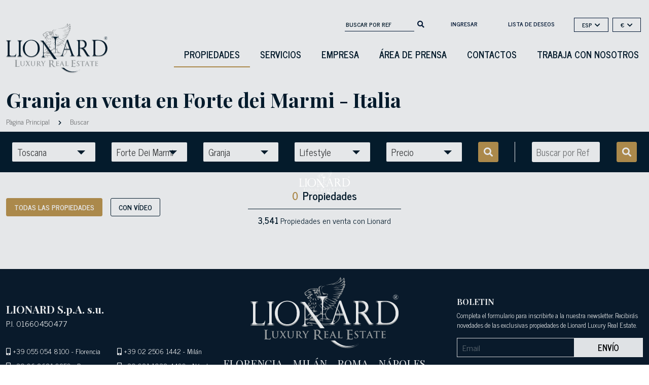

--- FILE ---
content_type: text/html; charset=utf-8
request_url: https://www.lionard.com/es/busqueda/granja/forte-dei-marmi/all/todas
body_size: 31126
content:
<!DOCTYPE html><html lang="en"><head>

		<meta charset="utf-8">
		<title>Granja de lujo en venta en Forte dei Marmi - Italia | Lionard</title>
		<script type="application/ld+json">
			{
				"@context" : "https://schema.org",
				"@type" : "WebSite",
				"name" : "Lionard.com",
				"alternateName" : "Lionard",
				"url" : "https://www.lionard.com"
    		}
		</script>
		<base href="/">

		<meta name="google" content="notranslate">

		<meta name="viewport" content="width=device-width, initial-scale=1 maximum-scale=1">
		<link rel="icon" type="image/x-icon" href="favicon.ico">

		<link rel="shortcut icon" href="https://cdn2.lionard.com/favicon.ico" type="image/x-icon">

		<script>
			if ('scrollRestoration' in history) {
  				history.scrollRestoration = 'manual';
			}
		</script>
	<style>@charset "UTF-8";.fa,.fab,.fas{-moz-osx-font-smoothing:grayscale;-webkit-font-smoothing:antialiased;display:inline-block;font-style:normal;font-variant:normal;text-rendering:auto;line-height:1}.fa-chevron-down:before{content:""}.fa-chevron-right:before{content:""}.fa-facebook-f:before{content:""}.fa-instagram:before{content:""}.fa-linkedin-in:before{content:""}.fa-mobile-alt:before{content:""}.fa-search:before{content:""}.fa-youtube:before{content:""}@font-face{font-family:Font Awesome\ 5 Free;font-style:normal;font-weight:400;font-display:block;src:url(fa-regular-400.77206a6bb316fa0aded5.eot);src:url(fa-regular-400.77206a6bb316fa0aded5.eot?#iefix) format("embedded-opentype"),url(fa-regular-400.7a3337626410ca2f4071.woff2) format("woff2"),url(fa-regular-400.bb58e57c48a3e911f15f.woff) format("woff"),url(fa-regular-400.491974d108fe4002b2aa.ttf) format("truetype"),url(fa-regular-400.4689f52cc96215721344.svg#fontawesome) format("svg")}@font-face{font-family:Font Awesome\ 5 Free;font-style:normal;font-weight:900;font-display:block;src:url(fa-solid-900.9bbb245e67a133f6e486.eot);src:url(fa-solid-900.9bbb245e67a133f6e486.eot?#iefix) format("embedded-opentype"),url(fa-solid-900.1551f4f60c37af51121f.woff2) format("woff2"),url(fa-solid-900.eeccf4f66002c6f2ba24.woff) format("woff"),url(fa-solid-900.be9ee23c0c6390141475.ttf) format("truetype"),url(fa-solid-900.7a8b4f130182d19a2d7c.svg#fontawesome) format("svg")}.fa,.fas{font-family:Font Awesome\ 5 Free}.fa,.fas{font-weight:900}@font-face{font-family:Font Awesome\ 5 Brands;font-style:normal;font-weight:400;font-display:block;src:url(fa-brands-400.23f19bb08961f37aaf69.eot);src:url(fa-brands-400.23f19bb08961f37aaf69.eot?#iefix) format("embedded-opentype"),url(fa-brands-400.d878b0a6a1144760244f.woff2) format("woff2"),url(fa-brands-400.2285773e6b4b172f07d9.woff) format("woff"),url(fa-brands-400.527940b104eb2ea366c8.ttf) format("truetype"),url(fa-brands-400.2f517e09eb2ca6650ff5.svg#fontawesome) format("svg")}.fab{font-family:Font Awesome\ 5 Brands;font-weight:400}:root{--bs-blue:#0d6efd;--bs-indigo:#6610f2;--bs-purple:#6f42c1;--bs-pink:#d63384;--bs-red:#dc3545;--bs-orange:#fd7e14;--bs-yellow:#ffc107;--bs-green:#198754;--bs-teal:#20c997;--bs-cyan:#0dcaf0;--bs-white:#fff;--bs-gray:#6c757d;--bs-gray-dark:#343a40;--bs-gray-100:#f8f9fa;--bs-gray-200:#e9ecef;--bs-gray-300:#dee2e6;--bs-gray-400:#ced4da;--bs-gray-500:#adb5bd;--bs-gray-600:#6c757d;--bs-gray-700:#495057;--bs-gray-800:#343a40;--bs-gray-900:#212529;--bs-primary:#051c2c;--bs-secondary:#6c757d;--bs-success:#198754;--bs-info:#0dcaf0;--bs-warning:#ffc107;--bs-danger:#f44d0f;--bs-light:#f8f9fa;--bs-dark:#212529;--bs-primary-rgb:5,28,44;--bs-secondary-rgb:108,117,125;--bs-success-rgb:25,135,84;--bs-info-rgb:13,202,240;--bs-warning-rgb:255,193,7;--bs-danger-rgb:244,77,15;--bs-light-rgb:248,249,250;--bs-dark-rgb:33,37,41;--bs-white-rgb:255,255,255;--bs-black-rgb:0,0,0;--bs-body-color-rgb:5,28,44;--bs-body-bg-rgb:255,255,255;--bs-font-sans-serif:system-ui,-apple-system,"Segoe UI",Roboto,"Helvetica Neue",Arial,"Noto Sans","Liberation Sans",sans-serif,"Apple Color Emoji","Segoe UI Emoji","Segoe UI Symbol","Noto Color Emoji";--bs-font-monospace:SFMono-Regular,Menlo,Monaco,Consolas,"Liberation Mono","Courier New",monospace;--bs-gradient:linear-gradient(180deg,#ffffff26,#fff0);--bs-body-font-family:var(--bs-font-sans-serif);--bs-body-font-size:1rem;--bs-body-font-weight:400;--bs-body-line-height:1.5;--bs-body-color:#051c2c;--bs-body-bg:#fff}*,:after,:before{box-sizing:border-box}@media (prefers-reduced-motion:no-preference){:root{scroll-behavior:smooth}}body{margin:0;font-family:var(--bs-body-font-family);font-size:var(--bs-body-font-size);font-weight:var(--bs-body-font-weight);line-height:var(--bs-body-line-height);color:var(--bs-body-color);text-align:var(--bs-body-text-align);background-color:var(--bs-body-bg);-webkit-text-size-adjust:100%;-webkit-tap-highlight-color:rgba(0,0,0,0)}hr{margin:1rem 0;color:inherit;background-color:currentColor;border:0;opacity:.25}hr:not([size]){height:1px}h1{margin-top:0;margin-bottom:.5rem;font-weight:500;line-height:1.2}h1{font-size:calc(1.375rem + 1.5vw)}@media (min-width:1200px){h1{font-size:2.5rem}}p{margin-top:0;margin-bottom:1rem}ul{padding-left:2rem}ul{margin-top:0;margin-bottom:1rem}b{font-weight:bolder}a{color:#9b9b9b;text-decoration:underline}a:hover{color:#7c7c7c}img{vertical-align:middle}label{display:inline-block}button{border-radius:0}button:focus:not(:focus-visible){outline:0}button,input,select{margin:0;font-family:inherit;font-size:inherit;line-height:inherit}button,select{text-transform:none}select{word-wrap:normal}select:disabled{opacity:1}[type=button],[type=submit],button{-webkit-appearance:button}[type=button]:not(:disabled),[type=submit]:not(:disabled),button:not(:disabled){cursor:pointer}[hidden]{display:none!important}.img-fluid{max-width:100%;height:auto}.container,.container-fluid{width:100%;padding-right:var(--bs-gutter-x,.75rem);padding-left:var(--bs-gutter-x,.75rem);margin-right:auto;margin-left:auto}@media (min-width:576px){.container{max-width:540px}}@media (min-width:768px){.container{max-width:720px}}@media (min-width:992px){.container{max-width:960px}}@media (min-width:1200px){.container{max-width:1140px}}@media (min-width:1400px){.container{max-width:1320px}}.row{--bs-gutter-x:1.5rem;--bs-gutter-y:0;display:flex;flex-wrap:wrap;margin-top:calc(-1 * var(--bs-gutter-y));margin-right:calc(-.5 * var(--bs-gutter-x));margin-left:calc(-.5 * var(--bs-gutter-x))}.row>*{flex-shrink:0;width:100%;max-width:100%;padding-right:calc(var(--bs-gutter-x) * .5);padding-left:calc(var(--bs-gutter-x) * .5);margin-top:var(--bs-gutter-y)}.col{flex:1 0 0%}.col-6{flex:0 0 auto;width:50%}.col-8{flex:0 0 auto;width:66.66666667%}.col-12{flex:0 0 auto;width:100%}@media (min-width:768px){.col-md-7{flex:0 0 auto;width:58.33333333%}}@media (min-width:992px){.col-lg-2{flex:0 0 auto;width:16.66666667%}.col-lg-4{flex:0 0 auto;width:33.33333333%}.col-lg-9{flex:0 0 auto;width:75%}.col-lg-12{flex:0 0 auto;width:100%}}@media (min-width:1200px){.col-xl-4{flex:0 0 auto;width:33.33333333%}}.form-control{display:block;width:100%;padding:.375rem .75rem;font-size:1rem;font-weight:400;line-height:1.5;color:#051c2c;background-color:#fff;background-clip:padding-box;border:1px solid #ced4da;appearance:none;border-radius:.25rem;transition:border-color .15s ease-in-out,box-shadow .15s ease-in-out}@media (prefers-reduced-motion:reduce){.form-control{transition:none}}.form-control:focus{color:#051c2c;background-color:#fff;border-color:#828e96;outline:0;box-shadow:0 0 0 .25rem #051c2c40}.form-control::-webkit-date-and-time-value{height:1.5em}.form-control::placeholder{color:#6c757d;opacity:1}.form-control:disabled{background-color:#e9ecef;opacity:1}.form-control::file-selector-button{padding:.375rem .75rem;margin:-.375rem -.75rem;margin-inline-end:.75rem;color:#051c2c;background-color:#e9ecef;pointer-events:none;border:0 solid;border-color:inherit;border-inline-end-width:1px;border-radius:0;transition:color .15s ease-in-out,background-color .15s ease-in-out,border-color .15s ease-in-out,box-shadow .15s ease-in-out}@media (prefers-reduced-motion:reduce){.form-control::file-selector-button{transition:none}}.form-control:hover:not(:disabled):not([readonly])::file-selector-button{background-color:#dde0e3}.form-control::-webkit-file-upload-button{padding:.375rem .75rem;margin:-.375rem -.75rem;margin-inline-end:.75rem;color:#051c2c;background-color:#e9ecef;pointer-events:none;border:0 solid;border-color:inherit;border-inline-end-width:1px;border-radius:0;-webkit-transition:color .15s ease-in-out,background-color .15s ease-in-out,border-color .15s ease-in-out,box-shadow .15s ease-in-out;transition:color .15s ease-in-out,background-color .15s ease-in-out,border-color .15s ease-in-out,box-shadow .15s ease-in-out}@media (prefers-reduced-motion:reduce){.form-control::-webkit-file-upload-button{-webkit-transition:none;transition:none}}.form-control:hover:not(:disabled):not([readonly])::-webkit-file-upload-button{background-color:#dde0e3}.form-select{display:block;width:100%;padding:.375rem 2.25rem .375rem .75rem;-moz-padding-start:calc(.75rem - 3px);font-size:1rem;font-weight:400;line-height:1.5;color:#051c2c;background-color:#fff;background-image:url("data:image/svg+xml,%3csvg xmlns='http://www.w3.org/2000/svg' viewBox='0 0 16 16'%3e%3cpath fill='none' stroke='%23343a40' stroke-linecap='round' stroke-linejoin='round' stroke-width='2' d='M2 5l6 6 6-6'/%3e%3c/svg%3e");background-repeat:no-repeat;background-position:right .75rem center;background-size:16px 12px;border:1px solid #ced4da;border-radius:.25rem;transition:border-color .15s ease-in-out,box-shadow .15s ease-in-out;appearance:none}@media (prefers-reduced-motion:reduce){.form-select{transition:none}}.form-select:focus{border-color:#828e96;outline:0;box-shadow:0 0 0 .25rem #051c2c40}.form-select:disabled{background-color:#e9ecef}.form-select:-moz-focusring{color:#0000;text-shadow:0 0 0 #051c2c}.form-check{display:block;min-height:1.5rem;padding-left:1.5em;margin-bottom:.125rem}.form-check .form-check-input{float:left;margin-left:-1.5em}.form-check-input{width:1em;height:1em;margin-top:.25em;vertical-align:top;background-color:#fff;background-repeat:no-repeat;background-position:50%;background-size:contain;border:1px solid #00000040;appearance:none;-webkit-print-color-adjust:exact;color-adjust:exact}.form-check-input[type=checkbox]{border-radius:.25em}.form-check-input:active{filter:brightness(90%)}.form-check-input:focus{border-color:#828e96;outline:0;box-shadow:0 0 0 .25rem #051c2c40}.form-check-input:checked{background-color:#051c2c;border-color:#051c2c}.form-check-input:checked[type=checkbox]{background-image:url("data:image/svg+xml,%3csvg xmlns='http://www.w3.org/2000/svg' viewBox='0 0 20 20'%3e%3cpath fill='none' stroke='%23fff' stroke-linecap='round' stroke-linejoin='round' stroke-width='3' d='M6 10l3 3l6-6'/%3e%3c/svg%3e")}.form-check-input[type=checkbox]:indeterminate{background-color:#051c2c;border-color:#051c2c;background-image:url("data:image/svg+xml,%3csvg xmlns='http://www.w3.org/2000/svg' viewBox='0 0 20 20'%3e%3cpath fill='none' stroke='%23fff' stroke-linecap='round' stroke-linejoin='round' stroke-width='3' d='M6 10h8'/%3e%3c/svg%3e")}.form-check-input:disabled{pointer-events:none;filter:none;opacity:.5}.form-check-input:disabled~.form-check-label{opacity:.5}.input-group{position:relative;display:flex;flex-wrap:wrap;align-items:stretch;width:100%}.input-group>.form-control{position:relative;flex:1 1 auto;width:1%;min-width:0}.input-group>.form-control:focus{z-index:3}.input-group .btn{position:relative;z-index:2}.input-group .btn:focus{z-index:3}.input-group:not(.has-validation)>:not(:last-child):not(.dropdown-toggle):not(.dropdown-menu){border-top-right-radius:0;border-bottom-right-radius:0}.input-group>:not(:first-child):not(.dropdown-menu):not(.valid-tooltip):not(.valid-feedback):not(.invalid-tooltip):not(.invalid-feedback){margin-left:-1px;border-top-left-radius:0;border-bottom-left-radius:0}.btn{display:inline-block;font-weight:400;line-height:1.5;color:#051c2c;text-align:center;text-decoration:none;vertical-align:middle;cursor:pointer;-webkit-user-select:none;user-select:none;background-color:initial;border:1px solid #0000;padding:.375rem .75rem;font-size:1rem;border-radius:.25rem;transition:color .15s ease-in-out,background-color .15s ease-in-out,border-color .15s ease-in-out,box-shadow .15s ease-in-out}@media (prefers-reduced-motion:reduce){.btn{transition:none}}.btn:hover{color:#051c2c}.btn:focus{outline:0;box-shadow:0 0 0 .25rem #051c2c40}.btn:disabled{pointer-events:none;opacity:.65}.btn-primary{color:#fff;background-color:#051c2c;border-color:#051c2c}.btn-primary:focus,.btn-primary:hover{color:#fff;background-color:#041825;border-color:#041623}.btn-primary:focus{box-shadow:0 0 0 .25rem #2b3e4c80}.btn-primary:active{color:#fff;background-color:#041623;border-color:#041521}.btn-primary:active:focus{box-shadow:0 0 0 .25rem #2b3e4c80}.btn-primary:disabled{color:#fff;background-color:#051c2c;border-color:#051c2c}.btn-secondary{color:#fff;background-color:#6c757d;border-color:#6c757d}.btn-secondary:focus,.btn-secondary:hover{color:#fff;background-color:#5c636a;border-color:#565e64}.btn-secondary:focus{box-shadow:0 0 0 .25rem #828a9180}.btn-secondary:active{color:#fff;background-color:#565e64;border-color:#51585e}.btn-secondary:active:focus{box-shadow:0 0 0 .25rem #828a9180}.btn-secondary:disabled{color:#fff;background-color:#6c757d;border-color:#6c757d}.btn-light{color:#000;background-color:#f8f9fa;border-color:#f8f9fa}.btn-light:focus,.btn-light:hover{color:#000;background-color:#f9fafb;border-color:#f9fafb}.btn-light:focus{box-shadow:0 0 0 .25rem #d3d4d580}.btn-light:active{color:#000;background-color:#f9fafb;border-color:#f9fafb}.btn-light:active:focus{box-shadow:0 0 0 .25rem #d3d4d580}.btn-light:disabled{color:#000;background-color:#f8f9fa;border-color:#f8f9fa}.btn-outline-secondary{color:#6c757d;border-color:#6c757d}.btn-outline-secondary:hover{color:#fff;background-color:#6c757d;border-color:#6c757d}.btn-outline-secondary:focus{box-shadow:0 0 0 .25rem #6c757d80}.btn-outline-secondary:active{color:#fff;background-color:#6c757d;border-color:#6c757d}.btn-outline-secondary:active:focus{box-shadow:0 0 0 .25rem #6c757d80}.btn-outline-secondary:disabled{color:#6c757d;background-color:initial}.btn-sm{padding:.25rem .5rem;font-size:.875rem;border-radius:.2rem}.fade{transition:opacity .15s linear}@media (prefers-reduced-motion:reduce){.fade{transition:none}}.fade:not(.show){opacity:0}.collapse:not(.show){display:none}.dropdown{position:relative}.dropdown-toggle{white-space:nowrap}.dropdown-toggle:after{display:inline-block;margin-left:.255em;vertical-align:.255em;content:"";border-top:.3em solid;border-right:.3em solid #0000;border-bottom:0;border-left:.3em solid #0000}.dropdown-toggle:empty:after{margin-left:0}.dropdown-menu{position:absolute;z-index:1000;display:none;min-width:10rem;padding:.5rem 0;margin:0;font-size:1rem;color:#051c2c;text-align:left;list-style:none;background-color:#fff;background-clip:padding-box;border:1px solid #00000026;border-radius:.25rem}.nav-link{display:block;padding:.5rem 1rem;color:#9b9b9b;text-decoration:none;transition:color .15s ease-in-out,background-color .15s ease-in-out,border-color .15s ease-in-out}@media (prefers-reduced-motion:reduce){.nav-link{transition:none}}.nav-link:focus,.nav-link:hover{color:#7c7c7c}.navbar{position:relative;display:flex;flex-wrap:wrap;align-items:center;justify-content:space-between;padding-top:.5rem;padding-bottom:.5rem}.navbar>.container{display:flex;flex-wrap:inherit;align-items:center;justify-content:space-between}.navbar-brand{padding-top:.3125rem;padding-bottom:.3125rem;margin-right:1rem;font-size:1.25rem;text-decoration:none;white-space:nowrap}.navbar-nav{display:flex;flex-direction:column;padding-left:0;margin-bottom:0;list-style:none}.navbar-nav .nav-link{padding-right:0;padding-left:0}.navbar-collapse{flex-basis:100%;flex-grow:1;align-items:center}.navbar-toggler{padding:.25rem .75rem;font-size:1.25rem;line-height:1;background-color:initial;border:1px solid #0000;border-radius:.25rem;transition:box-shadow .15s ease-in-out}@media (prefers-reduced-motion:reduce){.navbar-toggler{transition:none}}.navbar-toggler:hover{text-decoration:none}.navbar-toggler:focus{text-decoration:none;outline:0;box-shadow:0 0 0 .25rem}.navbar-toggler-icon{display:inline-block;width:1.5em;height:1.5em;vertical-align:middle;background-repeat:no-repeat;background-position:50%;background-size:100%}@media (min-width:992px){.navbar-expand-lg{flex-wrap:nowrap;justify-content:flex-start}.navbar-expand-lg .navbar-nav{flex-direction:row}.navbar-expand-lg .navbar-nav .nav-link{padding-right:.5rem;padding-left:.5rem}.navbar-expand-lg .navbar-collapse{display:flex!important;flex-basis:auto}.navbar-expand-lg .navbar-toggler{display:none}}.navbar-light .navbar-brand,.navbar-light .navbar-brand:focus,.navbar-light .navbar-brand:hover{color:#000000e6}.navbar-light .navbar-nav .nav-link{color:#0000008c}.navbar-light .navbar-nav .nav-link:focus,.navbar-light .navbar-nav .nav-link:hover{color:#000000b3}.navbar-light .navbar-toggler{color:#0000008c;border-color:#0000001a}.navbar-light .navbar-toggler-icon{background-image:url("data:image/svg+xml,%3csvg xmlns='http://www.w3.org/2000/svg' viewBox='0 0 30 30'%3e%3cpath stroke='rgba%280, 0, 0, 0.55%29' stroke-linecap='round' stroke-miterlimit='10' stroke-width='2' d='M4 7h22M4 15h22M4 23h22'/%3e%3c/svg%3e")}.breadcrumb{display:flex;flex-wrap:wrap;padding:0;margin-bottom:1rem;list-style:none}.d-inline{display:inline!important}.d-flex{display:flex!important}.d-none{display:none!important}.h-100{height:100%!important}.flex-row{flex-direction:row!important}.flex-column{flex-direction:column!important}.flex-shrink-0{flex-shrink:0!important}.justify-content-center{justify-content:center!important}.mt-2{margin-top:.5rem!important}.mt-4{margin-top:1.5rem!important}.mt-auto{margin-top:auto!important}.me-1{margin-right:.25rem!important}.mb-3{margin-bottom:1rem!important}.ms-3{margin-left:1rem!important}.py-3{padding-top:1rem!important;padding-bottom:1rem!important}.pt-5{padding-top:3rem!important}.pe-1{padding-right:.25rem!important}.fw-bold{font-weight:700!important}.text-end{text-align:right!important}.text-center{text-align:center!important}.text-uppercase{text-transform:uppercase!important}.bg-light{--bs-bg-opacity:1;background-color:rgba(var(--bs-light-rgb),var(--bs-bg-opacity))!important}@media (min-width:576px){.d-sm-block{display:block!important}}@media (min-width:768px){.pe-md-0{padding-right:0!important}}@media (min-width:992px){.d-lg-block{display:block!important}.mt-lg-5{margin-top:3rem!important}.ps-lg-5{padding-left:3rem!important}}body{font-family:News Cycle;font-size:13px;color:#333;color:#051c2c}.container{max-width:1620px}a,a:hover{color:#051c2c}h1{color:#051c2c}h1{font-family:Playfair Display,serif}.form-select:focus{box-shadow:none}.page-title{font-weight:700;font-size:2.5rem}.btn{border-radius:0}.btn:focus{box-shadow:0 0 0 0 #2b3e4c80!important}.btn.btn-primary{border-radius:3px;font-weight:700;text-transform:uppercase;background-color:#be964f;border-color:#be964f;height:48px;padding-left:2rem;padding-right:2rem;color:#fff}.btn.btn-primary:hover{background-color:#051c2c;color:#fff;border-color:#051c2c}.btn.btn-secondary{border-radius:3px;font-weight:700;text-transform:uppercase;background-color:#051c2c;border-color:#051c2c;height:48px;padding-left:2rem;padding-right:2rem;color:#fff}.btn.btn-secondary:hover{background-color:#be964f;color:#fff;border-color:#be964f}.btn.btn-outline-secondary{border-radius:3px;font-weight:700;text-transform:uppercase;background-color:initial;border-color:#051c2c;height:48px;line-height:26px;padding-left:2rem;padding-right:2rem;color:#051c2c}.btn.btn-outline-secondary:hover{background-color:#051c2c;color:#fff;border-color:#051c2c}.btn.btn-sm{height:36px;font-size:14px;padding:0 15px;line-height:33px}.transparent-button{background:none;border:none;font-size:12px;font-weight:600;font-style:normal;color:#051c2c}.transparent-button:after{display:none}.transparent-button i.fa{margin-left:5px}.bg-light{background-color:#fff!important}form input[type=email]{height:75px!important}form input[type=email].form-control{display:block;width:100%;padding:.375rem .75rem;font-size:1rem;line-height:75px;color:#495057;background:none;border:1px solid #e6e6e6;border-radius:0}.newsletter-block form input[type=email].form-control{color:#fff}.newsletter-block input[type=email].form-control{width:auto;padding:10px;height:38px!important;line-height:36px}.newsletter-block #newsletter-form{clear:both;margin-top:37px}.newsletter-block #newsletter-form .form-check{font-size:12px}.newsletter-block #newsletter-form .form-check .form-check-input{background:none;border-radius:0;border:1px solid #fff}.newsletter-block #newsletter-form .form-check .form-check-input:checked[type=checkbox]{background-color:#fff;background-image:url(https://cdn2.lionard.com/assets/images/icons/formcheck-dark.svg)}.newsletter-block #newsletter-form .btn{padding-right:15px;padding-left:15px;border-radius:0;border:1px solid #fff;width:136px;font-weight:700;text-transform:uppercase}.newsletter-block #newsletter-form .btn:hover{background-color:#be964f;color:#fff}.newsletter-block p{font-size:13px}.newsletter-block .title{text-transform:uppercase;font-weight:700;display:block;margin-bottom:5px}.social-block a{color:#323332;margin-left:15px}.headerclass.bg-light{height:110px;background-color:initial!important;font-family:News Cycle;margin-top:15px}.transparent{display:none}.regular{display:inline}.footer{font-family:News Cycle;background-color:#051c2c;background-color:#0a1b2b}.footer a{color:#fff}.footer .footer-title,.footer .offices,.footer .title{font-family:Playfair Display,serif}.text-center{text-align:center}.page-loading{position:fixed;left:0;top:0;right:0;bottom:0;overflow:hidden;background:#051c2c}.page-loading.fixed{opacity:1;z-index:999}.page-loading.fade{opacity:0;z-index:-1;animation:move 1.75s linear}@keyframes move{0%{opacity:1;z-index:999}20%{opacity:1}90%{opacity:0}to{opacity:0;z-index:-1}}.page-loading .loading-icon{position:absolute;left:50%;top:50%;width:100px;height:100px;margin-left:-50px;margin-top:-50px}@media screen and (max-width:845px){main{overflow-x:hidden}.page-loading{max-width:100vw}.form-select{background-image:url(/assets/images/icons/caret-dark.svg);background-size:12px 12px;height:40px;line-height:24px!important}.btn-outline-secondary{line-height:34px}.headerclass.bg-light{padding-top:0;margin-top:0;margin-bottom:0}.navbar-light .navbar-toggler{border:none}.form-check-label{text-align:left}.headerclass{margin-top:0}.headerclass .menu-container{position:static!important;width:100px;padding-right:0}.headerclass .navbar-brand{margin-right:0}.headerclass .navbar-brand img{margin-top:0!important;min-height:80px!important}.page-title{font-weight:700;font-size:25px}.breadcrumb,.page-title,.search-top{padding-left:15px;padding-right:15px}.search-top .text-center{margin-bottom:1rem}.phone{text-align:left}}.sidenav{height:100%;width:0;position:fixed;z-index:9;top:0;left:0;background-color:#fff;overflow-x:hidden;padding-top:69px;transition:.5s;background-image:url(https://cdn2.lionard.com/assets/images/grifone-menu-laterale.svg);background-repeat:no-repeat;background-position:100%;box-shadow:0 0 12px #00000014}.sidenav a:hover{color:#f1f1f1}#wrapper{transition:margin-left .5s}.navbar-toggler{margin-left:3px;margin-top:0;width:87px;margin-right:10px}@media screen and (max-width:845px){#wrapper{width:100vw}.currency-selector .dropdown-menu{min-width:11rem}}@media screen and (max-height:450px){.sidenav{padding-top:15px}.sidenav a{font-size:18px}}@media (min-width:846px) and (max-width:1199.98px){.btn.btn-outline-secondary{padding-right:.5rem!important;padding-left:.5rem!important;font-size:14px}}input:-webkit-autofill,input:-webkit-autofill:active,input:-webkit-autofill:focus,input:-webkit-autofill:hover{box-shadow:inset 0 0 0 30px #fff!important;-webkit-box-shadow:inset 0 0 0 30px #fff!important}@media screen and (orientation:landscape) and (max-width:845px){.newsletter-block .input-group{max-width:500px}.footer .phone{text-align:center!important}}@media screen and (max-width:991px) and (min-width:820px){.headerclass.bg-light{padding-top:0;margin-top:0;margin-bottom:0}.headerclass .menu-container{position:static!important;width:100px;padding-right:0}.navbar-brand{width:40vw!important;padding-top:0;text-align:center;display:flex;justify-content:center}.navbar-light .navbar-toggler{border:none}footer{text-align:center}footer .social-block{text-align:center!important}}@media screen and (min-width:1136px) and (max-width:1307px){.footer .phone{font-size:14px}.footer .offices{font-size:19px}}@media screen and (min-width:991px) and (max-width:1136px){.footer .phone{font-size:12px}.footer .offices{font-size:16px!important}.footer .newsletter-block #newsletter-form .btn{width:auto}.search-container .search-mask .dropdown-toggle:after{right:10px!important}.search-container .search-mask .btn{font-size:15px}}@media screen and (min-width:991px) and (max-width:1400px){.search-bottom{max-width:97vw}}@media screen and (min-width:740px) and (max-width:845px){.footer .phone{text-align:center!important}}@media screen and (min-width:845px){.search-container .search-mask .btn .d-inline{display:none!important}}@media screen and (min-width:240px) and (max-width:560px){.input-group{flex-wrap:nowrap}}@media screen and (max-width:376px){.search-top .videos-filters .btn{width:47%}}@media (min-width:1200px){.container{max-width:1370px}}@media (min-width:1400px){.container{max-width:1620px}}</style><link rel="stylesheet" href="styles.00d35f0cefacbdf1d93c.css" media="print" onload="this.media='all'"><noscript><link rel="stylesheet" href="styles.00d35f0cefacbdf1d93c.css"></noscript><style ng-transition="serverApp"></style><style ng-transition="serverApp">.navbar-nav[_ngcontent-sc126]{float:right;clear:both;margin-top:20px}.navbar-nav[_ngcontent-sc126]   li[_ngcontent-sc126]:hover   a[_ngcontent-sc126]{border-bottom:2px solid #051c2c}.navbar-nav[_ngcontent-sc126]   li.active[_ngcontent-sc126]   a[_ngcontent-sc126]{border-bottom:2px solid #BE964F}.navbar-nav[_ngcontent-sc126]   li[_ngcontent-sc126]   a[_ngcontent-sc126]{border-bottom:2px solid #ffffff00;padding:10px 20px;color:#051c2c!important;text-transform:uppercase;font-weight:600;font-size:18px}.navbar-brand[_ngcontent-sc126]{padding-top:1.5rem;width:200px}.navbar-brand[_ngcontent-sc126]   img[_ngcontent-sc126]{margin-top:30px;min-height:120px}.menu-container[_ngcontent-sc126]{position:absolute;right:0px;top:-20px;flex-direction:column;display:flex;justify-content:space-around;align-items:flex-end}.top-bar[_ngcontent-sc126]{justify-content:flex-end;display:flex;padding-right:1rem;font-size:12px}.top-bar[_ngcontent-sc126]   .top-rif-search[_ngcontent-sc126]{float:right;margin-top:40px;margin-bottom:20px}.top-bar[_ngcontent-sc126]   .top-rif-search[_ngcontent-sc126]   form[_ngcontent-sc126]{margin:0}.top-bar[_ngcontent-sc126]   .top-rif-search[_ngcontent-sc126]   form[_ngcontent-sc126]   input[_ngcontent-sc126]{background:none;border:none;border-bottom:1px solid #021936;color:#051c2c;width:137px;line-height:24px!important;font-weight:600;font-size:12px;text-transform:uppercase}.top-bar[_ngcontent-sc126]   .top-rif-search[_ngcontent-sc126]   form[_ngcontent-sc126]   input[_ngcontent-sc126]::placeholder{color:#051c2c}.top-bar[_ngcontent-sc126]   .top-rif-search[_ngcontent-sc126]   form[_ngcontent-sc126]   input[_ngcontent-sc126]:focus-visible{outline:-webkit-focus-ring-color auto 0px}.top-bar[_ngcontent-sc126]   .top-rif-search[_ngcontent-sc126]   form[_ngcontent-sc126]   button[_ngcontent-sc126]{background:none;color:#021936;border:none;outline:none!important;font-size:14px;padding-bottom:0}.top-bar[_ngcontent-sc126]   .top-menu[_ngcontent-sc126]{float:right;margin-top:35px;margin-bottom:20px;font-size:12px;line-height:34px;padding-left:1rem}.top-bar[_ngcontent-sc126]   .top-menu[_ngcontent-sc126]   li[_ngcontent-sc126]{float:left;list-style:none}.top-bar[_ngcontent-sc126]   .top-menu[_ngcontent-sc126]   li[_ngcontent-sc126]   a[_ngcontent-sc126]{text-decoration:none;font-size:12px;font-weight:600;text-align:center;padding:0 30px;display:inline-block;color:#021936;min-width:65px;text-transform:uppercase;cursor:pointer}.top-bar[_ngcontent-sc126]   .currency-selector[_ngcontent-sc126], .top-bar[_ngcontent-sc126]   .language-selector[_ngcontent-sc126]{float:right;border:1px solid #021936;margin-top:40px;margin-bottom:30px;font-weight:bold;text-align:center;height:28px;margin-left:8px;line-height:26px}.top-bar[_ngcontent-sc126]   .currency-selector[_ngcontent-sc126]   button[_ngcontent-sc126], .top-bar[_ngcontent-sc126]   .language-selector[_ngcontent-sc126]   button[_ngcontent-sc126]{background:none;border:none;padding:0 15px;font-size:12px;font-weight:600;font-style:normal;color:#051c2c!important}.top-bar[_ngcontent-sc126]   .currency-selector[_ngcontent-sc126]   ul[_ngcontent-sc126]   li[_ngcontent-sc126], .top-bar[_ngcontent-sc126]   .language-selector[_ngcontent-sc126]   ul[_ngcontent-sc126]   li[_ngcontent-sc126]{padding:0}.dropdown-menu[_ngcontent-sc126]{background:none white;border:none;border-radius:1px;-khtml-border-radius:1px;font-size:12px;box-shadow:0 6px 12px #0000002e}.dropdown-menu[_ngcontent-sc126]   li[_ngcontent-sc126]   a[_ngcontent-sc126], .dropdown-menu[_ngcontent-sc126]   li[_ngcontent-sc126]   span[_ngcontent-sc126]{font-size:16px;padding:2px 20px;font-weight:bold;text-transform:uppercase;text-decoration:none}.language-selector[_ngcontent-sc126]   .dropdown-menu[_ngcontent-sc126]{right:0px;min-width:7rem;margin-top:1px}.language-selector[_ngcontent-sc126]   .dropdown-menu[_ngcontent-sc126]   li[_ngcontent-sc126]:hover{color:#be964f}.language-selector[_ngcontent-sc126]   .dropdown-menu[_ngcontent-sc126]   li[_ngcontent-sc126]:hover   a[_ngcontent-sc126]{color:#be964f}.language-selector[_ngcontent-sc126]   .dropdown-menu[_ngcontent-sc126]   li[_ngcontent-sc126]   a[_ngcontent-sc126]{padding:4px 14px;height:38px;display:inherit}.language-selector[_ngcontent-sc126]   .dropdown-menu[_ngcontent-sc126]   li[_ngcontent-sc126]   a[_ngcontent-sc126]   span[_ngcontent-sc126]{padding:0;line-height:26px;font-size:14px;font-weight:normal}.language-selector[_ngcontent-sc126]   .dropdown-menu[_ngcontent-sc126]   li[_ngcontent-sc126]   .disabled[_ngcontent-sc126]{padding:4px 14px;height:38px;font-weight:normal;display:inherit;color:#bbb}.currency-selector[_ngcontent-sc126]   .dropdown-menu[_ngcontent-sc126]{right:0;min-width:8rem;left:auto;top:27px;width:auto}.currency-selector[_ngcontent-sc126]   .dropdown-menu[_ngcontent-sc126]   li[_ngcontent-sc126]   a[_ngcontent-sc126]{padding:4px 14px;font-size:14px;font-weight:normal;width:100%;text-decoration:none;display:flex;font-style:normal;justify-content:space-between}.currency-selector[_ngcontent-sc126]   .dropdown-menu[_ngcontent-sc126]   li[_ngcontent-sc126]   a[_ngcontent-sc126]   span[_ngcontent-sc126]{padding-right:0}.currency-selector[_ngcontent-sc126]   .dropdown-menu[_ngcontent-sc126]   li[_ngcontent-sc126]:hover{color:#be964f}.currency-selector[_ngcontent-sc126]   .dropdown-menu[_ngcontent-sc126]   li[_ngcontent-sc126]:hover   a[_ngcontent-sc126]{color:#be964f}.navbar-collapse[_ngcontent-sc126]{justify-content:flex-end;height:10px}.headerclass[_ngcontent-sc126]{z-index:2!important}.dropdown-toggle[_ngcontent-sc126]:after{display:none}.dropdown-menu[_ngcontent-sc126]   li[_ngcontent-sc126]{padding-left:1rem}.navbar-toggler-icon[_ngcontent-sc126]{background-image:url(/assets/images/menu-toggle.svg);background-size:22px}@media screen and (max-width: 845px){.top-bar[_ngcontent-sc126]{padding-right:0}.top-bar[_ngcontent-sc126]   .language-selector[_ngcontent-sc126]{margin-top:28px;border:none;height:28px;width:70px;margin-left:0;margin-right:14px}.top-bar[_ngcontent-sc126]   .language-selector[_ngcontent-sc126]   button[_ngcontent-sc126]{line-height:25px;padding:0 10px;height:28px;border-radius:2px;border:1px solid #051c2c}.top-bar[_ngcontent-sc126]   .language-selector[_ngcontent-sc126]   button[_ngcontent-sc126]   i.fa[_ngcontent-sc126]{margin-left:5px}.top-bar[_ngcontent-sc126]   .language-selector[_ngcontent-sc126]   select[_ngcontent-sc126]{padding:0 5px;font-size:12px;height:28px;width:52px;margin-left:14px;background-color:transparent;font-weight:600;font-style:normal;color:#051c2c!important;border-color:#051c2c!important;background-position:right .5rem center}.navbar-brand[_ngcontent-sc126]{width:40vw;padding-top:0;text-align:center;display:flex;justify-content:center}.navbar-brand[_ngcontent-sc126]   img[_ngcontent-sc126]{margin-top:0;height:80px}.displaynone[_ngcontent-sc126]{display:none}}.langselect-container[_ngcontent-sc126]{display:block;position:relative}.langselect-container[_ngcontent-sc126]   select[_ngcontent-sc126]{opacity:0;position:absolute;top:0px;z-index:1000}@media screen and (max-width: 1199px){.navbar-nav[_ngcontent-sc126]   li[_ngcontent-sc126]   a[_ngcontent-sc126]{padding:10px;font-size:16px}.navbar-brand[_ngcontent-sc126]   img[_ngcontent-sc126]{margin-top:0;min-height:90px;height:90px}}@media screen and (max-width: 392px){.navbar-brand[_ngcontent-sc126]{width:33vw}}</style><style ng-transition="serverApp">.footer[_ngcontent-sc127]{color:#fff;padding-top:34px;font-size:16px;background-image:url(https://cdn2.lionard.com/assets/images/grifone-footer.svg);background-position:top right}.footer[_ngcontent-sc127]   .footer-title[_ngcontent-sc127]{font-size:21px;font-weight:700}.footer[_ngcontent-sc127]   a[_ngcontent-sc127]{color:#fff}.footer[_ngcontent-sc127]   .logo[_ngcontent-sc127]{height:140px;max-width:100%;margin:0 0 15px}.footer[_ngcontent-sc127]   .footer-menu[_ngcontent-sc127]{padding-bottom:10px;padding-top:10px}.footer[_ngcontent-sc127]   .footer-menu[_ngcontent-sc127]   a[_ngcontent-sc127]{color:#fff}.footer[_ngcontent-sc127]   .offices[_ngcontent-sc127]{margin-bottom:3rem;font-size:21px}#contacts-block[_ngcontent-sc127]{margin-top:20px}#contacts-block[_ngcontent-sc127]   h4[_ngcontent-sc127]{margin:0;font-weight:bold;text-transform:uppercase;font-size:14px}.social-block[_ngcontent-sc127]{text-align:left;margin-top:2rem;margin-bottom:10px;font-size:28px}.social-block[_ngcontent-sc127]   a[_ngcontent-sc127]{margin-left:0;margin-right:20px;color:#fff}.footer-bottom[_ngcontent-sc127]{padding-top:2rem;font-size:12px}@media screen and (max-width: 845px){.footer[_ngcontent-sc127]   .offices[_ngcontent-sc127]{font-size:17px}.footer[_ngcontent-sc127]   .newsletter-block[_ngcontent-sc127]{padding:0 30px}.footer[_ngcontent-sc127]   .phone[_ngcontent-sc127]   a[_ngcontent-sc127]{text-decoration:none}.footer[_ngcontent-sc127]   .phone[_ngcontent-sc127]   i[_ngcontent-sc127]{margin-right:.5rem}.social-block[_ngcontent-sc127]{margin-top:3rem}.social-block[_ngcontent-sc127]   a[_ngcontent-sc127]{margin-left:10px;margin-right:10px}.footer-bottom[_ngcontent-sc127]{padding:2rem 30px 4rem}}.version[_ngcontent-sc127]{opacity:.3}.hidden-desktop[_ngcontent-sc127]{display:none}.hidden-mobile[_ngcontent-sc127]{display:block}@media screen and (max-width: 991px){.hidden-desktop[_ngcontent-sc127]{display:block}.hidden-mobile[_ngcontent-sc127]{display:none}.newsletter-block[_ngcontent-sc127]   #newsletter-form[_ngcontent-sc127]{margin:37px auto 0;max-width:480px}}.remove-underline[_ngcontent-sc127]{text-decoration:initial}</style><style ng-transition="serverApp">.navbar-nav[_ngcontent-sc125]{clear:both;margin-top:15px;min-width:250px}.navbar-nav[_ngcontent-sc125]   li.active[_ngcontent-sc125]   a[_ngcontent-sc125]{color:#be964f;font-weight:bold}.navbar-nav[_ngcontent-sc125]   li[_ngcontent-sc125]   a[_ngcontent-sc125]{border-bottom:2px solid #ffffff00;padding:10px 20px;color:#051c2c;text-transform:uppercase;font-size:16px}.navbar-brand[_ngcontent-sc125]{padding-top:1.5rem}.navbar-brand[_ngcontent-sc125]   img[_ngcontent-sc125]{margin-top:30px;min-height:120px}.menu-container[_ngcontent-sc125]{position:absolute;right:0px;top:-20px;flex-direction:column;display:flex;justify-content:space-around;align-items:flex-end}.top-bar[_ngcontent-sc125]{font-size:12px;min-width:250px}.top-bar[_ngcontent-sc125]   .top-rif-search[_ngcontent-sc125]{justify-content:center;display:flex}.top-bar[_ngcontent-sc125]   .top-rif-search[_ngcontent-sc125]   form[_ngcontent-sc125]{margin:0;width:84%;min-width:220px;display:flex;justify-content:space-between;border-bottom:1px solid #021936}.top-bar[_ngcontent-sc125]   .top-rif-search[_ngcontent-sc125]   form[_ngcontent-sc125]   input[_ngcontent-sc125]{background:none;border:none;color:#051c2c;width:165px;line-height:24px!important;font-weight:600;font-size:12px;text-transform:uppercase}.top-bar[_ngcontent-sc125]   .top-rif-search[_ngcontent-sc125]   form[_ngcontent-sc125]   input[_ngcontent-sc125]::placeholder{color:#051c2c}.top-bar[_ngcontent-sc125]   .top-rif-search[_ngcontent-sc125]   form[_ngcontent-sc125]   input[_ngcontent-sc125]:focus-visible{outline:-webkit-focus-ring-color auto 0px}.top-bar[_ngcontent-sc125]   .top-rif-search[_ngcontent-sc125]   form[_ngcontent-sc125]   button[_ngcontent-sc125]{background:none;color:#021936;border:none;outline:none!important;font-size:14px;padding-bottom:0}.top-bar[_ngcontent-sc125]   .currency-selector[_ngcontent-sc125]{display:flex;margin-top:29px;margin-left:19px;font-weight:bold;text-align:center;height:33px;width:65px;line-height:30px}.top-bar[_ngcontent-sc125]   .currency-selector[_ngcontent-sc125]   select[_ngcontent-sc125]{padding:0 5px;font-size:12px;height:28px;width:52px;background-color:transparent;font-weight:600;font-style:normal;color:#051c2c!important;border-color:#051c2c!important;background-position:right .5rem center}.top-bar[_ngcontent-sc125]   .currency-selector[_ngcontent-sc125]   .transparent-button[_ngcontent-sc125]{padding:0 5px;font-size:12px;height:28px;width:52px;background-color:transparent;font-weight:600;font-style:normal;color:#051c2c!important;border:1px solid #051c2c!important;border-radius:.25rem;background-position:right .5rem center;background-image:url(/assets/images/icons/caret-dark.svg);background-size:12px 12px;line-height:24px!important;background-repeat:no-repeat;text-align:left}.top-menu[_ngcontent-sc125]{margin-top:35px;margin-bottom:20px;font-size:12px;line-height:15px;padding-left:1rem;min-width:250px}.top-menu[_ngcontent-sc125]   button[_ngcontent-sc125]{width:92%;margin-bottom:1rem;height:40px;font-size:15px}.top-menu[_ngcontent-sc125]   button.wishlist-button[_ngcontent-sc125]{background-color:#9b9b9b;border-color:#9b9b9b}.top-menu[_ngcontent-sc125]   button[_ngcontent-sc125]   a[_ngcontent-sc125]{text-align:center;text-decoration:none;color:#fff}.navbar-collapse[_ngcontent-sc125]{justify-content:flex-end;height:10px}.headerclass[_ngcontent-sc125]{z-index:2!important}.dropdown-toggle[_ngcontent-sc125]:after{display:none}.dropdown-menu[_ngcontent-sc125]   li[_ngcontent-sc125]{padding-left:1rem}hr[_ngcontent-sc125]{width:84%;height:2px;color:#051c2c;text-align:center;opacity:.65;margin-left:18px}.displaynone[_ngcontent-sc125]{display:none}.content[_ngcontent-sc125]{visibility:hidden;opacity:0}.content.isopen[_ngcontent-sc125]{animation-fill-mode:forwards;animation:fadeIn 1.3s linear .2s normal forwards}.content.isclosed[_ngcontent-sc125]{animation-fill-mode:forwards;animation:fadeOut .2s ease-out}@keyframes fadeIn{0%{visibility:hidden;opacity:0}to{visibility:visible;opacity:1}}@keyframes fadeOut{0%{visibility:visible;opacity:1}to{visibility:hidden;opacity:0}}.currencyselect-container[_ngcontent-sc125]{display:block;position:relative}.currencyselect-container[_ngcontent-sc125]   select[_ngcontent-sc125]{opacity:0;position:absolute;top:0px;z-index:1000}</style><style ng-transition="serverApp">.hide-id[_ngcontent-sc163]{display:none}.switch-margin[_ngcontent-sc163]{text-align:right;font-weight:bold;color:gray}.switch-margin[_ngcontent-sc163]   .link[_ngcontent-sc163]{color:#002}.switch-margin[_ngcontent-sc163]   .link.not-selected[_ngcontent-sc163]{color:gray;font-weight:normal}.selected[_ngcontent-sc163]{color:#002}a[_ngcontent-sc163]{cursor:pointer}a[_ngcontent-sc163]   label[_ngcontent-sc163]{cursor:pointer}.search-top[_ngcontent-sc163], .search-bottom[_ngcontent-sc163]{font-size:18px;margin:30px 0 2rem}.search-top[_ngcontent-sc163]   .total-properties[_ngcontent-sc163], .search-bottom[_ngcontent-sc163]   .total-properties[_ngcontent-sc163]{font-weight:normal;text-transform:none;border-top:1px solid #051c2c;font-size:16px;margin-top:10px;padding-top:10px;padding-left:20px;padding-right:20px}.search-top[_ngcontent-sc163]   .col-4[_ngcontent-sc163], .search-top[_ngcontent-sc163]   .col-xl-4[_ngcontent-sc163], .search-top[_ngcontent-sc163]   .col-lg-4[_ngcontent-sc163], .search-bottom[_ngcontent-sc163]   .col-4[_ngcontent-sc163], .search-bottom[_ngcontent-sc163]   .col-xl-4[_ngcontent-sc163], .search-bottom[_ngcontent-sc163]   .col-lg-4[_ngcontent-sc163]{display:flex;align-items:center}.search-top[_ngcontent-sc163]   .col-4[_ngcontent-sc163]   .gold[_ngcontent-sc163], .search-top[_ngcontent-sc163]   .col-xl-4[_ngcontent-sc163]   .gold[_ngcontent-sc163], .search-top[_ngcontent-sc163]   .col-lg-4[_ngcontent-sc163]   .gold[_ngcontent-sc163], .search-bottom[_ngcontent-sc163]   .col-4[_ngcontent-sc163]   .gold[_ngcontent-sc163], .search-bottom[_ngcontent-sc163]   .col-xl-4[_ngcontent-sc163]   .gold[_ngcontent-sc163], .search-bottom[_ngcontent-sc163]   .col-lg-4[_ngcontent-sc163]   .gold[_ngcontent-sc163]{color:#be964f}.search-top[_ngcontent-sc163]   .col-4.text-center[_ngcontent-sc163], .search-top[_ngcontent-sc163]   .col-xl-4.text-center[_ngcontent-sc163], .search-top[_ngcontent-sc163]   .col-lg-4.text-center[_ngcontent-sc163], .search-bottom[_ngcontent-sc163]   .col-4.text-center[_ngcontent-sc163], .search-bottom[_ngcontent-sc163]   .col-xl-4.text-center[_ngcontent-sc163], .search-bottom[_ngcontent-sc163]   .col-lg-4.text-center[_ngcontent-sc163]{justify-content:center;font-size:1.2em}.search-top[_ngcontent-sc163]   .col-4.text-end[_ngcontent-sc163], .search-top[_ngcontent-sc163]   .col-xl-4.text-end[_ngcontent-sc163], .search-top[_ngcontent-sc163]   .col-lg-4.text-end[_ngcontent-sc163], .search-bottom[_ngcontent-sc163]   .col-4.text-end[_ngcontent-sc163], .search-bottom[_ngcontent-sc163]   .col-xl-4.text-end[_ngcontent-sc163], .search-bottom[_ngcontent-sc163]   .col-lg-4.text-end[_ngcontent-sc163]{justify-content:end;justify-content:flex-end}.search-top[_ngcontent-sc163]   .orderby[_ngcontent-sc163], .search-bottom[_ngcontent-sc163]   .orderby[_ngcontent-sc163]{text-transform:uppercase;font-weight:600;font-size:14px;color:#a5a8a9;padding-bottom:1rem}.search-top[_ngcontent-sc163]   .dropdowns[_ngcontent-sc163], .search-bottom[_ngcontent-sc163]   .dropdowns[_ngcontent-sc163]{display:flex;justify-content:flex-end}.search-top[_ngcontent-sc163]   .form-select[_ngcontent-sc163], .search-bottom[_ngcontent-sc163]   .form-select[_ngcontent-sc163]{font-family:"Hind";border-radius:2px;-khtml-border-radius:2px;border:1px solid #ccc;background-color:#fff;text-align:left;height:30px;display:inline-block;font-size:14px;min-width:180px;letter-spacing:2px;line-height:28px;padding:2px 15px;font-weight:bold;appearance:none}.search-top[_ngcontent-sc163]   .form-select.dropdown-toggle[_ngcontent-sc163]:after, .search-bottom[_ngcontent-sc163]   .form-select.dropdown-toggle[_ngcontent-sc163]:after{display:none}.search-bottom[_ngcontent-sc163]{margin:-20px 5px 45px}.search-bottom[_ngcontent-sc163]   .text-end[_ngcontent-sc163]{text-align:right!important;align-items:center;display:flex;justify-content:end;justify-content:flex-end}.dropdown-menu[_ngcontent-sc163]{min-width:180px}.dropdown-option[_ngcontent-sc163]{cursor:pointer;padding:3px 15px;text-decoration:none;text-transform:uppercase;font-size:11px;font-weight:600;min-width:175px;letter-spacing:2px}.searcheader[_ngcontent-sc163]{margin-top:2rem;margin-bottom:2rem}.searcheader[_ngcontent-sc163]   img[_ngcontent-sc163]{width:100%}.searcheader[_ngcontent-sc163]   .title[_ngcontent-sc163]{font-size:30px}.searcheader[_ngcontent-sc163]   span[_ngcontent-sc163]{font-size:16px;line-height:32px}.search-bottom[_ngcontent-sc163]   .col-lg-4[_ngcontent-sc163]{display:unset;justify-content:center}.search-bottom[_ngcontent-sc163]   .dropdowns[_ngcontent-sc163]{align-items:center;height:50px;padding-right:7px}@media screen and (max-width: 991px){.search-top[_ngcontent-sc163], .search-bottom[_ngcontent-sc163]{margin-right:0}.search-top[_ngcontent-sc163]   .col-lg-4[_ngcontent-sc163], .search-bottom[_ngcontent-sc163]   .col-lg-4[_ngcontent-sc163]{display:block}.search-top[_ngcontent-sc163]   .col-lg-4.text-center[_ngcontent-sc163], .search-bottom[_ngcontent-sc163]   .col-lg-4.text-center[_ngcontent-sc163]{display:flex}.search-top[_ngcontent-sc163]   .form-select[_ngcontent-sc163], .search-bottom[_ngcontent-sc163]   .form-select[_ngcontent-sc163]{min-width:100%;background-image:url(/assets/images/icons/caret-dark.svg);background-size:12px 12px;height:40px;line-height:24px!important;font-family:"News Cycle";font-weight:normal}.search-top[_ngcontent-sc163], .search-bottom[_ngcontent-sc163]{margin:15px 0}.search-top[_ngcontent-sc163]   .last-of-search[_ngcontent-sc163], .search-bottom[_ngcontent-sc163]   .last-of-search[_ngcontent-sc163]{display:block}.search-top[_ngcontent-sc163]   .videos-filters[_ngcontent-sc163], .search-bottom[_ngcontent-sc163]   .videos-filters[_ngcontent-sc163]{margin-bottom:1rem}.search-top[_ngcontent-sc163]   .videos-filters[_ngcontent-sc163]   .btn[_ngcontent-sc163], .search-bottom[_ngcontent-sc163]   .videos-filters[_ngcontent-sc163]   .btn[_ngcontent-sc163]{width:48%}.search-bottom[_ngcontent-sc163]   .dropdowns[_ngcontent-sc163]{align-items:center;height:auto}}@media screen and (max-width: 845px){.search-grid[_ngcontent-sc163]   .col-12[_ngcontent-sc163]{padding:0}.search-bottom[_ngcontent-sc163]   .col-lg-4[_ngcontent-sc163]{display:unset;justify-content:center}}@media screen and (min-width: 991px) and (max-width: 1269px){.search-top[_ngcontent-sc163]   .form-select[_ngcontent-sc163], .search-bottom[_ngcontent-sc163]   .form-select[_ngcontent-sc163]{letter-spacing:1px;padding-right:2rem}.search-top[_ngcontent-sc163]   .col-lg-4.text-center[_ngcontent-sc163]{justify-content:center;font-size:1em}}</style><style ng-transition="serverApp">.link-color[_ngcontent-sc132]{color:#797979;cursor:pointer;margin-top:2rem;font-weight:400;font-size:14px;line-height:18px}i.fa[_ngcontent-sc132]{padding-right:13px;padding-left:13px;font-size:10px;line-height:10px}.breadcrumb[_ngcontent-sc132]{margin-top:10px;margin-bottom:10px}a[_ngcontent-sc132]{text-decoration:none}</style><style ng-transition="serverApp">.search-container[_ngcontent-sc140]{background:#051c2c;margin-top:0;margin-bottom:0;clear:both}.search-container[_ngcontent-sc140]   .active[_ngcontent-sc140]{font-weight:bold;text-decoration:underline}.search-container[_ngcontent-sc140]   .tabs[_ngcontent-sc140]{display:flex;margin-left:5px;flex-direction:row;height:40px;margin-bottom:5px;margin-top:-5px}.search-container[_ngcontent-sc140]   .tabs[_ngcontent-sc140]   .active[_ngcontent-sc140]   span[_ngcontent-sc140]{text-decoration:underline}.search-container[_ngcontent-sc140]   .tabs[_ngcontent-sc140]   span[_ngcontent-sc140]{padding:0 2rem;color:#fff;text-align:center;display:inline-block;cursor:pointer;font-size:20px;line-height:40px}.search-container[_ngcontent-sc140]   .tabs[_ngcontent-sc140]   .first[_ngcontent-sc140]{border-right:1px solid #e1e1e1}.search-container[_ngcontent-sc140]   .tabs[_ngcontent-sc140]   .first[_ngcontent-sc140]   span[_ngcontent-sc140]{padding-left:0}.search-container[_ngcontent-sc140]   .search-mask[_ngcontent-sc140]{padding:0 0 10px 10px}.search-container[_ngcontent-sc140]   .search-mask[_ngcontent-sc140]   .btn[_ngcontent-sc140]{padding-right:10px;float:right;font-size:18px;padding-left:10px;height:40px;border-radius:3px;width:40px;text-transform:none}.search-container[_ngcontent-sc140]   .search-mask[_ngcontent-sc140]   .btn[_ngcontent-sc140]:hover{background-color:#be964f;border-color:#fff;color:#fff}.search-container[_ngcontent-sc140]   .search-mask[_ngcontent-sc140]   .btn.btn-primary[_ngcontent-sc140]{display:flex;align-items:center;justify-content:center}.search-container[_ngcontent-sc140]   .search-mask[_ngcontent-sc140]   .btn.dropdown-toggle[_ngcontent-sc140]:hover{background-color:#fff;color:#051c2c}.search-container[_ngcontent-sc140]   .search-mask[_ngcontent-sc140]   .search-label[_ngcontent-sc140]{font-size:14px;color:#051c2c;text-transform:uppercase;font-weight:bold;margin-bottom:6px;display:none}.search-container[_ngcontent-sc140]   .search-mask[_ngcontent-sc140]   .dropdown-toggle[_ngcontent-sc140]{border-radius:3px;width:100%;background-color:#fff;text-align:left;color:#373737;padding-right:3px;padding-left:10px;position:relative;font-weight:normal}.search-container[_ngcontent-sc140]   .search-mask[_ngcontent-sc140]   .dropdown-toggle[_ngcontent-sc140]:after{position:absolute;right:20px;top:16px;font-size:26px;border-top:.3em solid #051c2c;border-right:.3em solid transparent;border-bottom:0;border-left:.3em solid transparent}.search-container[_ngcontent-sc140]   .search-mask[_ngcontent-sc140]   .search-mask-title[_ngcontent-sc140]{margin:-32px 0 0 30px;border-radius:5px 5px 0 0;font-size:20px;display:block;background-color:#051c2c;float:left;width:auto;padding-left:1rem;padding-right:1rem;font-weight:400;text-align:left;color:#fff;z-index:999;height:42px;line-height:40px}.search-container[_ngcontent-sc140]   .search-mask[_ngcontent-sc140]   .search-mask-title[_ngcontent-sc140]   span.property-counter[_ngcontent-sc140]{margin-left:.2rem;margin-right:1rem;font-weight:normal;font-style:normal}.search-container[_ngcontent-sc140]   .search-mask[_ngcontent-sc140]   .chevron-down-search[_ngcontent-sc140]{width:16px;margin-top:.8rem;float:right}.search-container[_ngcontent-sc140]   .search-mask[_ngcontent-sc140]   .text[_ngcontent-sc140]{width:100%;font-size:18px;line-height:40px;border:none;background-color:#fff;text-align:left;padding:0 9px}.search-container[_ngcontent-sc140]   .search-mask[_ngcontent-sc140]   #search-up[_ngcontent-sc140]{margin-top:20px}.search-container[_ngcontent-sc140]   .search-mask[_ngcontent-sc140]   .rif-search-only-home[_ngcontent-sc140]{border-left:1px solid #fff;max-height:40px;display:block;margin-top:20px;padding:0 0 0 15px}.search-container[_ngcontent-sc140]   .search-mask[_ngcontent-sc140]   .search-free-label[_ngcontent-sc140]{font-size:18px;line-height:30px;margin-top:5px;display:block;float:left;color:#fff;margin-left:0}.home-text[_ngcontent-sc140]{background:url(/assets/images/grifone-bkgd-pieno.png) 96% 130% no-repeat #f1f2f2;background-size:280px;border:1px solid #f1f2f2;margin-bottom:20px}.home-text[_ngcontent-sc140]   h1[_ngcontent-sc140]{text-align:center;margin-top:0;font-size:30px;line-height:28px;letter-spacing:0;color:#fff;font-weight:bold;font-variant:normal;text-transform:none;margin-bottom:30px}.home-text[_ngcontent-sc140]   h2[_ngcontent-sc140]{text-align:center;line-height:26px;color:#fff;letter-spacing:2px;font-weight:bold!important;text-transform:uppercase;font:14px "Hind",sans-serif;margin-top:25px;margin-bottom:25px}.dropdown-menu-nazione[_ngcontent-sc140]{background:none white;border:none;border-radius:1px;-khtml-border-radius:1px;font-size:12px;box-shadow:0 6px 12px #0000002e;width:calc(100% - 15px);position:absolute;z-index:999;list-style:none;margin-left:-12px;padding-top:10px;padding-bottom:10px}.dropdown-menu-nazione[_ngcontent-sc140]   .nazione[_ngcontent-sc140]{font-weight:bold;margin-top:1rem;margin-bottom:1rem;text-decoration:none;cursor:pointer;margin-left:-22px;font-size:16px}.dropdown-menu-nazione[_ngcontent-sc140]   .nazione[_ngcontent-sc140]:hover{color:#be964f}.dropdown-menu-nazione[_ngcontent-sc140]   .dropdown-submenu[_ngcontent-sc140]{list-style:none;display:flex!important;flex-direction:row;flex-wrap:wrap;margin-left:-64px}.dropdown-menu-nazione[_ngcontent-sc140]   .dropdown-submenu[_ngcontent-sc140]   li[_ngcontent-sc140]{width:calc(21.8% - 17px);margin-right:0}.dropdown-menu-nazione[_ngcontent-sc140]   .dropdown-submenu[_ngcontent-sc140]   li[_ngcontent-sc140]:nth-of-type(5n + 0){margin-right:0;width:calc(21.8% - 46px)}.dropdown-menu-nazione[_ngcontent-sc140]   .dropdown-submenu[_ngcontent-sc140]   li[_ngcontent-sc140]:first-of-type, .dropdown-menu-nazione[_ngcontent-sc140]   .dropdown-submenu[_ngcontent-sc140]   li[_ngcontent-sc140]:nth-of-type(5n + 1){padding-left:0;margin-right:6px}.dropdown-menu-nazione[_ngcontent-sc140]   .dropdown-submenu[_ngcontent-sc140]   li[_ngcontent-sc140]:first-of-type   a[_ngcontent-sc140], .dropdown-menu-nazione[_ngcontent-sc140]   .dropdown-submenu[_ngcontent-sc140]   li[_ngcontent-sc140]:nth-of-type(5n + 1)   a[_ngcontent-sc140]{padding:2px 2px 2px 10px}.dropdown-menu-nazione[_ngcontent-sc140]   .dropdown-submenu[_ngcontent-sc140]   li[_ngcontent-sc140]   a[_ngcontent-sc140]{font-size:16px;line-height:30px;padding:2px 2px 2px 18px;cursor:pointer}.dropdown-menu-nazione[_ngcontent-sc140]   .dropdown-submenu[_ngcontent-sc140]   li[_ngcontent-sc140]   a[_ngcontent-sc140]:hover{color:#be964f}.dropdown-menu-nazione[_ngcontent-sc140]   .dropdown-submenu[_ngcontent-sc140]   li[_ngcontent-sc140]   a[_ngcontent-sc140]:hover   .ct[_ngcontent-sc140]{color:#be964f}.dropdown-menu-nazione[_ngcontent-sc140]   .dropdown-submenu[_ngcontent-sc140]   li[_ngcontent-sc140]   .ct[_ngcontent-sc140]{color:#373737;font-weight:bold;font-size:12}.dropdown-menu[_ngcontent-sc140]{background:none white;border:none;border-radius:1px;-khtml-border-radius:1px;font-size:12px;box-shadow:0 6px 12px #0000002e}.dropdown-menu.fullwidth[_ngcontent-sc140]{width:calc(100% - 15px);margin-left:-12px;display:flex!important;flex-direction:row;flex-wrap:wrap}.dropdown-menu.fullwidth[_ngcontent-sc140]   li[_ngcontent-sc140]{width:calc(21.8% - 17px);margin-right:0;padding-left:5px}.dropdown-menu.fullwidth[_ngcontent-sc140]   li[_ngcontent-sc140]:nth-of-type(5n + 0){margin-right:0;width:calc(21.8% - 40px)}.dropdown-menu.fullwidth[_ngcontent-sc140]   li[_ngcontent-sc140]:first-of-type, .dropdown-menu.fullwidth[_ngcontent-sc140]   li[_ngcontent-sc140]:nth-of-type(5n + 1){padding-left:0}.dropdown-menu.fullwidth[_ngcontent-sc140]   li[_ngcontent-sc140]:first-of-type   a[_ngcontent-sc140], .dropdown-menu.fullwidth[_ngcontent-sc140]   li[_ngcontent-sc140]:nth-of-type(5n + 1)   a[_ngcontent-sc140]{padding:2px 2px 2px 10px}.dropdown-menu.fullwidth[_ngcontent-sc140]   li[_ngcontent-sc140]   a[_ngcontent-sc140]{font-size:16px;line-height:30px;padding:2px 2px 2px 18px;cursor:pointer}.dropdown-menu.fullwidth[_ngcontent-sc140]   li[_ngcontent-sc140]   a[_ngcontent-sc140]:hover{color:#be964f}.dropdown-menu.fullwidth[_ngcontent-sc140]   li[_ngcontent-sc140]   a[_ngcontent-sc140]:hover   .ct[_ngcontent-sc140]{color:#be964f}.dropdown-menu.fullwidth[_ngcontent-sc140]   li.see-less[_ngcontent-sc140]{margin-left:80%;text-align:right}.dropdown-menu.fullwidth[_ngcontent-sc140]   li.see-less[_ngcontent-sc140]   a[_ngcontent-sc140]{font-weight:bold}.dropdown-menu.fullwidth[_ngcontent-sc140]   li[_ngcontent-sc140]   .ct[_ngcontent-sc140]{color:#373737;font-weight:bold;font-size:12px}.dropdown-menu[_ngcontent-sc140]   li[_ngcontent-sc140]   a[_ngcontent-sc140]{font-size:16px;padding:2px 20px}#search-up[_ngcontent-sc140]{padding-right:30px}#search-up[_ngcontent-sc140]   .col-lg-2[_ngcontent-sc140]{width:20%;padding:0 15px}#search-up[_ngcontent-sc140]   .col-button-search[_ngcontent-sc140]   svg[_ngcontent-sc140]{height:32px}#search-up[_ngcontent-sc140]   .col-button-search[_ngcontent-sc140]   .st0[_ngcontent-sc140]{fill:#fff}#search-up[_ngcontent-sc140]   .col-button-search[_ngcontent-sc140]:hover   .st0[_ngcontent-sc140]{fill:#051c2c}.rif-search[_ngcontent-sc140]   .btn-primary[_ngcontent-sc140]   svg[_ngcontent-sc140]{height:32px}.rif-search[_ngcontent-sc140]   .btn-primary[_ngcontent-sc140]   .st0[_ngcontent-sc140]{fill:#fff}.rif-search[_ngcontent-sc140]   .btn-primary[_ngcontent-sc140]:hover   .st0[_ngcontent-sc140]{fill:#051c2c}.fullwidth-dropdowns-cont[_ngcontent-sc140]{position:relative}.input-container[_ngcontent-sc140]{padding:0 15px}.input-container[_ngcontent-sc140]   input[_ngcontent-sc140]{border-radius:3px}.col.button-container[_ngcontent-sc140]{width:30px;padding:0}.search-block-left[_ngcontent-sc140]   #free-search-form-desktop[_ngcontent-sc140]{position:relative;padding:0 70px 0 15px!important}.search-block-left[_ngcontent-sc140]   #free-search-form-desktop[_ngcontent-sc140]   .col.button-container[_ngcontent-sc140]{position:absolute;right:0px;width:55px}.contabutto[_ngcontent-sc140]{width:80.5%;position:relative;padding:0 100px 0 15px!important}.contabutto[_ngcontent-sc140]   .col-button-search[_ngcontent-sc140]{position:absolute;right:20px;width:55px}@media screen and (min-width: 845px){.first-dropdown[_ngcontent-sc140]{padding-left:0!important}}@media screen and (max-width: 845px){#search-up[_ngcontent-sc140]   .col-lg-2[_ngcontent-sc140]{width:100%;padding:0 15px;margin-bottom:10px}.contabutto[_ngcontent-sc140]{width:100%;position:relative;padding:0 15px!important}.contabutto[_ngcontent-sc140]   .col-button-search[_ngcontent-sc140]{position:static;right:20px;width:100%}.contabutto[_ngcontent-sc140]   .col-button-search[_ngcontent-sc140]   .btn[_ngcontent-sc140]{margin-right:4px;width:calc(100% - 8px)}.contabutto[_ngcontent-sc140]   .col-button-search[_ngcontent-sc140]   .btn[_ngcontent-sc140]   i[_ngcontent-sc140]{display:none}.search-container[_ngcontent-sc140]{padding:0}.search-container[_ngcontent-sc140]   .search-mask[_ngcontent-sc140]{padding:0;margin:0}.search-container[_ngcontent-sc140]   .search-mask[_ngcontent-sc140]   .search-mask-title[_ngcontent-sc140]{margin-top:-42px;width:calc(100% - 30px);margin-left:15px;text-align:center}.search-container[_ngcontent-sc140]   .search-mask[_ngcontent-sc140]   .rif-search-only-home[_ngcontent-sc140]{border:none;border-top:1px solid #dbdbdb;padding:10px 0 0;margin:10px 20px 30px}.search-container[_ngcontent-sc140]   .search-mask[_ngcontent-sc140]   .rif-search-only-home[_ngcontent-sc140]   .input-container[_ngcontent-sc140]{padding-right:0;margin-left:-2px;padding-left:0}.search-container[_ngcontent-sc140]   .search-mask[_ngcontent-sc140]   .text[_ngcontent-sc140]{font-size:16px}.search-container[_ngcontent-sc140]   .search-mask[_ngcontent-sc140]   .btn[_ngcontent-sc140]{font-size:16px}.margin-top[_ngcontent-sc140]{margin-top:1.5rem}.search-block-left[_ngcontent-sc140]   #free-search-form-desktop[_ngcontent-sc140]{padding:0 60px 0 15px!important}}@media screen and (max-width: 1200px){.ct[_ngcontent-sc140]{display:none}}@media screen and (max-width: 1024px) and (min-width: 845px){.search-container[_ngcontent-sc140]   .search-mask[_ngcontent-sc140]   .rif-search-only-home[_ngcontent-sc140]{border-left:none;max-height:40px;display:block;margin-top:20px;padding:0}.search-container[_ngcontent-sc140]   .search-mask[_ngcontent-sc140]   .rif-search-only-home[_ngcontent-sc140]   .input-container[_ngcontent-sc140]{padding-left:0}.contabutto[_ngcontent-sc140]{width:100%!important;padding-right:70px!important}.contabutto[_ngcontent-sc140]   .col-button-search[_ngcontent-sc140]{right:-12px}}</style><meta name="description" content="Navege por nuestra exclusiva colección de magníficas Granja a través de Forte dei Marmi - Italia."><meta property="og:description" content="Navege por nuestra exclusiva colección de magníficas Granja a través de Forte dei Marmi - Italia."><meta property="og:image" content="https://cdn.lionard.com/images/logo_es.png"><meta property="lionard:page" content="about:blank"><meta name="twitter:site" content="@Lionard_Italy"><meta property="og:site_name" content="Lionard Luxury Real Estate"><meta property="fb:app_id" content="179117176331754"><meta name="title" content="Granja de lujo en venta en Forte dei Marmi - Italia | Lionard"><meta property="og:title" content="Granja de lujo en venta en Forte dei Marmi - Italia | Lionard"><meta name="twitter:title" content="Granja de lujo en venta en Forte dei Marmi - Italia | Lionard"><meta property="lionard:page" content="Granja de lujo en venta en Forte dei Marmi - Italia"><meta name="twitter:url" content="https://www.lionard.com/es/busqueda/granja/forte-dei-marmi/all/todas"><meta property="og:url" content="https://www.lionard.com/es/busqueda/granja/forte-dei-marmi/all/todas"><link rel="alternate" hreflang="it" href="https://www.lionard.com/it/cerca/agriturismo/forte-dei-marmi/all/tutte"><link rel="alternate" hreflang="en" href="https://www.lionard.com/find/vineyard/forte-dei-marmi/all/all"><link rel="alternate" hreflang="fr" href="https://www.lionard.com/fr/recherche/ferme-auberge/forte-dei-marmi/all/tout"><link rel="alternate" hreflang="de" href="https://www.lionard.com/de/suche/agriturismo/forte-dei-marmi/all/alle"><link rel="alternate" hreflang="es" href="https://www.lionard.com/es/busqueda/granja/forte-dei-marmi/all/todas"><link rel="alternate" hreflang="ru" href="https://www.lionard.com/ru/poisk/ferma/forte-dej-marmi/all/all"><link rel="alternate" hreflang="zh" href="https://www.lionard.com/cn/find/agriturismo/forte-dei-marmi/all/all"><link rel="alternate" hreflang="ae" href="https://www.lionard.com/ae/find/agriturismo/forte-dei-marmi/all/all"><link rel="alternate" hreflang="tr" href="https://www.lionard.com/tr/arama/ciftlik/forte-dei-marmi/all/hersey"><link rel="alternate" hreflang="pt" href="https://www.lionard.com/pt/pesquisa/turismo-rural/forte-dei-marmi/all/todos"><link rel="alternate" hreflang="nl" href="https://www.lionard.com/nl/zoeken/agritoerisme/forte-dei-marmi/all/alle"><link rel="alternate" hreflang="ja" href="https://www.lionard.com/jp/find/aguritsurizumu/forute-dei-marumi/all/all"><link rel="alternate" hreflang="pl" href="https://www.lionard.com/pl/poszukiwanie/gospodarstwo-agroturystyczne/forte-dei-marmi/all/wszystko"><link rel="alternate" hreflang="hu" href="https://www.lionard.com/hu/kereses/agriturizmus/forte-dei-marmi/all/minden"><link rel="alternate" hreflang="uk" href="https://www.lionard.com/ua/shukaty/ahroturyzm/forte-dey-marmi/all/all"><link rel="alternate" hreflang="lt" href="https://www.lionard.com/lt/ieskoti/kaimo-turizmas/forte-dei-marmi/all/visi"><link rel="alternate" hreflang="ko" href="https://www.lionard.com/ko/geomsaeg/nong-eobgwangwang/poleute-dei-maleumi/all/all"><link rel="alternate" hreflang="fi" href="https://www.lionard.com/fi/kiinteistot/agriturismi/forte-dei-marmi/all/kaikki"><link rel="alternate" hreflang="se" href="https://www.lionard.com/se/leta/agriturism/forte-dei-marmi/all/allt"><link rel="alternate" hreflang="no" href="https://www.lionard.com/no/soek/bygdeturisme/forte-dei-marmi/all/alle"><link rel="canonical" href="https://www.lionard.com/es/busqueda/granja/forte-dei-marmi/all/todas"><meta name="keywords" content="busqueda Forte dei Marmi Granja granja forte-dei-marmi"></head>
	<body class="d-flex flex-column h-100">

		<div id="body-container">
			<app-root _nghost-sc118="" ng-version="12.2.17"><app-version _ngcontent-sc118="" _nghost-sc115=""><!-- UIVERSION 1.0.203 prod (gf46863e7 12/01/26)
  --></app-version><!----><div _ngcontent-sc118="" class="pagelang-es pageslug-properties pagetype-property_list"><router-outlet _ngcontent-sc118=""></router-outlet><app-base _nghost-sc135=""><div _ngcontent-sc135="" hidden=""><router-outlet _ngcontent-sc135=""></router-outlet><app-pages _nghost-sc128=""><div _ngcontent-sc128="" id="wrapper"><app-header _ngcontent-sc128="" _nghost-sc126=""><header _ngcontent-sc126=""><nav _ngcontent-sc126="" class="navbar navbar-expand-lg navbar-light bg-light headerclass"><div _ngcontent-sc126="" class="container"><div _ngcontent-sc126="" id="mySidenav" class="sidenav"><app-mobile-menu _ngcontent-sc126="" _nghost-sc125=""><div _ngcontent-sc125="" class="content isclosed"><div _ngcontent-sc125="" class="top-bar"><div _ngcontent-sc125="" class="top-rif-search d-lg-block"><form _ngcontent-sc125="" novalidate="" class="ng-untouched ng-pristine ng-valid"><input _ngcontent-sc125="" type="text" name="free-search" placeholder="Buscar por Ref" class="ng-untouched ng-pristine ng-valid" value=""><button _ngcontent-sc125=""><i _ngcontent-sc125="" class="fa fa-search"></i></button></form></div><div _ngcontent-sc125="" class="currency-selector"><div _ngcontent-sc125="" class="form-input"><span _ngcontent-sc125="" class="currencyselect-container"><button _ngcontent-sc125="" type="button" id="dropdownMenu1" data-toggle="dropdown" aria-expanded="true" class="transparent-button dropdown-toggle hidden-xs hidden-sm"><span _ngcontent-sc125="">€</span></button><select _ngcontent-sc125="" id="currencyselect" name="currency" class="form-select ng-untouched ng-pristine ng-valid" selectedindex="-1" value="0: EUR"><option _ngcontent-sc125="" value="0: EUR"> Euro € </option><option _ngcontent-sc125="" value="1: USD"> US Dollar $ </option><option _ngcontent-sc125="" value="2: RUB"> рубль ₽ </option><option _ngcontent-sc125="" value="3: GBP"> UK Pound £ </option><!----></select></span></div></div><ul _ngcontent-sc125="" class="navbar-nav ml-auto"><li _ngcontent-sc125="" class="nav-item active"><a _ngcontent-sc125="" class="nav-link" href="/es/busqueda/propriedad/italia/all/todas"> Propiedades </a></li><li _ngcontent-sc125="" class="nav-item"><a _ngcontent-sc125="" class="nav-link" href="/es/servicos/marketing"> Servicios </a></li><li _ngcontent-sc125="" class="nav-item"><a _ngcontent-sc125="" class="nav-link" href="/es/empresa"> Empresa </a></li><li _ngcontent-sc125="" class="nav-item"><a _ngcontent-sc125="" class="nav-link" href="/es/press/archive/2026/featured"> Área De Prensa </a></li><li _ngcontent-sc125="" class="nav-item"><a _ngcontent-sc125="" class="nav-link" href="/es/contactos"> Contactos </a></li><li _ngcontent-sc125="" class="nav-item"><a _ngcontent-sc125="" target="_blank" class="nav-link" href="https://careers.lionard.com/"> Trabaja con nosotros </a></li></ul><!----><hr _ngcontent-sc125=""><ul _ngcontent-sc125="" class="top-menu d-sm-block"><a _ngcontent-sc125="" href="/es/ingresar"><button _ngcontent-sc125="" class="btn btn-primary"> Ingresar </button></a><!----><!----><br _ngcontent-sc125=""><a _ngcontent-sc125="" href="/es/wishlist"><button _ngcontent-sc125="" class="btn btn-primary wishlist-button"> Lista de deseos  </button></a></ul></div></div></app-mobile-menu></div><span _ngcontent-sc126="" class="navbar-toggler"><span _ngcontent-sc126="" class="navbar-toggler-icon"></span></span><!----><a _ngcontent-sc126="" class="navbar-brand" href="/es/"><img _ngcontent-sc126="" alt="lionard" class="img-fluid transparent" src="https://cdn2.lionard.com/assets/images/logos/lionard-light.svg"><img _ngcontent-sc126="" alt="lionard" class="img-fluid regular" src="https://cdn2.lionard.com/assets/images/logos/lionard-blue-grey.svg"></a><!----><div _ngcontent-sc126="" class="menu-container"><div _ngcontent-sc126="" class="top-bar"><div _ngcontent-sc126="" class="top-rif-search d-none d-lg-block"><form _ngcontent-sc126="" novalidate="" class="ng-untouched ng-pristine ng-valid"><input _ngcontent-sc126="" type="text" name="free-search" placeholder="Buscar por Ref" class="ng-untouched ng-pristine ng-valid" value=""><button _ngcontent-sc126="" aria-label="search"><i _ngcontent-sc126="" class="fa fa-search"></i></button></form></div><ul _ngcontent-sc126="" class="top-menu d-none d-lg-block"><li _ngcontent-sc126=""><a _ngcontent-sc126="" href="/es/ingresar"> Ingresar </a></li><!----><!----><li _ngcontent-sc126=""><a _ngcontent-sc126="" href="/es/wishlist"> Lista de deseos  </a></li></ul><div _ngcontent-sc126="" class="language-selector"><!----><div _ngcontent-sc126="" ngbdropdown="" class="dropdown"><button _ngcontent-sc126="" ngbdropdowntoggle="" type="button" id="dropdownMenulang" data-toggle="dropdown" aria-expanded="false" class="dropdown-toggle transparent-button hidden-xs hidden-sm"><span _ngcontent-sc126="">ESP</span><i _ngcontent-sc126="" aria-hidden="true" class="fa fa-chevron-down"></i></button><ul _ngcontent-sc126="" ngbdropdownmenu="" role="menu" aria-labelledby="dropdownMenulang" class="dropdown-menu" x-placement="bottom"><li _ngcontent-sc126="" class="nav-item"><a _ngcontent-sc126="" href="https://www.lionard.com/it/cerca/agriturismo/forte-dei-marmi/all/tutte"><span _ngcontent-sc126="" class="">Italiano</span></a><!----><!----></li><!----><li _ngcontent-sc126="" class="nav-item"><a _ngcontent-sc126="" href="https://www.lionard.com/find/vineyard/forte-dei-marmi/all/all"><span _ngcontent-sc126="" class="">English</span></a><!----><!----></li><!----><li _ngcontent-sc126="" class="nav-item"><a _ngcontent-sc126="" href="https://www.lionard.com/fr/recherche/ferme-auberge/forte-dei-marmi/all/tout"><span _ngcontent-sc126="" class="">Français</span></a><!----><!----></li><!----><li _ngcontent-sc126="" class="nav-item"><a _ngcontent-sc126="" href="https://www.lionard.com/de/suche/agriturismo/forte-dei-marmi/all/alle"><span _ngcontent-sc126="" class="">Deutsch</span></a><!----><!----></li><!----><li _ngcontent-sc126="" class="nav-item"><a _ngcontent-sc126="" href="https://www.lionard.com/es/busqueda/granja/forte-dei-marmi/all/todas"><span _ngcontent-sc126="" class="selected">Español</span></a><!----><!----></li><!----><li _ngcontent-sc126="" class="nav-item"><a _ngcontent-sc126="" href="https://www.lionard.com/ru/poisk/ferma/forte-dej-marmi/all/all"><span _ngcontent-sc126="" class="">русский</span></a><!----><!----></li><!----><li _ngcontent-sc126="" class="nav-item"><a _ngcontent-sc126="" href="https://www.lionard.com/cn/find/agriturismo/forte-dei-marmi/all/all"><span _ngcontent-sc126="" class="">中文</span></a><!----><!----></li><!----><li _ngcontent-sc126="" class="nav-item"><a _ngcontent-sc126="" href="https://www.lionard.com/ae/find/agriturismo/forte-dei-marmi/all/all"><span _ngcontent-sc126="" class="">العربية</span></a><!----><!----></li><!----><li _ngcontent-sc126="" class="nav-item"><a _ngcontent-sc126="" href="https://www.lionard.com/tr/arama/ciftlik/forte-dei-marmi/all/hersey"><span _ngcontent-sc126="" class="">Türkçe</span></a><!----><!----></li><!----><li _ngcontent-sc126="" class="nav-item"><a _ngcontent-sc126="" href="https://www.lionard.com/pt/pesquisa/turismo-rural/forte-dei-marmi/all/todos"><span _ngcontent-sc126="" class="">Português</span></a><!----><!----></li><!----><li _ngcontent-sc126="" class="nav-item"><a _ngcontent-sc126="" href="https://www.lionard.com/nl/zoeken/agritoerisme/forte-dei-marmi/all/alle"><span _ngcontent-sc126="" class="">Nederlands</span></a><!----><!----></li><!----><li _ngcontent-sc126="" class="nav-item"><a _ngcontent-sc126="" href="https://www.lionard.com/jp/find/aguritsurizumu/forute-dei-marumi/all/all"><span _ngcontent-sc126="" class="">日本語</span></a><!----><!----></li><!----><li _ngcontent-sc126="" class="nav-item"><a _ngcontent-sc126="" href="https://www.lionard.com/pl/poszukiwanie/gospodarstwo-agroturystyczne/forte-dei-marmi/all/wszystko"><span _ngcontent-sc126="" class="">Polski</span></a><!----><!----></li><!----><li _ngcontent-sc126="" class="nav-item"><a _ngcontent-sc126="" href="https://www.lionard.com/hu/kereses/agriturizmus/forte-dei-marmi/all/minden"><span _ngcontent-sc126="" class="">Magyar</span></a><!----><!----></li><!----><li _ngcontent-sc126="" class="nav-item"><a _ngcontent-sc126="" href="https://www.lionard.com/ua/shukaty/ahroturyzm/forte-dey-marmi/all/all"><span _ngcontent-sc126="" class="">Українська</span></a><!----><!----></li><!----><li _ngcontent-sc126="" class="nav-item"><a _ngcontent-sc126="" href="https://www.lionard.com/lt/ieskoti/kaimo-turizmas/forte-dei-marmi/all/visi"><span _ngcontent-sc126="" class="">Lietuvių</span></a><!----><!----></li><!----><li _ngcontent-sc126="" class="nav-item"><a _ngcontent-sc126="" href="https://www.lionard.com/ko/geomsaeg/nong-eobgwangwang/poleute-dei-maleumi/all/all"><span _ngcontent-sc126="" class="">한국어</span></a><!----><!----></li><!----><li _ngcontent-sc126="" class="nav-item"><a _ngcontent-sc126="" href="https://www.lionard.com/fi/kiinteistot/agriturismi/forte-dei-marmi/all/kaikki"><span _ngcontent-sc126="" class="">Suomi</span></a><!----><!----></li><!----><li _ngcontent-sc126="" class="nav-item"><a _ngcontent-sc126="" href="https://www.lionard.com/se/leta/agriturism/forte-dei-marmi/all/allt"><span _ngcontent-sc126="" class="">Svensk</span></a><!----><!----></li><!----><li _ngcontent-sc126="" class="nav-item"><a _ngcontent-sc126="" href="https://www.lionard.com/no/soek/bygdeturisme/forte-dei-marmi/all/alle"><span _ngcontent-sc126="" class="">Norsk</span></a><!----><!----></li><!----><!----></ul><!----></div><!----></div><div _ngcontent-sc126="" class="currency-selector d-none d-lg-block"><div _ngcontent-sc126="" ngbdropdown="" class="dropdown"><button _ngcontent-sc126="" ngbdropdowntoggle="" type="button" id="dropdownMenu2" data-toggle="dropdown" aria-expanded="false" class="dropdown-toggle transparent-button hidden-xs hidden-sm"><span _ngcontent-sc126="">€</span><i _ngcontent-sc126="" aria-hidden="true" class="fa fa-chevron-down"></i></button><ul _ngcontent-sc126="" ngbdropdownmenu="" role="menu" aria-labelledby="dropdownMenu2" class="dropdown-menu"><li _ngcontent-sc126="" class="nav-item"><a _ngcontent-sc126="" href="/es/busqueda/granja/forte-dei-marmi/all/todas?currency=EUR"> Euro <span _ngcontent-sc126="">€</span></a></li><!----><li _ngcontent-sc126="" class="nav-item"><a _ngcontent-sc126="" href="/es/busqueda/granja/forte-dei-marmi/all/todas?currency=USD"> US Dollar <span _ngcontent-sc126="">$</span></a></li><!----><li _ngcontent-sc126="" class="nav-item"><a _ngcontent-sc126="" href="/es/busqueda/granja/forte-dei-marmi/all/todas?currency=RUB"> рубль <span _ngcontent-sc126="">₽</span></a></li><!----><li _ngcontent-sc126="" class="nav-item"><a _ngcontent-sc126="" href="/es/busqueda/granja/forte-dei-marmi/all/todas?currency=GBP"> UK Pound <span _ngcontent-sc126="">£</span></a></li><!----><!----></ul></div></div></div><div _ngcontent-sc126="" id="navbarNav" class="collapse navbar-collapse"><ul _ngcontent-sc126="" class="navbar-nav ml-auto"><li _ngcontent-sc126="" class="nav-item active"><a _ngcontent-sc126="" class="nav-link" href="/es/busqueda/propriedad/italia/all/todas"> Propiedades </a></li><li _ngcontent-sc126="" class="nav-item"><a _ngcontent-sc126="" class="nav-link" href="/es/servicos/marketing"> Servicios </a></li><li _ngcontent-sc126="" class="nav-item"><a _ngcontent-sc126="" class="nav-link" href="/es/empresa"> Empresa </a></li><li _ngcontent-sc126="" class="nav-item"><a _ngcontent-sc126="" class="nav-link" href="/es/press/archive/2026/featured"> Área De Prensa </a></li><li _ngcontent-sc126="" class="nav-item"><a _ngcontent-sc126="" class="nav-link" href="/es/contactos"> Contactos </a></li><li _ngcontent-sc126="" class="nav-item"><a _ngcontent-sc126="" target="_blank" class="nav-link" href="https://careers.lionard.com/"> Trabaja con nosotros </a></li></ul><!----></div></div></div></nav></header></app-header><main _ngcontent-sc128="" class="flex-shrink-0"><router-outlet _ngcontent-sc128=""></router-outlet><app-properties _nghost-sc163=""><div _ngcontent-sc163="" class="container"><h1 _ngcontent-sc163="" class="mt-lg-5 page-title"><span _ngcontent-sc163="">Granja en venta en Forte dei Marmi - Italia</span><!----><!----></h1><app-breadcrumb _ngcontent-sc163="" _nghost-sc132=""><div _ngcontent-sc132="" class="row breadcrumb"><div _ngcontent-sc132="" class="col-12"><a _ngcontent-sc132="" class="link-color" href="/es/."> Pàgina Principal </a><i _ngcontent-sc132="" aria-hidden="true" class="fa fa-chevron-right"></i><!----><a _ngcontent-sc132="" routerlink="." class="link-color" href="/es/busqueda/granja/forte-dei-marmi/all/todas"> Buscar </a><!----><!----><!----><!----></div></div></app-breadcrumb></div><app-home-search _ngcontent-sc163="" _nghost-sc140=""><div _ngcontent-sc140="" class="container-fluid search-container search-container-desktop hidden-sm hidden-xs"><div _ngcontent-sc140="" class="container"><div _ngcontent-sc140="" id="search-mask" class="row search search-mask include-search-mask"><!----><div _ngcontent-sc140="" id="search" class="row search search-mask include-search-mask"><div _ngcontent-sc140="" id="search-up" class="col-lg-9 contabutto"><div _ngcontent-sc140="" class="row"><div _ngcontent-sc140="" class="col-lg-2 first-dropdown"><div _ngcontent-sc140="" class="dropdown"><button _ngcontent-sc140="" id="regions-dropdown-button" type="button" data-toggle="dropdown" aria-expanded="true" class="btn btn-secondary dropdown-toggle fullwidth-dropdown"><span _ngcontent-sc140=""> Toscana </span><span _ngcontent-sc140="" class="caret"></span></button></div></div><div _ngcontent-sc140="" class="col-lg-2"><div _ngcontent-sc140="" class="dropdown"><button _ngcontent-sc140="" id="locations-dropdown-button" type="button" data-toggle="dropdown" aria-expanded="true" class="btn btn-secondary dropdown-toggle fullwidth-dropdown"><span _ngcontent-sc140=""> Forte Dei Marmi </span><span _ngcontent-sc140="" class="caret"></span></button></div></div><div _ngcontent-sc140="" class="col-lg-2"><div _ngcontent-sc140="" class="dropdown"><button _ngcontent-sc140="" id="type-dropdown-button" type="button" data-toggle="dropdown" aria-expanded="true" class="btn btn-secondary dropdown-toggle standard-dropdown"><span _ngcontent-sc140=""> Granja </span><span _ngcontent-sc140="" class="caret"></span></button></div></div><div _ngcontent-sc140="" class="col-lg-2"><div _ngcontent-sc140="" class="dropdown"><button _ngcontent-sc140="" id="lifestyle-dropdown-button" type="button" data-toggle="dropdown" aria-expanded="true" class="btn btn-secondary dropdown-toggle standard-dropdown"><span _ngcontent-sc140=""> Lifestyle </span><span _ngcontent-sc140="" class="caret"></span></button></div></div><div _ngcontent-sc140="" class="col-lg-2"><div _ngcontent-sc140="" class="dropdown"><button _ngcontent-sc140="" id="price-dropdown-button" type="button" data-toggle="dropdown" aria-expanded="true" class="btn btn-secondary dropdown-toggle standard-dropdown"><span _ngcontent-sc140=""> Precio </span><span _ngcontent-sc140="" class="caret"></span></button></div></div><div _ngcontent-sc140="" id="search-down" class="col col-button-search"><div _ngcontent-sc140="" class="search-label"></div><button _ngcontent-sc140="" aria-label="search" type="button" class="btn btn-primary"><span _ngcontent-sc140="" class="d-inline d-xs-none text-uppercase"> Buscar </span><i _ngcontent-sc140="" class="fa fa-search"></i></button></div><div _ngcontent-sc140="" class="col-lg-12 fullwidth-dropdowns-cont"><!----><!----><!----><!----><!----></div></div></div><div _ngcontent-sc140="" class="col rif-search-only-home"><div _ngcontent-sc140="" class="rif-search"><div _ngcontent-sc140="" class="search-block-left"><form _ngcontent-sc140="" novalidate="" id="free-search-form-desktop" class="ng-untouched ng-pristine ng-valid"><div _ngcontent-sc140="" class="row"><div _ngcontent-sc140="" class="col-12 input-container"><input _ngcontent-sc140="" type="text" name="free-search" id="free-search-input-desktop" value="" autocomplete="off" class="text ac_input ng-untouched ng-pristine ng-valid" placeholder="Buscar por Ref"></div><div _ngcontent-sc140="" class="col button-container"><button _ngcontent-sc140="" aria-label="search" type="button" class="btn btn-primary"><i _ngcontent-sc140="" class="fa fa-search"></i></button></div></div></form></div></div></div></div></div></div></div><!----><!----><!----></app-home-search><div _ngcontent-sc163="" class="container"><div _ngcontent-sc163="" id="immobili" class="row"><div _ngcontent-sc163="" class="col"><!----><div _ngcontent-sc163="" class="search-top"><div _ngcontent-sc163="" class="row"><div _ngcontent-sc163="" class="col-xl-4 col-lg-4 videos-filters"><a _ngcontent-sc163="" class="btn btn-sm btn-primary"> Todas las propiedades </a><a _ngcontent-sc163="" class="btn ms-3 btn-sm btn-outline-secondary"> Con vídeo </a></div><!----><div _ngcontent-sc163="" class="fw-bold col-xl-4 flex-column col-lg-4 text-center"><div _ngcontent-sc163="" class="flex-row"><span _ngcontent-sc163="" class="gold me-1">0</span> Propiedades <!----></div><span _ngcontent-sc163="" class="total-properties"><b _ngcontent-sc163=""> 3,541 </b> Propiedades en venta con Lionard </span></div><div _ngcontent-sc163="" class="col-xl-4 col-lg-4 col-12 text-end last-of-search"><!----></div><!----><!----></div></div><div _ngcontent-sc163="" class="row search-grid"><!----></div><!----><div _ngcontent-sc163="" class="search-bottom"><br _ngcontent-sc163=""><div _ngcontent-sc163="" class="row"><div _ngcontent-sc163="" class="col-lg-4"></div><div _ngcontent-sc163="" class="col-lg-4"><!----></div><div _ngcontent-sc163="" class="col-lg-4 flex-end text-end"><!----></div><!----><!----></div></div><!----></div><!----><div _ngcontent-sc163="" class="page-loading fade"><img _ngcontent-sc163="" alt="lionard" class="loading-icon" src="https://cdn2.lionard.com/assets/images/logos/logo-lionard-white.svg"></div></div></div></app-properties><!----></main><app-footer _ngcontent-sc128="" _nghost-sc127=""><footer _ngcontent-sc127="" class="footer mt-auto py-3"><div _ngcontent-sc127="" class="container"><div _ngcontent-sc127="" class="row"><div _ngcontent-sc127="" class="col-lg-4 pt-5 pe-md-0 hidden-mobile"><span _ngcontent-sc127="" class="footer-title">LIONARD S.p.A. s.u.</span><br _ngcontent-sc127=""><span _ngcontent-sc127="">P.I. 01660450477</span><div _ngcontent-sc127="" class="row mt-4"><div _ngcontent-sc127="" class="phone col-6 mt-2 pe-1"><i _ngcontent-sc127="" class="fas fa-mobile-alt"></i><a _ngcontent-sc127="" class="remove-underline office-call" href="tel:+390550548100"> +39 055 054 8100 </a><!----><!----><span _ngcontent-sc127="">- Florencia</span></div><div _ngcontent-sc127="" class="phone col-6 mt-2 pe-1"><i _ngcontent-sc127="" class="fas fa-mobile-alt"></i><a _ngcontent-sc127="" class="remove-underline office-call" href="tel:+390225061442"> +39 02 2506 1442 </a><!----><!----><span _ngcontent-sc127="">- Milán</span></div><div _ngcontent-sc127="" class="phone col-6 mt-2 pe-1"><i _ngcontent-sc127="" class="fas fa-mobile-alt"></i><a _ngcontent-sc127="" class="remove-underline office-call" href="tel:+390686810250"> +39 06 8681 0250 </a><!----><!----><span _ngcontent-sc127="">- Roma</span></div><div _ngcontent-sc127="" class="phone col-6 mt-2 pe-1"><i _ngcontent-sc127="" class="fas fa-mobile-alt"></i><a _ngcontent-sc127="" class="remove-underline office-call" href="tel:+3908119384400"> +39 081 1938 4400 </a><!----><!----><span _ngcontent-sc127="">- Nápoles</span></div><div _ngcontent-sc127="" class="phone col-6 mt-2 pe-1"><i _ngcontent-sc127="" class="fas fa-mobile-alt"></i><a _ngcontent-sc127="" class="remove-underline office-call" href="tel:+390412676500"> +39 041 267 6500 </a><!----><!----><span _ngcontent-sc127="">- Venecia</span></div><div _ngcontent-sc127="" class="phone col-6 mt-2 pe-1"><i _ngcontent-sc127="" class="fas fa-mobile-alt"></i><a _ngcontent-sc127="" class="remove-underline office-call" href="tel:+3907891925600"> +39 0789 192 5600 </a><!----><!----><span _ngcontent-sc127="">- Porto Cervo</span></div><div _ngcontent-sc127="" class="phone col-6 mt-2 pe-1"><i _ngcontent-sc127="" class="fas fa-mobile-alt"></i><a _ngcontent-sc127="" class="remove-underline office-call" href="tel:+3905841662500"> +39 0584 166 2500 </a><!----><!----><span _ngcontent-sc127="">- Forte dei Marmi</span></div><!----></div><div _ngcontent-sc127="" class="social-block"><a _ngcontent-sc127="" aria-label="linkedin" target="_blank" href="https://www.linkedin.com/company/2412263/" class="link-icon social-button"><i _ngcontent-sc127="" class="fab fa-linkedin-in"></i></a><a _ngcontent-sc127="" aria-label="youtube" target="_blank" href="https://www.youtube.com/c/Lionard" class="link-icon social-button"><i _ngcontent-sc127="" aria-hidden="true" class="fab fa-youtube"></i></a><a _ngcontent-sc127="" aria-label="facebook" target="_blank" href="https://www.facebook.com/lionard.luxury.real.estate/" class="link-icon social-button"><i _ngcontent-sc127="" aria-hidden="true" class="fab fa-facebook-f"></i></a><a _ngcontent-sc127="" aria-label="instagram" target="_blank" href="https://www.instagram.com/lionard" class="link-icon social-button"><i _ngcontent-sc127="" aria-hidden="true" class="fab fa-instagram"></i></a><!----></div></div><div _ngcontent-sc127="" class="col-lg-4 text-center"><img _ngcontent-sc127="" alt="Lionard en" title="Lionard en" class="img-fluid logo" src="https://cdn2.lionard.com/assets/images/logos/logo-lionard-white.svg"><div _ngcontent-sc127="" class="offices"><span _ngcontent-sc127=""><span _ngcontent-sc127="">FLORENCIA</span><span _ngcontent-sc127=""> - </span><!----></span><span _ngcontent-sc127=""><span _ngcontent-sc127="">MILÁN</span><span _ngcontent-sc127=""> - </span><!----></span><span _ngcontent-sc127=""><span _ngcontent-sc127="">ROMA</span><span _ngcontent-sc127=""> - </span><!----></span><span _ngcontent-sc127=""><span _ngcontent-sc127="">NÁPOLES</span><span _ngcontent-sc127=""> - </span><!----></span><span _ngcontent-sc127=""><span _ngcontent-sc127="">VENECIA</span><span _ngcontent-sc127=""> - </span><!----></span><span _ngcontent-sc127=""><span _ngcontent-sc127="">PORTO CERVO</span><span _ngcontent-sc127=""> - </span><!----></span><span _ngcontent-sc127=""><span _ngcontent-sc127="">FORTE DEI MARMI</span><!----></span><!----></div><div _ngcontent-sc127="" class="footer-menu"><a _ngcontent-sc127="" target="blank" href="/es/privacy"> Privacidad </a> - <a _ngcontent-sc127="" target="blank" href="https://eur-lex.europa.eu/legal-content/EN/TXT/?uri=CELEX:32016R0679"> GDPR 679/2016 </a> - <a _ngcontent-sc127="" target="blank" href="/es/terms-conditions"> Condiciones de uso </a></div></div><div _ngcontent-sc127="" class="col-lg-4 newsletter-block ps-lg-5"><form _ngcontent-sc127="" novalidate="" id="newsletter-form" accept-charset="utf-8" class="ng-untouched ng-pristine ng-invalid"><span _ngcontent-sc127="" class="title"> Boletin </span><p _ngcontent-sc127=""> Completa el formulario para inscribirte a la nuestra newsletter. Recibirás novedades de las exclusivas propiedades de Lionard Luxury Real Estate. </p><div _ngcontent-sc127="" class="input-group mb-3"><input _ngcontent-sc127="" name="newsletter" pattern="^[a-zA-Z0-9.+_-]+@[a-zA-Z0-9.-]+\.[a-zA-Z]{2,15}$" required="" type="email" id="newsletter" class="form-control ng-untouched ng-pristine ng-invalid" placeholder="Email" value=""><div _ngcontent-sc127="" class="input-group-append"><button _ngcontent-sc127="" type="submit" name="send" value="send" class="btn btn-light"> Envío </button></div></div><!----><div _ngcontent-sc127="" class="form-check"><input _ngcontent-sc127="" type="checkbox" required="" name="privacy" class="checkbox form-check-input ng-untouched ng-pristine ng-invalid"><label _ngcontent-sc127="" for="accept-privacy" class="form-check-label">Declaro que acepto la Informativa de la Privacidad y el utilizo y el tratamiento de los datos</label></div><!----><!----></form><div _ngcontent-sc127="" id="newsletter-exit"></div></div><div _ngcontent-sc127="" class="col-lg-4 pt-5 text-center hidden-desktop"><span _ngcontent-sc127="" class="footer-title text-center">LIONARD S.p.A. s.u.</span><br _ngcontent-sc127=""><span _ngcontent-sc127="">P.I. 01660450477</span><div _ngcontent-sc127="" class="row mt-4 justify-content-center"><div _ngcontent-sc127="" class="phone col-8 col-md-7 mt-2 pe-1"><i _ngcontent-sc127="" class="fas fa-mobile-alt"></i><a _ngcontent-sc127="" class="remove-underline office-call" href="tel:+390550548100"> +39 055 054 8100 </a><!----><!----> - Florencia </div><div _ngcontent-sc127="" class="phone col-8 col-md-7 mt-2 pe-1"><i _ngcontent-sc127="" class="fas fa-mobile-alt"></i><a _ngcontent-sc127="" class="remove-underline office-call" href="tel:+390225061442"> +39 02 2506 1442 </a><!----><!----> - Milán </div><div _ngcontent-sc127="" class="phone col-8 col-md-7 mt-2 pe-1"><i _ngcontent-sc127="" class="fas fa-mobile-alt"></i><a _ngcontent-sc127="" class="remove-underline office-call" href="tel:+390686810250"> +39 06 8681 0250 </a><!----><!----> - Roma </div><div _ngcontent-sc127="" class="phone col-8 col-md-7 mt-2 pe-1"><i _ngcontent-sc127="" class="fas fa-mobile-alt"></i><a _ngcontent-sc127="" class="remove-underline office-call" href="tel:+3908119384400"> +39 081 1938 4400 </a><!----><!----> - Nápoles </div><div _ngcontent-sc127="" class="phone col-8 col-md-7 mt-2 pe-1"><i _ngcontent-sc127="" class="fas fa-mobile-alt"></i><a _ngcontent-sc127="" class="remove-underline office-call" href="tel:+390412676500"> +39 041 267 6500 </a><!----><!----> - Venecia </div><div _ngcontent-sc127="" class="phone col-8 col-md-7 mt-2 pe-1"><i _ngcontent-sc127="" class="fas fa-mobile-alt"></i><a _ngcontent-sc127="" class="remove-underline office-call" href="tel:+3907891925600"> +39 0789 192 5600 </a><!----><!----> - Porto Cervo </div><div _ngcontent-sc127="" class="phone col-8 col-md-7 mt-2 pe-1"><i _ngcontent-sc127="" class="fas fa-mobile-alt"></i><a _ngcontent-sc127="" class="remove-underline office-call" href="tel:+3905841662500"> +39 0584 166 2500 </a><!----><!----> - Forte dei Marmi </div><!----></div><div _ngcontent-sc127="" class="social-block text-center"><a _ngcontent-sc127="" target="_blank" href="https://www.linkedin.com/company/2412263/" class="link-icon"><i _ngcontent-sc127="" class="fab fa-linkedin-in"></i></a><a _ngcontent-sc127="" target="_blank" href="https://www.youtube.com/c/Lionard" class="link-icon"><i _ngcontent-sc127="" aria-hidden="true" class="fab fa-youtube"></i></a><a _ngcontent-sc127="" target="_blank" href="https://www.facebook.com/lionard.luxury.real.estate/" class="link-icon"><i _ngcontent-sc127="" aria-hidden="true" class="fab fa-facebook-f"></i></a><a _ngcontent-sc127="" target="_blank" href="https://www.instagram.com/lionard" class="link-icon"><i _ngcontent-sc127="" aria-hidden="true" class="fab fa-instagram"></i></a><!----></div></div><div _ngcontent-sc127="" class="col-12"><div _ngcontent-sc127="" class="row"><div _ngcontent-sc127="" class="col-xs-12 footer-bottom text-center"> Copyright © 2022 | Todos los textos y las fotografías son de propiedad de Lionard Real Estate | Inc. Todos los derechos reservados. <!----></div></div></div></div></div></footer></app-footer></div><div _ngcontent-sc128="" id="wrapper-cover"></div></app-pages><!----></div><div _ngcontent-sc135="" class="page-loading fixed"><img _ngcontent-sc135="" alt="lionard" class="loading-icon" src="https://cdn2.lionard.com/assets/images/logos/logo-lionard-white.svg"></div></app-base><!----></div><!----><app-client-chat _ngcontent-sc118="" _nghost-sc116=""><!----></app-client-chat><!----><!----></app-root>
		</div>

	<script src="runtime.0fd13f45faf9f1dc10a2.js" defer=""></script><script src="polyfills.8e0fd416d330b6d63acc.js" defer=""></script><script src="scripts.f7a58aeb6cecb7ced8d3.js" defer=""></script><script src="main.5a0d3086f6e5503d25ff.js" defer=""></script>

	<link async="" rel="preconnect" href="https://fonts.gstatic.com">
	<style type="text/css">@font-face{font-family:'Hind';font-style:normal;font-weight:300;font-display:swap;src:url(https://fonts.gstatic.com/s/hind/v18/5aU19_a8oxmIfMJaER2SjRhc9V11uQ.woff2) format('woff2');unicode-range:U+0900-097F, U+1CD0-1CF9, U+200C-200D, U+20A8, U+20B9, U+20F0, U+25CC, U+A830-A839, U+A8E0-A8FF, U+11B00-11B09;}@font-face{font-family:'Hind';font-style:normal;font-weight:300;font-display:swap;src:url(https://fonts.gstatic.com/s/hind/v18/5aU19_a8oxmIfMJaERKSjRhc9V11uQ.woff2) format('woff2');unicode-range:U+0100-02BA, U+02BD-02C5, U+02C7-02CC, U+02CE-02D7, U+02DD-02FF, U+0304, U+0308, U+0329, U+1D00-1DBF, U+1E00-1E9F, U+1EF2-1EFF, U+2020, U+20A0-20AB, U+20AD-20C0, U+2113, U+2C60-2C7F, U+A720-A7FF;}@font-face{font-family:'Hind';font-style:normal;font-weight:300;font-display:swap;src:url(https://fonts.gstatic.com/s/hind/v18/5aU19_a8oxmIfMJaERySjRhc9V0.woff2) format('woff2');unicode-range:U+0000-00FF, U+0131, U+0152-0153, U+02BB-02BC, U+02C6, U+02DA, U+02DC, U+0304, U+0308, U+0329, U+2000-206F, U+20AC, U+2122, U+2191, U+2193, U+2212, U+2215, U+FEFF, U+FFFD;}@font-face{font-family:'Hind';font-style:normal;font-weight:400;font-display:swap;src:url(https://fonts.gstatic.com/s/hind/v18/5aU69_a8oxmIdGh4BDGwgDJm_A.woff2) format('woff2');unicode-range:U+0900-097F, U+1CD0-1CF9, U+200C-200D, U+20A8, U+20B9, U+20F0, U+25CC, U+A830-A839, U+A8E0-A8FF, U+11B00-11B09;}@font-face{font-family:'Hind';font-style:normal;font-weight:400;font-display:swap;src:url(https://fonts.gstatic.com/s/hind/v18/5aU69_a8oxmIdGd4BDGwgDJm_A.woff2) format('woff2');unicode-range:U+0100-02BA, U+02BD-02C5, U+02C7-02CC, U+02CE-02D7, U+02DD-02FF, U+0304, U+0308, U+0329, U+1D00-1DBF, U+1E00-1E9F, U+1EF2-1EFF, U+2020, U+20A0-20AB, U+20AD-20C0, U+2113, U+2C60-2C7F, U+A720-A7FF;}@font-face{font-family:'Hind';font-style:normal;font-weight:400;font-display:swap;src:url(https://fonts.gstatic.com/s/hind/v18/5aU69_a8oxmIdGl4BDGwgDI.woff2) format('woff2');unicode-range:U+0000-00FF, U+0131, U+0152-0153, U+02BB-02BC, U+02C6, U+02DA, U+02DC, U+0304, U+0308, U+0329, U+2000-206F, U+20AC, U+2122, U+2191, U+2193, U+2212, U+2215, U+FEFF, U+FFFD;}@font-face{font-family:'Hind';font-style:normal;font-weight:500;font-display:swap;src:url(https://fonts.gstatic.com/s/hind/v18/5aU19_a8oxmIfJpbER2SjRhc9V11uQ.woff2) format('woff2');unicode-range:U+0900-097F, U+1CD0-1CF9, U+200C-200D, U+20A8, U+20B9, U+20F0, U+25CC, U+A830-A839, U+A8E0-A8FF, U+11B00-11B09;}@font-face{font-family:'Hind';font-style:normal;font-weight:500;font-display:swap;src:url(https://fonts.gstatic.com/s/hind/v18/5aU19_a8oxmIfJpbERKSjRhc9V11uQ.woff2) format('woff2');unicode-range:U+0100-02BA, U+02BD-02C5, U+02C7-02CC, U+02CE-02D7, U+02DD-02FF, U+0304, U+0308, U+0329, U+1D00-1DBF, U+1E00-1E9F, U+1EF2-1EFF, U+2020, U+20A0-20AB, U+20AD-20C0, U+2113, U+2C60-2C7F, U+A720-A7FF;}@font-face{font-family:'Hind';font-style:normal;font-weight:500;font-display:swap;src:url(https://fonts.gstatic.com/s/hind/v18/5aU19_a8oxmIfJpbERySjRhc9V0.woff2) format('woff2');unicode-range:U+0000-00FF, U+0131, U+0152-0153, U+02BB-02BC, U+02C6, U+02DA, U+02DC, U+0304, U+0308, U+0329, U+2000-206F, U+20AC, U+2122, U+2191, U+2193, U+2212, U+2215, U+FEFF, U+FFFD;}@font-face{font-family:'Hind';font-style:normal;font-weight:600;font-display:swap;src:url(https://fonts.gstatic.com/s/hind/v18/5aU19_a8oxmIfLZcER2SjRhc9V11uQ.woff2) format('woff2');unicode-range:U+0900-097F, U+1CD0-1CF9, U+200C-200D, U+20A8, U+20B9, U+20F0, U+25CC, U+A830-A839, U+A8E0-A8FF, U+11B00-11B09;}@font-face{font-family:'Hind';font-style:normal;font-weight:600;font-display:swap;src:url(https://fonts.gstatic.com/s/hind/v18/5aU19_a8oxmIfLZcERKSjRhc9V11uQ.woff2) format('woff2');unicode-range:U+0100-02BA, U+02BD-02C5, U+02C7-02CC, U+02CE-02D7, U+02DD-02FF, U+0304, U+0308, U+0329, U+1D00-1DBF, U+1E00-1E9F, U+1EF2-1EFF, U+2020, U+20A0-20AB, U+20AD-20C0, U+2113, U+2C60-2C7F, U+A720-A7FF;}@font-face{font-family:'Hind';font-style:normal;font-weight:600;font-display:swap;src:url(https://fonts.gstatic.com/s/hind/v18/5aU19_a8oxmIfLZcERySjRhc9V0.woff2) format('woff2');unicode-range:U+0000-00FF, U+0131, U+0152-0153, U+02BB-02BC, U+02C6, U+02DA, U+02DC, U+0304, U+0308, U+0329, U+2000-206F, U+20AC, U+2122, U+2191, U+2193, U+2212, U+2215, U+FEFF, U+FFFD;}@font-face{font-family:'Hind';font-style:normal;font-weight:700;font-display:swap;src:url(https://fonts.gstatic.com/s/hind/v18/5aU19_a8oxmIfNJdER2SjRhc9V11uQ.woff2) format('woff2');unicode-range:U+0900-097F, U+1CD0-1CF9, U+200C-200D, U+20A8, U+20B9, U+20F0, U+25CC, U+A830-A839, U+A8E0-A8FF, U+11B00-11B09;}@font-face{font-family:'Hind';font-style:normal;font-weight:700;font-display:swap;src:url(https://fonts.gstatic.com/s/hind/v18/5aU19_a8oxmIfNJdERKSjRhc9V11uQ.woff2) format('woff2');unicode-range:U+0100-02BA, U+02BD-02C5, U+02C7-02CC, U+02CE-02D7, U+02DD-02FF, U+0304, U+0308, U+0329, U+1D00-1DBF, U+1E00-1E9F, U+1EF2-1EFF, U+2020, U+20A0-20AB, U+20AD-20C0, U+2113, U+2C60-2C7F, U+A720-A7FF;}@font-face{font-family:'Hind';font-style:normal;font-weight:700;font-display:swap;src:url(https://fonts.gstatic.com/s/hind/v18/5aU19_a8oxmIfNJdERySjRhc9V0.woff2) format('woff2');unicode-range:U+0000-00FF, U+0131, U+0152-0153, U+02BB-02BC, U+02C6, U+02DA, U+02DC, U+0304, U+0308, U+0329, U+2000-206F, U+20AC, U+2122, U+2191, U+2193, U+2212, U+2215, U+FEFF, U+FFFD;}</style>
	<style type="text/css">@font-face{font-family:'Playfair Display';font-style:italic;font-weight:400;font-display:swap;src:url(https://fonts.gstatic.com/l/font?kit=nuFRD-vYSZviVYUb_rj3ij__anPXDTnCjmHKM4nYO7KN_qiTXtXA_3-uE0qEE5Do&skey=f57a6d1e6bccdd9c&v=v40) format('woff');unicode-range:U+0301, U+0400-045F, U+0490-0491, U+04B0-04B1, U+2116;}@font-face{font-family:'Playfair Display';font-style:italic;font-weight:400;font-display:swap;src:url(https://fonts.gstatic.com/l/font?kit=nuFRD-vYSZviVYUb_rj3ij__anPXDTnCjmHKM4nYO7KN_qiTXt7A_3-uE0qEE5Do&skey=f57a6d1e6bccdd9c&v=v40) format('woff');unicode-range:U+0102-0103, U+0110-0111, U+0128-0129, U+0168-0169, U+01A0-01A1, U+01AF-01B0, U+0300-0301, U+0303-0304, U+0308-0309, U+0323, U+0329, U+1EA0-1EF9, U+20AB;}@font-face{font-family:'Playfair Display';font-style:italic;font-weight:400;font-display:swap;src:url(https://fonts.gstatic.com/l/font?kit=nuFRD-vYSZviVYUb_rj3ij__anPXDTnCjmHKM4nYO7KN_qiTXt_A_3-uE0qEE5Do&skey=f57a6d1e6bccdd9c&v=v40) format('woff');unicode-range:U+0100-02BA, U+02BD-02C5, U+02C7-02CC, U+02CE-02D7, U+02DD-02FF, U+0304, U+0308, U+0329, U+1D00-1DBF, U+1E00-1E9F, U+1EF2-1EFF, U+2020, U+20A0-20AB, U+20AD-20C0, U+2113, U+2C60-2C7F, U+A720-A7FF;}@font-face{font-family:'Playfair Display';font-style:italic;font-weight:400;font-display:swap;src:url(https://fonts.gstatic.com/l/font?kit=nuFRD-vYSZviVYUb_rj3ij__anPXDTnCjmHKM4nYO7KN_qiTXtHA_3-uE0qEEw&skey=f57a6d1e6bccdd9c&v=v40) format('woff');unicode-range:U+0000-00FF, U+0131, U+0152-0153, U+02BB-02BC, U+02C6, U+02DA, U+02DC, U+0304, U+0308, U+0329, U+2000-206F, U+20AC, U+2122, U+2191, U+2193, U+2212, U+2215, U+FEFF, U+FFFD;}@font-face{font-family:'Playfair Display';font-style:normal;font-weight:400;font-display:swap;src:url(https://fonts.gstatic.com/s/playfairdisplay/v40/nuFiD-vYSZviVYUb_rj3ij__anPXDTjYgEM86xRbPQ.woff2) format('woff2');unicode-range:U+0301, U+0400-045F, U+0490-0491, U+04B0-04B1, U+2116;}@font-face{font-family:'Playfair Display';font-style:normal;font-weight:400;font-display:swap;src:url(https://fonts.gstatic.com/s/playfairdisplay/v40/nuFiD-vYSZviVYUb_rj3ij__anPXDTPYgEM86xRbPQ.woff2) format('woff2');unicode-range:U+0102-0103, U+0110-0111, U+0128-0129, U+0168-0169, U+01A0-01A1, U+01AF-01B0, U+0300-0301, U+0303-0304, U+0308-0309, U+0323, U+0329, U+1EA0-1EF9, U+20AB;}@font-face{font-family:'Playfair Display';font-style:normal;font-weight:400;font-display:swap;src:url(https://fonts.gstatic.com/s/playfairdisplay/v40/nuFiD-vYSZviVYUb_rj3ij__anPXDTLYgEM86xRbPQ.woff2) format('woff2');unicode-range:U+0100-02BA, U+02BD-02C5, U+02C7-02CC, U+02CE-02D7, U+02DD-02FF, U+0304, U+0308, U+0329, U+1D00-1DBF, U+1E00-1E9F, U+1EF2-1EFF, U+2020, U+20A0-20AB, U+20AD-20C0, U+2113, U+2C60-2C7F, U+A720-A7FF;}@font-face{font-family:'Playfair Display';font-style:normal;font-weight:400;font-display:swap;src:url(https://fonts.gstatic.com/s/playfairdisplay/v40/nuFiD-vYSZviVYUb_rj3ij__anPXDTzYgEM86xQ.woff2) format('woff2');unicode-range:U+0000-00FF, U+0131, U+0152-0153, U+02BB-02BC, U+02C6, U+02DA, U+02DC, U+0304, U+0308, U+0329, U+2000-206F, U+20AC, U+2122, U+2191, U+2193, U+2212, U+2215, U+FEFF, U+FFFD;}@font-face{font-family:'Playfair Display';font-style:normal;font-weight:600;font-display:swap;src:url(https://fonts.gstatic.com/s/playfairdisplay/v40/nuFiD-vYSZviVYUb_rj3ij__anPXDTjYgEM86xRbPQ.woff2) format('woff2');unicode-range:U+0301, U+0400-045F, U+0490-0491, U+04B0-04B1, U+2116;}@font-face{font-family:'Playfair Display';font-style:normal;font-weight:600;font-display:swap;src:url(https://fonts.gstatic.com/s/playfairdisplay/v40/nuFiD-vYSZviVYUb_rj3ij__anPXDTPYgEM86xRbPQ.woff2) format('woff2');unicode-range:U+0102-0103, U+0110-0111, U+0128-0129, U+0168-0169, U+01A0-01A1, U+01AF-01B0, U+0300-0301, U+0303-0304, U+0308-0309, U+0323, U+0329, U+1EA0-1EF9, U+20AB;}@font-face{font-family:'Playfair Display';font-style:normal;font-weight:600;font-display:swap;src:url(https://fonts.gstatic.com/s/playfairdisplay/v40/nuFiD-vYSZviVYUb_rj3ij__anPXDTLYgEM86xRbPQ.woff2) format('woff2');unicode-range:U+0100-02BA, U+02BD-02C5, U+02C7-02CC, U+02CE-02D7, U+02DD-02FF, U+0304, U+0308, U+0329, U+1D00-1DBF, U+1E00-1E9F, U+1EF2-1EFF, U+2020, U+20A0-20AB, U+20AD-20C0, U+2113, U+2C60-2C7F, U+A720-A7FF;}@font-face{font-family:'Playfair Display';font-style:normal;font-weight:600;font-display:swap;src:url(https://fonts.gstatic.com/s/playfairdisplay/v40/nuFiD-vYSZviVYUb_rj3ij__anPXDTzYgEM86xQ.woff2) format('woff2');unicode-range:U+0000-00FF, U+0131, U+0152-0153, U+02BB-02BC, U+02C6, U+02DA, U+02DC, U+0304, U+0308, U+0329, U+2000-206F, U+20AC, U+2122, U+2191, U+2193, U+2212, U+2215, U+FEFF, U+FFFD;}@font-face{font-family:'Playfair Display';font-style:normal;font-weight:700;font-display:swap;src:url(https://fonts.gstatic.com/s/playfairdisplay/v40/nuFiD-vYSZviVYUb_rj3ij__anPXDTjYgEM86xRbPQ.woff2) format('woff2');unicode-range:U+0301, U+0400-045F, U+0490-0491, U+04B0-04B1, U+2116;}@font-face{font-family:'Playfair Display';font-style:normal;font-weight:700;font-display:swap;src:url(https://fonts.gstatic.com/s/playfairdisplay/v40/nuFiD-vYSZviVYUb_rj3ij__anPXDTPYgEM86xRbPQ.woff2) format('woff2');unicode-range:U+0102-0103, U+0110-0111, U+0128-0129, U+0168-0169, U+01A0-01A1, U+01AF-01B0, U+0300-0301, U+0303-0304, U+0308-0309, U+0323, U+0329, U+1EA0-1EF9, U+20AB;}@font-face{font-family:'Playfair Display';font-style:normal;font-weight:700;font-display:swap;src:url(https://fonts.gstatic.com/s/playfairdisplay/v40/nuFiD-vYSZviVYUb_rj3ij__anPXDTLYgEM86xRbPQ.woff2) format('woff2');unicode-range:U+0100-02BA, U+02BD-02C5, U+02C7-02CC, U+02CE-02D7, U+02DD-02FF, U+0304, U+0308, U+0329, U+1D00-1DBF, U+1E00-1E9F, U+1EF2-1EFF, U+2020, U+20A0-20AB, U+20AD-20C0, U+2113, U+2C60-2C7F, U+A720-A7FF;}@font-face{font-family:'Playfair Display';font-style:normal;font-weight:700;font-display:swap;src:url(https://fonts.gstatic.com/s/playfairdisplay/v40/nuFiD-vYSZviVYUb_rj3ij__anPXDTzYgEM86xQ.woff2) format('woff2');unicode-range:U+0000-00FF, U+0131, U+0152-0153, U+02BB-02BC, U+02C6, U+02DA, U+02DC, U+0304, U+0308, U+0329, U+2000-206F, U+20AC, U+2122, U+2191, U+2193, U+2212, U+2215, U+FEFF, U+FFFD;}@font-face{font-family:'Roboto';font-style:italic;font-weight:400;font-stretch:100%;font-display:swap;src:url(https://fonts.gstatic.com/l/font?kit=KFOKCnqEu92Fr1Mu53ZEC9_Vu3r1gIhOszmOClHrs6ljXfMMLoHQuAX-lXYi128m0kN2&skey=c608c610063635f9&v=v50) format('woff');unicode-range:U+0460-052F, U+1C80-1C8A, U+20B4, U+2DE0-2DFF, U+A640-A69F, U+FE2E-FE2F;}@font-face{font-family:'Roboto';font-style:italic;font-weight:400;font-stretch:100%;font-display:swap;src:url(https://fonts.gstatic.com/l/font?kit=KFOKCnqEu92Fr1Mu53ZEC9_Vu3r1gIhOszmOClHrs6ljXfMMLoHQuAz-lXYi128m0kN2&skey=c608c610063635f9&v=v50) format('woff');unicode-range:U+0301, U+0400-045F, U+0490-0491, U+04B0-04B1, U+2116;}@font-face{font-family:'Roboto';font-style:italic;font-weight:400;font-stretch:100%;font-display:swap;src:url(https://fonts.gstatic.com/l/font?kit=KFOKCnqEu92Fr1Mu53ZEC9_Vu3r1gIhOszmOClHrs6ljXfMMLoHQuAT-lXYi128m0kN2&skey=c608c610063635f9&v=v50) format('woff');unicode-range:U+1F00-1FFF;}@font-face{font-family:'Roboto';font-style:italic;font-weight:400;font-stretch:100%;font-display:swap;src:url(https://fonts.gstatic.com/l/font?kit=KFOKCnqEu92Fr1Mu53ZEC9_Vu3r1gIhOszmOClHrs6ljXfMMLoHQuAv-lXYi128m0kN2&skey=c608c610063635f9&v=v50) format('woff');unicode-range:U+0370-0377, U+037A-037F, U+0384-038A, U+038C, U+038E-03A1, U+03A3-03FF;}@font-face{font-family:'Roboto';font-style:italic;font-weight:400;font-stretch:100%;font-display:swap;src:url(https://fonts.gstatic.com/l/font?kit=KFOKCnqEu92Fr1Mu53ZEC9_Vu3r1gIhOszmOClHrs6ljXfMMLoHQuHT-lXYi128m0kN2&skey=c608c610063635f9&v=v50) format('woff');unicode-range:U+0302-0303, U+0305, U+0307-0308, U+0310, U+0312, U+0315, U+031A, U+0326-0327, U+032C, U+032F-0330, U+0332-0333, U+0338, U+033A, U+0346, U+034D, U+0391-03A1, U+03A3-03A9, U+03B1-03C9, U+03D1, U+03D5-03D6, U+03F0-03F1, U+03F4-03F5, U+2016-2017, U+2034-2038, U+203C, U+2040, U+2043, U+2047, U+2050, U+2057, U+205F, U+2070-2071, U+2074-208E, U+2090-209C, U+20D0-20DC, U+20E1, U+20E5-20EF, U+2100-2112, U+2114-2115, U+2117-2121, U+2123-214F, U+2190, U+2192, U+2194-21AE, U+21B0-21E5, U+21F1-21F2, U+21F4-2211, U+2213-2214, U+2216-22FF, U+2308-230B, U+2310, U+2319, U+231C-2321, U+2336-237A, U+237C, U+2395, U+239B-23B7, U+23D0, U+23DC-23E1, U+2474-2475, U+25AF, U+25B3, U+25B7, U+25BD, U+25C1, U+25CA, U+25CC, U+25FB, U+266D-266F, U+27C0-27FF, U+2900-2AFF, U+2B0E-2B11, U+2B30-2B4C, U+2BFE, U+3030, U+FF5B, U+FF5D, U+1D400-1D7FF, U+1EE00-1EEFF;}@font-face{font-family:'Roboto';font-style:italic;font-weight:400;font-stretch:100%;font-display:swap;src:url(https://fonts.gstatic.com/l/font?kit=KFOKCnqEu92Fr1Mu53ZEC9_Vu3r1gIhOszmOClHrs6ljXfMMLoHQuGb-lXYi128m0kN2&skey=c608c610063635f9&v=v50) format('woff');unicode-range:U+0001-000C, U+000E-001F, U+007F-009F, U+20DD-20E0, U+20E2-20E4, U+2150-218F, U+2190, U+2192, U+2194-2199, U+21AF, U+21E6-21F0, U+21F3, U+2218-2219, U+2299, U+22C4-22C6, U+2300-243F, U+2440-244A, U+2460-24FF, U+25A0-27BF, U+2800-28FF, U+2921-2922, U+2981, U+29BF, U+29EB, U+2B00-2BFF, U+4DC0-4DFF, U+FFF9-FFFB, U+10140-1018E, U+10190-1019C, U+101A0, U+101D0-101FD, U+102E0-102FB, U+10E60-10E7E, U+1D2C0-1D2D3, U+1D2E0-1D37F, U+1F000-1F0FF, U+1F100-1F1AD, U+1F1E6-1F1FF, U+1F30D-1F30F, U+1F315, U+1F31C, U+1F31E, U+1F320-1F32C, U+1F336, U+1F378, U+1F37D, U+1F382, U+1F393-1F39F, U+1F3A7-1F3A8, U+1F3AC-1F3AF, U+1F3C2, U+1F3C4-1F3C6, U+1F3CA-1F3CE, U+1F3D4-1F3E0, U+1F3ED, U+1F3F1-1F3F3, U+1F3F5-1F3F7, U+1F408, U+1F415, U+1F41F, U+1F426, U+1F43F, U+1F441-1F442, U+1F444, U+1F446-1F449, U+1F44C-1F44E, U+1F453, U+1F46A, U+1F47D, U+1F4A3, U+1F4B0, U+1F4B3, U+1F4B9, U+1F4BB, U+1F4BF, U+1F4C8-1F4CB, U+1F4D6, U+1F4DA, U+1F4DF, U+1F4E3-1F4E6, U+1F4EA-1F4ED, U+1F4F7, U+1F4F9-1F4FB, U+1F4FD-1F4FE, U+1F503, U+1F507-1F50B, U+1F50D, U+1F512-1F513, U+1F53E-1F54A, U+1F54F-1F5FA, U+1F610, U+1F650-1F67F, U+1F687, U+1F68D, U+1F691, U+1F694, U+1F698, U+1F6AD, U+1F6B2, U+1F6B9-1F6BA, U+1F6BC, U+1F6C6-1F6CF, U+1F6D3-1F6D7, U+1F6E0-1F6EA, U+1F6F0-1F6F3, U+1F6F7-1F6FC, U+1F700-1F7FF, U+1F800-1F80B, U+1F810-1F847, U+1F850-1F859, U+1F860-1F887, U+1F890-1F8AD, U+1F8B0-1F8BB, U+1F8C0-1F8C1, U+1F900-1F90B, U+1F93B, U+1F946, U+1F984, U+1F996, U+1F9E9, U+1FA00-1FA6F, U+1FA70-1FA7C, U+1FA80-1FA89, U+1FA8F-1FAC6, U+1FACE-1FADC, U+1FADF-1FAE9, U+1FAF0-1FAF8, U+1FB00-1FBFF;}@font-face{font-family:'Roboto';font-style:italic;font-weight:400;font-stretch:100%;font-display:swap;src:url(https://fonts.gstatic.com/l/font?kit=KFOKCnqEu92Fr1Mu53ZEC9_Vu3r1gIhOszmOClHrs6ljXfMMLoHQuAf-lXYi128m0kN2&skey=c608c610063635f9&v=v50) format('woff');unicode-range:U+0102-0103, U+0110-0111, U+0128-0129, U+0168-0169, U+01A0-01A1, U+01AF-01B0, U+0300-0301, U+0303-0304, U+0308-0309, U+0323, U+0329, U+1EA0-1EF9, U+20AB;}@font-face{font-family:'Roboto';font-style:italic;font-weight:400;font-stretch:100%;font-display:swap;src:url(https://fonts.gstatic.com/l/font?kit=KFOKCnqEu92Fr1Mu53ZEC9_Vu3r1gIhOszmOClHrs6ljXfMMLoHQuAb-lXYi128m0kN2&skey=c608c610063635f9&v=v50) format('woff');unicode-range:U+0100-02BA, U+02BD-02C5, U+02C7-02CC, U+02CE-02D7, U+02DD-02FF, U+0304, U+0308, U+0329, U+1D00-1DBF, U+1E00-1E9F, U+1EF2-1EFF, U+2020, U+20A0-20AB, U+20AD-20C0, U+2113, U+2C60-2C7F, U+A720-A7FF;}@font-face{font-family:'Roboto';font-style:italic;font-weight:400;font-stretch:100%;font-display:swap;src:url(https://fonts.gstatic.com/l/font?kit=KFOKCnqEu92Fr1Mu53ZEC9_Vu3r1gIhOszmOClHrs6ljXfMMLoHQuAj-lXYi128m0g&skey=c608c610063635f9&v=v50) format('woff');unicode-range:U+0000-00FF, U+0131, U+0152-0153, U+02BB-02BC, U+02C6, U+02DA, U+02DC, U+0304, U+0308, U+0329, U+2000-206F, U+20AC, U+2122, U+2191, U+2193, U+2212, U+2215, U+FEFF, U+FFFD;}@font-face{font-family:'Roboto';font-style:normal;font-weight:100;font-stretch:100%;font-display:swap;src:url(https://fonts.gstatic.com/s/roboto/v50/KFO7CnqEu92Fr1ME7kSn66aGLdTylUAMa3GUBHMdazTgWw.woff2) format('woff2');unicode-range:U+0460-052F, U+1C80-1C8A, U+20B4, U+2DE0-2DFF, U+A640-A69F, U+FE2E-FE2F;}@font-face{font-family:'Roboto';font-style:normal;font-weight:100;font-stretch:100%;font-display:swap;src:url(https://fonts.gstatic.com/s/roboto/v50/KFO7CnqEu92Fr1ME7kSn66aGLdTylUAMa3iUBHMdazTgWw.woff2) format('woff2');unicode-range:U+0301, U+0400-045F, U+0490-0491, U+04B0-04B1, U+2116;}@font-face{font-family:'Roboto';font-style:normal;font-weight:100;font-stretch:100%;font-display:swap;src:url(https://fonts.gstatic.com/s/roboto/v50/KFO7CnqEu92Fr1ME7kSn66aGLdTylUAMa3CUBHMdazTgWw.woff2) format('woff2');unicode-range:U+1F00-1FFF;}@font-face{font-family:'Roboto';font-style:normal;font-weight:100;font-stretch:100%;font-display:swap;src:url(https://fonts.gstatic.com/s/roboto/v50/KFO7CnqEu92Fr1ME7kSn66aGLdTylUAMa3-UBHMdazTgWw.woff2) format('woff2');unicode-range:U+0370-0377, U+037A-037F, U+0384-038A, U+038C, U+038E-03A1, U+03A3-03FF;}@font-face{font-family:'Roboto';font-style:normal;font-weight:100;font-stretch:100%;font-display:swap;src:url(https://fonts.gstatic.com/s/roboto/v50/KFO7CnqEu92Fr1ME7kSn66aGLdTylUAMawCUBHMdazTgWw.woff2) format('woff2');unicode-range:U+0302-0303, U+0305, U+0307-0308, U+0310, U+0312, U+0315, U+031A, U+0326-0327, U+032C, U+032F-0330, U+0332-0333, U+0338, U+033A, U+0346, U+034D, U+0391-03A1, U+03A3-03A9, U+03B1-03C9, U+03D1, U+03D5-03D6, U+03F0-03F1, U+03F4-03F5, U+2016-2017, U+2034-2038, U+203C, U+2040, U+2043, U+2047, U+2050, U+2057, U+205F, U+2070-2071, U+2074-208E, U+2090-209C, U+20D0-20DC, U+20E1, U+20E5-20EF, U+2100-2112, U+2114-2115, U+2117-2121, U+2123-214F, U+2190, U+2192, U+2194-21AE, U+21B0-21E5, U+21F1-21F2, U+21F4-2211, U+2213-2214, U+2216-22FF, U+2308-230B, U+2310, U+2319, U+231C-2321, U+2336-237A, U+237C, U+2395, U+239B-23B7, U+23D0, U+23DC-23E1, U+2474-2475, U+25AF, U+25B3, U+25B7, U+25BD, U+25C1, U+25CA, U+25CC, U+25FB, U+266D-266F, U+27C0-27FF, U+2900-2AFF, U+2B0E-2B11, U+2B30-2B4C, U+2BFE, U+3030, U+FF5B, U+FF5D, U+1D400-1D7FF, U+1EE00-1EEFF;}@font-face{font-family:'Roboto';font-style:normal;font-weight:100;font-stretch:100%;font-display:swap;src:url(https://fonts.gstatic.com/s/roboto/v50/KFO7CnqEu92Fr1ME7kSn66aGLdTylUAMaxKUBHMdazTgWw.woff2) format('woff2');unicode-range:U+0001-000C, U+000E-001F, U+007F-009F, U+20DD-20E0, U+20E2-20E4, U+2150-218F, U+2190, U+2192, U+2194-2199, U+21AF, U+21E6-21F0, U+21F3, U+2218-2219, U+2299, U+22C4-22C6, U+2300-243F, U+2440-244A, U+2460-24FF, U+25A0-27BF, U+2800-28FF, U+2921-2922, U+2981, U+29BF, U+29EB, U+2B00-2BFF, U+4DC0-4DFF, U+FFF9-FFFB, U+10140-1018E, U+10190-1019C, U+101A0, U+101D0-101FD, U+102E0-102FB, U+10E60-10E7E, U+1D2C0-1D2D3, U+1D2E0-1D37F, U+1F000-1F0FF, U+1F100-1F1AD, U+1F1E6-1F1FF, U+1F30D-1F30F, U+1F315, U+1F31C, U+1F31E, U+1F320-1F32C, U+1F336, U+1F378, U+1F37D, U+1F382, U+1F393-1F39F, U+1F3A7-1F3A8, U+1F3AC-1F3AF, U+1F3C2, U+1F3C4-1F3C6, U+1F3CA-1F3CE, U+1F3D4-1F3E0, U+1F3ED, U+1F3F1-1F3F3, U+1F3F5-1F3F7, U+1F408, U+1F415, U+1F41F, U+1F426, U+1F43F, U+1F441-1F442, U+1F444, U+1F446-1F449, U+1F44C-1F44E, U+1F453, U+1F46A, U+1F47D, U+1F4A3, U+1F4B0, U+1F4B3, U+1F4B9, U+1F4BB, U+1F4BF, U+1F4C8-1F4CB, U+1F4D6, U+1F4DA, U+1F4DF, U+1F4E3-1F4E6, U+1F4EA-1F4ED, U+1F4F7, U+1F4F9-1F4FB, U+1F4FD-1F4FE, U+1F503, U+1F507-1F50B, U+1F50D, U+1F512-1F513, U+1F53E-1F54A, U+1F54F-1F5FA, U+1F610, U+1F650-1F67F, U+1F687, U+1F68D, U+1F691, U+1F694, U+1F698, U+1F6AD, U+1F6B2, U+1F6B9-1F6BA, U+1F6BC, U+1F6C6-1F6CF, U+1F6D3-1F6D7, U+1F6E0-1F6EA, U+1F6F0-1F6F3, U+1F6F7-1F6FC, U+1F700-1F7FF, U+1F800-1F80B, U+1F810-1F847, U+1F850-1F859, U+1F860-1F887, U+1F890-1F8AD, U+1F8B0-1F8BB, U+1F8C0-1F8C1, U+1F900-1F90B, U+1F93B, U+1F946, U+1F984, U+1F996, U+1F9E9, U+1FA00-1FA6F, U+1FA70-1FA7C, U+1FA80-1FA89, U+1FA8F-1FAC6, U+1FACE-1FADC, U+1FADF-1FAE9, U+1FAF0-1FAF8, U+1FB00-1FBFF;}@font-face{font-family:'Roboto';font-style:normal;font-weight:100;font-stretch:100%;font-display:swap;src:url(https://fonts.gstatic.com/s/roboto/v50/KFO7CnqEu92Fr1ME7kSn66aGLdTylUAMa3OUBHMdazTgWw.woff2) format('woff2');unicode-range:U+0102-0103, U+0110-0111, U+0128-0129, U+0168-0169, U+01A0-01A1, U+01AF-01B0, U+0300-0301, U+0303-0304, U+0308-0309, U+0323, U+0329, U+1EA0-1EF9, U+20AB;}@font-face{font-family:'Roboto';font-style:normal;font-weight:100;font-stretch:100%;font-display:swap;src:url(https://fonts.gstatic.com/s/roboto/v50/KFO7CnqEu92Fr1ME7kSn66aGLdTylUAMa3KUBHMdazTgWw.woff2) format('woff2');unicode-range:U+0100-02BA, U+02BD-02C5, U+02C7-02CC, U+02CE-02D7, U+02DD-02FF, U+0304, U+0308, U+0329, U+1D00-1DBF, U+1E00-1E9F, U+1EF2-1EFF, U+2020, U+20A0-20AB, U+20AD-20C0, U+2113, U+2C60-2C7F, U+A720-A7FF;}@font-face{font-family:'Roboto';font-style:normal;font-weight:100;font-stretch:100%;font-display:swap;src:url(https://fonts.gstatic.com/s/roboto/v50/KFO7CnqEu92Fr1ME7kSn66aGLdTylUAMa3yUBHMdazQ.woff2) format('woff2');unicode-range:U+0000-00FF, U+0131, U+0152-0153, U+02BB-02BC, U+02C6, U+02DA, U+02DC, U+0304, U+0308, U+0329, U+2000-206F, U+20AC, U+2122, U+2191, U+2193, U+2212, U+2215, U+FEFF, U+FFFD;}@font-face{font-family:'Roboto';font-style:normal;font-weight:300;font-stretch:100%;font-display:swap;src:url(https://fonts.gstatic.com/s/roboto/v50/KFO7CnqEu92Fr1ME7kSn66aGLdTylUAMa3GUBHMdazTgWw.woff2) format('woff2');unicode-range:U+0460-052F, U+1C80-1C8A, U+20B4, U+2DE0-2DFF, U+A640-A69F, U+FE2E-FE2F;}@font-face{font-family:'Roboto';font-style:normal;font-weight:300;font-stretch:100%;font-display:swap;src:url(https://fonts.gstatic.com/s/roboto/v50/KFO7CnqEu92Fr1ME7kSn66aGLdTylUAMa3iUBHMdazTgWw.woff2) format('woff2');unicode-range:U+0301, U+0400-045F, U+0490-0491, U+04B0-04B1, U+2116;}@font-face{font-family:'Roboto';font-style:normal;font-weight:300;font-stretch:100%;font-display:swap;src:url(https://fonts.gstatic.com/s/roboto/v50/KFO7CnqEu92Fr1ME7kSn66aGLdTylUAMa3CUBHMdazTgWw.woff2) format('woff2');unicode-range:U+1F00-1FFF;}@font-face{font-family:'Roboto';font-style:normal;font-weight:300;font-stretch:100%;font-display:swap;src:url(https://fonts.gstatic.com/s/roboto/v50/KFO7CnqEu92Fr1ME7kSn66aGLdTylUAMa3-UBHMdazTgWw.woff2) format('woff2');unicode-range:U+0370-0377, U+037A-037F, U+0384-038A, U+038C, U+038E-03A1, U+03A3-03FF;}@font-face{font-family:'Roboto';font-style:normal;font-weight:300;font-stretch:100%;font-display:swap;src:url(https://fonts.gstatic.com/s/roboto/v50/KFO7CnqEu92Fr1ME7kSn66aGLdTylUAMawCUBHMdazTgWw.woff2) format('woff2');unicode-range:U+0302-0303, U+0305, U+0307-0308, U+0310, U+0312, U+0315, U+031A, U+0326-0327, U+032C, U+032F-0330, U+0332-0333, U+0338, U+033A, U+0346, U+034D, U+0391-03A1, U+03A3-03A9, U+03B1-03C9, U+03D1, U+03D5-03D6, U+03F0-03F1, U+03F4-03F5, U+2016-2017, U+2034-2038, U+203C, U+2040, U+2043, U+2047, U+2050, U+2057, U+205F, U+2070-2071, U+2074-208E, U+2090-209C, U+20D0-20DC, U+20E1, U+20E5-20EF, U+2100-2112, U+2114-2115, U+2117-2121, U+2123-214F, U+2190, U+2192, U+2194-21AE, U+21B0-21E5, U+21F1-21F2, U+21F4-2211, U+2213-2214, U+2216-22FF, U+2308-230B, U+2310, U+2319, U+231C-2321, U+2336-237A, U+237C, U+2395, U+239B-23B7, U+23D0, U+23DC-23E1, U+2474-2475, U+25AF, U+25B3, U+25B7, U+25BD, U+25C1, U+25CA, U+25CC, U+25FB, U+266D-266F, U+27C0-27FF, U+2900-2AFF, U+2B0E-2B11, U+2B30-2B4C, U+2BFE, U+3030, U+FF5B, U+FF5D, U+1D400-1D7FF, U+1EE00-1EEFF;}@font-face{font-family:'Roboto';font-style:normal;font-weight:300;font-stretch:100%;font-display:swap;src:url(https://fonts.gstatic.com/s/roboto/v50/KFO7CnqEu92Fr1ME7kSn66aGLdTylUAMaxKUBHMdazTgWw.woff2) format('woff2');unicode-range:U+0001-000C, U+000E-001F, U+007F-009F, U+20DD-20E0, U+20E2-20E4, U+2150-218F, U+2190, U+2192, U+2194-2199, U+21AF, U+21E6-21F0, U+21F3, U+2218-2219, U+2299, U+22C4-22C6, U+2300-243F, U+2440-244A, U+2460-24FF, U+25A0-27BF, U+2800-28FF, U+2921-2922, U+2981, U+29BF, U+29EB, U+2B00-2BFF, U+4DC0-4DFF, U+FFF9-FFFB, U+10140-1018E, U+10190-1019C, U+101A0, U+101D0-101FD, U+102E0-102FB, U+10E60-10E7E, U+1D2C0-1D2D3, U+1D2E0-1D37F, U+1F000-1F0FF, U+1F100-1F1AD, U+1F1E6-1F1FF, U+1F30D-1F30F, U+1F315, U+1F31C, U+1F31E, U+1F320-1F32C, U+1F336, U+1F378, U+1F37D, U+1F382, U+1F393-1F39F, U+1F3A7-1F3A8, U+1F3AC-1F3AF, U+1F3C2, U+1F3C4-1F3C6, U+1F3CA-1F3CE, U+1F3D4-1F3E0, U+1F3ED, U+1F3F1-1F3F3, U+1F3F5-1F3F7, U+1F408, U+1F415, U+1F41F, U+1F426, U+1F43F, U+1F441-1F442, U+1F444, U+1F446-1F449, U+1F44C-1F44E, U+1F453, U+1F46A, U+1F47D, U+1F4A3, U+1F4B0, U+1F4B3, U+1F4B9, U+1F4BB, U+1F4BF, U+1F4C8-1F4CB, U+1F4D6, U+1F4DA, U+1F4DF, U+1F4E3-1F4E6, U+1F4EA-1F4ED, U+1F4F7, U+1F4F9-1F4FB, U+1F4FD-1F4FE, U+1F503, U+1F507-1F50B, U+1F50D, U+1F512-1F513, U+1F53E-1F54A, U+1F54F-1F5FA, U+1F610, U+1F650-1F67F, U+1F687, U+1F68D, U+1F691, U+1F694, U+1F698, U+1F6AD, U+1F6B2, U+1F6B9-1F6BA, U+1F6BC, U+1F6C6-1F6CF, U+1F6D3-1F6D7, U+1F6E0-1F6EA, U+1F6F0-1F6F3, U+1F6F7-1F6FC, U+1F700-1F7FF, U+1F800-1F80B, U+1F810-1F847, U+1F850-1F859, U+1F860-1F887, U+1F890-1F8AD, U+1F8B0-1F8BB, U+1F8C0-1F8C1, U+1F900-1F90B, U+1F93B, U+1F946, U+1F984, U+1F996, U+1F9E9, U+1FA00-1FA6F, U+1FA70-1FA7C, U+1FA80-1FA89, U+1FA8F-1FAC6, U+1FACE-1FADC, U+1FADF-1FAE9, U+1FAF0-1FAF8, U+1FB00-1FBFF;}@font-face{font-family:'Roboto';font-style:normal;font-weight:300;font-stretch:100%;font-display:swap;src:url(https://fonts.gstatic.com/s/roboto/v50/KFO7CnqEu92Fr1ME7kSn66aGLdTylUAMa3OUBHMdazTgWw.woff2) format('woff2');unicode-range:U+0102-0103, U+0110-0111, U+0128-0129, U+0168-0169, U+01A0-01A1, U+01AF-01B0, U+0300-0301, U+0303-0304, U+0308-0309, U+0323, U+0329, U+1EA0-1EF9, U+20AB;}@font-face{font-family:'Roboto';font-style:normal;font-weight:300;font-stretch:100%;font-display:swap;src:url(https://fonts.gstatic.com/s/roboto/v50/KFO7CnqEu92Fr1ME7kSn66aGLdTylUAMa3KUBHMdazTgWw.woff2) format('woff2');unicode-range:U+0100-02BA, U+02BD-02C5, U+02C7-02CC, U+02CE-02D7, U+02DD-02FF, U+0304, U+0308, U+0329, U+1D00-1DBF, U+1E00-1E9F, U+1EF2-1EFF, U+2020, U+20A0-20AB, U+20AD-20C0, U+2113, U+2C60-2C7F, U+A720-A7FF;}@font-face{font-family:'Roboto';font-style:normal;font-weight:300;font-stretch:100%;font-display:swap;src:url(https://fonts.gstatic.com/s/roboto/v50/KFO7CnqEu92Fr1ME7kSn66aGLdTylUAMa3yUBHMdazQ.woff2) format('woff2');unicode-range:U+0000-00FF, U+0131, U+0152-0153, U+02BB-02BC, U+02C6, U+02DA, U+02DC, U+0304, U+0308, U+0329, U+2000-206F, U+20AC, U+2122, U+2191, U+2193, U+2212, U+2215, U+FEFF, U+FFFD;}@font-face{font-family:'Roboto';font-style:normal;font-weight:400;font-stretch:100%;font-display:swap;src:url(https://fonts.gstatic.com/s/roboto/v50/KFO7CnqEu92Fr1ME7kSn66aGLdTylUAMa3GUBHMdazTgWw.woff2) format('woff2');unicode-range:U+0460-052F, U+1C80-1C8A, U+20B4, U+2DE0-2DFF, U+A640-A69F, U+FE2E-FE2F;}@font-face{font-family:'Roboto';font-style:normal;font-weight:400;font-stretch:100%;font-display:swap;src:url(https://fonts.gstatic.com/s/roboto/v50/KFO7CnqEu92Fr1ME7kSn66aGLdTylUAMa3iUBHMdazTgWw.woff2) format('woff2');unicode-range:U+0301, U+0400-045F, U+0490-0491, U+04B0-04B1, U+2116;}@font-face{font-family:'Roboto';font-style:normal;font-weight:400;font-stretch:100%;font-display:swap;src:url(https://fonts.gstatic.com/s/roboto/v50/KFO7CnqEu92Fr1ME7kSn66aGLdTylUAMa3CUBHMdazTgWw.woff2) format('woff2');unicode-range:U+1F00-1FFF;}@font-face{font-family:'Roboto';font-style:normal;font-weight:400;font-stretch:100%;font-display:swap;src:url(https://fonts.gstatic.com/s/roboto/v50/KFO7CnqEu92Fr1ME7kSn66aGLdTylUAMa3-UBHMdazTgWw.woff2) format('woff2');unicode-range:U+0370-0377, U+037A-037F, U+0384-038A, U+038C, U+038E-03A1, U+03A3-03FF;}@font-face{font-family:'Roboto';font-style:normal;font-weight:400;font-stretch:100%;font-display:swap;src:url(https://fonts.gstatic.com/s/roboto/v50/KFO7CnqEu92Fr1ME7kSn66aGLdTylUAMawCUBHMdazTgWw.woff2) format('woff2');unicode-range:U+0302-0303, U+0305, U+0307-0308, U+0310, U+0312, U+0315, U+031A, U+0326-0327, U+032C, U+032F-0330, U+0332-0333, U+0338, U+033A, U+0346, U+034D, U+0391-03A1, U+03A3-03A9, U+03B1-03C9, U+03D1, U+03D5-03D6, U+03F0-03F1, U+03F4-03F5, U+2016-2017, U+2034-2038, U+203C, U+2040, U+2043, U+2047, U+2050, U+2057, U+205F, U+2070-2071, U+2074-208E, U+2090-209C, U+20D0-20DC, U+20E1, U+20E5-20EF, U+2100-2112, U+2114-2115, U+2117-2121, U+2123-214F, U+2190, U+2192, U+2194-21AE, U+21B0-21E5, U+21F1-21F2, U+21F4-2211, U+2213-2214, U+2216-22FF, U+2308-230B, U+2310, U+2319, U+231C-2321, U+2336-237A, U+237C, U+2395, U+239B-23B7, U+23D0, U+23DC-23E1, U+2474-2475, U+25AF, U+25B3, U+25B7, U+25BD, U+25C1, U+25CA, U+25CC, U+25FB, U+266D-266F, U+27C0-27FF, U+2900-2AFF, U+2B0E-2B11, U+2B30-2B4C, U+2BFE, U+3030, U+FF5B, U+FF5D, U+1D400-1D7FF, U+1EE00-1EEFF;}@font-face{font-family:'Roboto';font-style:normal;font-weight:400;font-stretch:100%;font-display:swap;src:url(https://fonts.gstatic.com/s/roboto/v50/KFO7CnqEu92Fr1ME7kSn66aGLdTylUAMaxKUBHMdazTgWw.woff2) format('woff2');unicode-range:U+0001-000C, U+000E-001F, U+007F-009F, U+20DD-20E0, U+20E2-20E4, U+2150-218F, U+2190, U+2192, U+2194-2199, U+21AF, U+21E6-21F0, U+21F3, U+2218-2219, U+2299, U+22C4-22C6, U+2300-243F, U+2440-244A, U+2460-24FF, U+25A0-27BF, U+2800-28FF, U+2921-2922, U+2981, U+29BF, U+29EB, U+2B00-2BFF, U+4DC0-4DFF, U+FFF9-FFFB, U+10140-1018E, U+10190-1019C, U+101A0, U+101D0-101FD, U+102E0-102FB, U+10E60-10E7E, U+1D2C0-1D2D3, U+1D2E0-1D37F, U+1F000-1F0FF, U+1F100-1F1AD, U+1F1E6-1F1FF, U+1F30D-1F30F, U+1F315, U+1F31C, U+1F31E, U+1F320-1F32C, U+1F336, U+1F378, U+1F37D, U+1F382, U+1F393-1F39F, U+1F3A7-1F3A8, U+1F3AC-1F3AF, U+1F3C2, U+1F3C4-1F3C6, U+1F3CA-1F3CE, U+1F3D4-1F3E0, U+1F3ED, U+1F3F1-1F3F3, U+1F3F5-1F3F7, U+1F408, U+1F415, U+1F41F, U+1F426, U+1F43F, U+1F441-1F442, U+1F444, U+1F446-1F449, U+1F44C-1F44E, U+1F453, U+1F46A, U+1F47D, U+1F4A3, U+1F4B0, U+1F4B3, U+1F4B9, U+1F4BB, U+1F4BF, U+1F4C8-1F4CB, U+1F4D6, U+1F4DA, U+1F4DF, U+1F4E3-1F4E6, U+1F4EA-1F4ED, U+1F4F7, U+1F4F9-1F4FB, U+1F4FD-1F4FE, U+1F503, U+1F507-1F50B, U+1F50D, U+1F512-1F513, U+1F53E-1F54A, U+1F54F-1F5FA, U+1F610, U+1F650-1F67F, U+1F687, U+1F68D, U+1F691, U+1F694, U+1F698, U+1F6AD, U+1F6B2, U+1F6B9-1F6BA, U+1F6BC, U+1F6C6-1F6CF, U+1F6D3-1F6D7, U+1F6E0-1F6EA, U+1F6F0-1F6F3, U+1F6F7-1F6FC, U+1F700-1F7FF, U+1F800-1F80B, U+1F810-1F847, U+1F850-1F859, U+1F860-1F887, U+1F890-1F8AD, U+1F8B0-1F8BB, U+1F8C0-1F8C1, U+1F900-1F90B, U+1F93B, U+1F946, U+1F984, U+1F996, U+1F9E9, U+1FA00-1FA6F, U+1FA70-1FA7C, U+1FA80-1FA89, U+1FA8F-1FAC6, U+1FACE-1FADC, U+1FADF-1FAE9, U+1FAF0-1FAF8, U+1FB00-1FBFF;}@font-face{font-family:'Roboto';font-style:normal;font-weight:400;font-stretch:100%;font-display:swap;src:url(https://fonts.gstatic.com/s/roboto/v50/KFO7CnqEu92Fr1ME7kSn66aGLdTylUAMa3OUBHMdazTgWw.woff2) format('woff2');unicode-range:U+0102-0103, U+0110-0111, U+0128-0129, U+0168-0169, U+01A0-01A1, U+01AF-01B0, U+0300-0301, U+0303-0304, U+0308-0309, U+0323, U+0329, U+1EA0-1EF9, U+20AB;}@font-face{font-family:'Roboto';font-style:normal;font-weight:400;font-stretch:100%;font-display:swap;src:url(https://fonts.gstatic.com/s/roboto/v50/KFO7CnqEu92Fr1ME7kSn66aGLdTylUAMa3KUBHMdazTgWw.woff2) format('woff2');unicode-range:U+0100-02BA, U+02BD-02C5, U+02C7-02CC, U+02CE-02D7, U+02DD-02FF, U+0304, U+0308, U+0329, U+1D00-1DBF, U+1E00-1E9F, U+1EF2-1EFF, U+2020, U+20A0-20AB, U+20AD-20C0, U+2113, U+2C60-2C7F, U+A720-A7FF;}@font-face{font-family:'Roboto';font-style:normal;font-weight:400;font-stretch:100%;font-display:swap;src:url(https://fonts.gstatic.com/s/roboto/v50/KFO7CnqEu92Fr1ME7kSn66aGLdTylUAMa3yUBHMdazQ.woff2) format('woff2');unicode-range:U+0000-00FF, U+0131, U+0152-0153, U+02BB-02BC, U+02C6, U+02DA, U+02DC, U+0304, U+0308, U+0329, U+2000-206F, U+20AC, U+2122, U+2191, U+2193, U+2212, U+2215, U+FEFF, U+FFFD;}@font-face{font-family:'Roboto';font-style:normal;font-weight:700;font-stretch:100%;font-display:swap;src:url(https://fonts.gstatic.com/s/roboto/v50/KFO7CnqEu92Fr1ME7kSn66aGLdTylUAMa3GUBHMdazTgWw.woff2) format('woff2');unicode-range:U+0460-052F, U+1C80-1C8A, U+20B4, U+2DE0-2DFF, U+A640-A69F, U+FE2E-FE2F;}@font-face{font-family:'Roboto';font-style:normal;font-weight:700;font-stretch:100%;font-display:swap;src:url(https://fonts.gstatic.com/s/roboto/v50/KFO7CnqEu92Fr1ME7kSn66aGLdTylUAMa3iUBHMdazTgWw.woff2) format('woff2');unicode-range:U+0301, U+0400-045F, U+0490-0491, U+04B0-04B1, U+2116;}@font-face{font-family:'Roboto';font-style:normal;font-weight:700;font-stretch:100%;font-display:swap;src:url(https://fonts.gstatic.com/s/roboto/v50/KFO7CnqEu92Fr1ME7kSn66aGLdTylUAMa3CUBHMdazTgWw.woff2) format('woff2');unicode-range:U+1F00-1FFF;}@font-face{font-family:'Roboto';font-style:normal;font-weight:700;font-stretch:100%;font-display:swap;src:url(https://fonts.gstatic.com/s/roboto/v50/KFO7CnqEu92Fr1ME7kSn66aGLdTylUAMa3-UBHMdazTgWw.woff2) format('woff2');unicode-range:U+0370-0377, U+037A-037F, U+0384-038A, U+038C, U+038E-03A1, U+03A3-03FF;}@font-face{font-family:'Roboto';font-style:normal;font-weight:700;font-stretch:100%;font-display:swap;src:url(https://fonts.gstatic.com/s/roboto/v50/KFO7CnqEu92Fr1ME7kSn66aGLdTylUAMawCUBHMdazTgWw.woff2) format('woff2');unicode-range:U+0302-0303, U+0305, U+0307-0308, U+0310, U+0312, U+0315, U+031A, U+0326-0327, U+032C, U+032F-0330, U+0332-0333, U+0338, U+033A, U+0346, U+034D, U+0391-03A1, U+03A3-03A9, U+03B1-03C9, U+03D1, U+03D5-03D6, U+03F0-03F1, U+03F4-03F5, U+2016-2017, U+2034-2038, U+203C, U+2040, U+2043, U+2047, U+2050, U+2057, U+205F, U+2070-2071, U+2074-208E, U+2090-209C, U+20D0-20DC, U+20E1, U+20E5-20EF, U+2100-2112, U+2114-2115, U+2117-2121, U+2123-214F, U+2190, U+2192, U+2194-21AE, U+21B0-21E5, U+21F1-21F2, U+21F4-2211, U+2213-2214, U+2216-22FF, U+2308-230B, U+2310, U+2319, U+231C-2321, U+2336-237A, U+237C, U+2395, U+239B-23B7, U+23D0, U+23DC-23E1, U+2474-2475, U+25AF, U+25B3, U+25B7, U+25BD, U+25C1, U+25CA, U+25CC, U+25FB, U+266D-266F, U+27C0-27FF, U+2900-2AFF, U+2B0E-2B11, U+2B30-2B4C, U+2BFE, U+3030, U+FF5B, U+FF5D, U+1D400-1D7FF, U+1EE00-1EEFF;}@font-face{font-family:'Roboto';font-style:normal;font-weight:700;font-stretch:100%;font-display:swap;src:url(https://fonts.gstatic.com/s/roboto/v50/KFO7CnqEu92Fr1ME7kSn66aGLdTylUAMaxKUBHMdazTgWw.woff2) format('woff2');unicode-range:U+0001-000C, U+000E-001F, U+007F-009F, U+20DD-20E0, U+20E2-20E4, U+2150-218F, U+2190, U+2192, U+2194-2199, U+21AF, U+21E6-21F0, U+21F3, U+2218-2219, U+2299, U+22C4-22C6, U+2300-243F, U+2440-244A, U+2460-24FF, U+25A0-27BF, U+2800-28FF, U+2921-2922, U+2981, U+29BF, U+29EB, U+2B00-2BFF, U+4DC0-4DFF, U+FFF9-FFFB, U+10140-1018E, U+10190-1019C, U+101A0, U+101D0-101FD, U+102E0-102FB, U+10E60-10E7E, U+1D2C0-1D2D3, U+1D2E0-1D37F, U+1F000-1F0FF, U+1F100-1F1AD, U+1F1E6-1F1FF, U+1F30D-1F30F, U+1F315, U+1F31C, U+1F31E, U+1F320-1F32C, U+1F336, U+1F378, U+1F37D, U+1F382, U+1F393-1F39F, U+1F3A7-1F3A8, U+1F3AC-1F3AF, U+1F3C2, U+1F3C4-1F3C6, U+1F3CA-1F3CE, U+1F3D4-1F3E0, U+1F3ED, U+1F3F1-1F3F3, U+1F3F5-1F3F7, U+1F408, U+1F415, U+1F41F, U+1F426, U+1F43F, U+1F441-1F442, U+1F444, U+1F446-1F449, U+1F44C-1F44E, U+1F453, U+1F46A, U+1F47D, U+1F4A3, U+1F4B0, U+1F4B3, U+1F4B9, U+1F4BB, U+1F4BF, U+1F4C8-1F4CB, U+1F4D6, U+1F4DA, U+1F4DF, U+1F4E3-1F4E6, U+1F4EA-1F4ED, U+1F4F7, U+1F4F9-1F4FB, U+1F4FD-1F4FE, U+1F503, U+1F507-1F50B, U+1F50D, U+1F512-1F513, U+1F53E-1F54A, U+1F54F-1F5FA, U+1F610, U+1F650-1F67F, U+1F687, U+1F68D, U+1F691, U+1F694, U+1F698, U+1F6AD, U+1F6B2, U+1F6B9-1F6BA, U+1F6BC, U+1F6C6-1F6CF, U+1F6D3-1F6D7, U+1F6E0-1F6EA, U+1F6F0-1F6F3, U+1F6F7-1F6FC, U+1F700-1F7FF, U+1F800-1F80B, U+1F810-1F847, U+1F850-1F859, U+1F860-1F887, U+1F890-1F8AD, U+1F8B0-1F8BB, U+1F8C0-1F8C1, U+1F900-1F90B, U+1F93B, U+1F946, U+1F984, U+1F996, U+1F9E9, U+1FA00-1FA6F, U+1FA70-1FA7C, U+1FA80-1FA89, U+1FA8F-1FAC6, U+1FACE-1FADC, U+1FADF-1FAE9, U+1FAF0-1FAF8, U+1FB00-1FBFF;}@font-face{font-family:'Roboto';font-style:normal;font-weight:700;font-stretch:100%;font-display:swap;src:url(https://fonts.gstatic.com/s/roboto/v50/KFO7CnqEu92Fr1ME7kSn66aGLdTylUAMa3OUBHMdazTgWw.woff2) format('woff2');unicode-range:U+0102-0103, U+0110-0111, U+0128-0129, U+0168-0169, U+01A0-01A1, U+01AF-01B0, U+0300-0301, U+0303-0304, U+0308-0309, U+0323, U+0329, U+1EA0-1EF9, U+20AB;}@font-face{font-family:'Roboto';font-style:normal;font-weight:700;font-stretch:100%;font-display:swap;src:url(https://fonts.gstatic.com/s/roboto/v50/KFO7CnqEu92Fr1ME7kSn66aGLdTylUAMa3KUBHMdazTgWw.woff2) format('woff2');unicode-range:U+0100-02BA, U+02BD-02C5, U+02C7-02CC, U+02CE-02D7, U+02DD-02FF, U+0304, U+0308, U+0329, U+1D00-1DBF, U+1E00-1E9F, U+1EF2-1EFF, U+2020, U+20A0-20AB, U+20AD-20C0, U+2113, U+2C60-2C7F, U+A720-A7FF;}@font-face{font-family:'Roboto';font-style:normal;font-weight:700;font-stretch:100%;font-display:swap;src:url(https://fonts.gstatic.com/s/roboto/v50/KFO7CnqEu92Fr1ME7kSn66aGLdTylUAMa3yUBHMdazQ.woff2) format('woff2');unicode-range:U+0000-00FF, U+0131, U+0152-0153, U+02BB-02BC, U+02C6, U+02DA, U+02DC, U+0304, U+0308, U+0329, U+2000-206F, U+20AC, U+2122, U+2191, U+2193, U+2212, U+2215, U+FEFF, U+FFFD;}</style>
	<link async="" rel="preconnect" href="https://fonts.gstatic.com" crossorigin="">
	<style type="text/css">@font-face{font-family:'News Cycle';font-style:normal;font-weight:400;font-display:swap;src:url(https://fonts.gstatic.com/s/newscycle/v26/CSR64z1Qlv-GDxkbKVQ_fO0KTfl8tOQdEg.woff2) format('woff2');unicode-range:U+0460-052F, U+1C80-1C8A, U+20B4, U+2DE0-2DFF, U+A640-A69F, U+FE2E-FE2F;}@font-face{font-family:'News Cycle';font-style:normal;font-weight:400;font-display:swap;src:url(https://fonts.gstatic.com/s/newscycle/v26/CSR64z1Qlv-GDxkbKVQ_fOQKTfl8tOQdEg.woff2) format('woff2');unicode-range:U+0301, U+0400-045F, U+0490-0491, U+04B0-04B1, U+2116;}@font-face{font-family:'News Cycle';font-style:normal;font-weight:400;font-display:swap;src:url(https://fonts.gstatic.com/s/newscycle/v26/CSR64z1Qlv-GDxkbKVQ_fOwKTfl8tOQdEg.woff2) format('woff2');unicode-range:U+1F00-1FFF;}@font-face{font-family:'News Cycle';font-style:normal;font-weight:400;font-display:swap;src:url(https://fonts.gstatic.com/s/newscycle/v26/CSR64z1Qlv-GDxkbKVQ_fOMKTfl8tOQdEg.woff2) format('woff2');unicode-range:U+0370-0377, U+037A-037F, U+0384-038A, U+038C, U+038E-03A1, U+03A3-03FF;}@font-face{font-family:'News Cycle';font-style:normal;font-weight:400;font-display:swap;src:url(https://fonts.gstatic.com/s/newscycle/v26/CSR64z1Qlv-GDxkbKVQ_fO8KTfl8tOQdEg.woff2) format('woff2');unicode-range:U+0102-0103, U+0110-0111, U+0128-0129, U+0168-0169, U+01A0-01A1, U+01AF-01B0, U+0300-0301, U+0303-0304, U+0308-0309, U+0323, U+0329, U+1EA0-1EF9, U+20AB;}@font-face{font-family:'News Cycle';font-style:normal;font-weight:400;font-display:swap;src:url(https://fonts.gstatic.com/s/newscycle/v26/CSR64z1Qlv-GDxkbKVQ_fO4KTfl8tOQdEg.woff2) format('woff2');unicode-range:U+0100-02BA, U+02BD-02C5, U+02C7-02CC, U+02CE-02D7, U+02DD-02FF, U+0304, U+0308, U+0329, U+1D00-1DBF, U+1E00-1E9F, U+1EF2-1EFF, U+2020, U+20A0-20AB, U+20AD-20C0, U+2113, U+2C60-2C7F, U+A720-A7FF;}@font-face{font-family:'News Cycle';font-style:normal;font-weight:400;font-display:swap;src:url(https://fonts.gstatic.com/s/newscycle/v26/CSR64z1Qlv-GDxkbKVQ_fOAKTfl8tOQ.woff2) format('woff2');unicode-range:U+0000-00FF, U+0131, U+0152-0153, U+02BB-02BC, U+02C6, U+02DA, U+02DC, U+0304, U+0308, U+0329, U+2000-206F, U+20AC, U+2122, U+2191, U+2193, U+2212, U+2215, U+FEFF, U+FFFD;}@font-face{font-family:'News Cycle';font-style:normal;font-weight:700;font-display:swap;src:url(https://fonts.gstatic.com/s/newscycle/v26/CSR54z1Qlv-GDxkbKVQ_dFsvWNleuc4nG2qQKg.woff2) format('woff2');unicode-range:U+0460-052F, U+1C80-1C8A, U+20B4, U+2DE0-2DFF, U+A640-A69F, U+FE2E-FE2F;}@font-face{font-family:'News Cycle';font-style:normal;font-weight:700;font-display:swap;src:url(https://fonts.gstatic.com/s/newscycle/v26/CSR54z1Qlv-GDxkbKVQ_dFsvWNBeuc4nG2qQKg.woff2) format('woff2');unicode-range:U+0301, U+0400-045F, U+0490-0491, U+04B0-04B1, U+2116;}@font-face{font-family:'News Cycle';font-style:normal;font-weight:700;font-display:swap;src:url(https://fonts.gstatic.com/s/newscycle/v26/CSR54z1Qlv-GDxkbKVQ_dFsvWNheuc4nG2qQKg.woff2) format('woff2');unicode-range:U+1F00-1FFF;}@font-face{font-family:'News Cycle';font-style:normal;font-weight:700;font-display:swap;src:url(https://fonts.gstatic.com/s/newscycle/v26/CSR54z1Qlv-GDxkbKVQ_dFsvWNdeuc4nG2qQKg.woff2) format('woff2');unicode-range:U+0370-0377, U+037A-037F, U+0384-038A, U+038C, U+038E-03A1, U+03A3-03FF;}@font-face{font-family:'News Cycle';font-style:normal;font-weight:700;font-display:swap;src:url(https://fonts.gstatic.com/s/newscycle/v26/CSR54z1Qlv-GDxkbKVQ_dFsvWNteuc4nG2qQKg.woff2) format('woff2');unicode-range:U+0102-0103, U+0110-0111, U+0128-0129, U+0168-0169, U+01A0-01A1, U+01AF-01B0, U+0300-0301, U+0303-0304, U+0308-0309, U+0323, U+0329, U+1EA0-1EF9, U+20AB;}@font-face{font-family:'News Cycle';font-style:normal;font-weight:700;font-display:swap;src:url(https://fonts.gstatic.com/s/newscycle/v26/CSR54z1Qlv-GDxkbKVQ_dFsvWNpeuc4nG2qQKg.woff2) format('woff2');unicode-range:U+0100-02BA, U+02BD-02C5, U+02C7-02CC, U+02CE-02D7, U+02DD-02FF, U+0304, U+0308, U+0329, U+1D00-1DBF, U+1E00-1E9F, U+1EF2-1EFF, U+2020, U+20A0-20AB, U+20AD-20C0, U+2113, U+2C60-2C7F, U+A720-A7FF;}@font-face{font-family:'News Cycle';font-style:normal;font-weight:700;font-display:swap;src:url(https://fonts.gstatic.com/s/newscycle/v26/CSR54z1Qlv-GDxkbKVQ_dFsvWNReuc4nG2o.woff2) format('woff2');unicode-range:U+0000-00FF, U+0131, U+0152-0153, U+02BB-02BC, U+02C6, U+02DA, U+02DC, U+0304, U+0308, U+0329, U+2000-206F, U+20AC, U+2122, U+2191, U+2193, U+2212, U+2215, U+FEFF, U+FFFD;}</style>
	<!-- Start of LiveChat (www.livechat.com) code -->

	<noscript>
		<a
			href="https://www.livechat.com/chat-with/14544993/"
			rel="nofollow">
			Chat with us
		</a>
		, powered by
		<a
			href="https://www.livechat.com/?welcome"
			rel="noopener nofollow"
			target="_blank">
			LiveChat
		</a>
	</noscript>
	<!-- End of LiveChat code -->


<script id="serverApp-state" type="application/json">{&q;transfer-translate-es&q;:{&q;contact_locale.tel&q;:&q;Tel.&q;,&q;contact_locale.footer&q;:&q;&l;div itemscope itemtype&q;,&q;contact_locale.footerbase&q;:&q;Todos los textos y las fotografías son de propiedad de Lionard Real Estate | Inc. Todos los derechos reservados.&q;,&q;contact_locale.tc&q;:&q;Condiciones de uso&q;,&q;contact_locale.privacy&q;:&q;Privacidad&q;,&q;press_locale.article&q;:&q;Artículo&q;,&q;press_locale.download&q;:&q;Descargar&q;,&q;press_locale.press_area_title&q;:&q;Press Area&q;,&q;press_locale.already_logged&q;:&q;Ya has iniciado sesión, haz clic en el botón para acceder al área de prensa&q;,&q;press_locale.access&q;:&q;Acceso&q;,&q;press_locale.close_session&q;:&q;Salida&q;,&q;press_locale.welcome-page&q;:&q;Para consultar los comunicados de prensa de Lionard Luxury Real Estate, rellena el form subyacente. Pincha Envia y, en la parte inferior, se abrirá la sección donde podrás mirarlos y consultarlos, con exclusivas fotografias en alta resolución.&q;,&q;press_locale.press-top&q;:&q;Vuelve sobre la historia de Lionard gracias a las publicaciones en periódicos nacionales y i internacionales incluidas en nuestro recorte de prensa. Accede a la area donde poder consultar nuestros comunicados de prensa y nuestras fotografias en HD&q;,&q;press_locale.archivio-video&q;:&q;Archivo de video&q;,&q;search_locale.mq&q;:&q;m2&q;,&q;search_locale.external&q;:&q;Externos&q;,&q;search_locale.photo-details&q;:&q;Fotos&q;,&q;search_locale.ask-info&q;:&q;Pedir Informacion&q;,&q;search_locale.sell_intro_txt&q;:&q;Trabajar en la confidencialidad para garantizar el mejor servicio a nuestros cliente es una de las prioridades de Lionard. Gracias a la solicitud de disponibilidad de parte de algunos clientes somos capaces de ofrecerles una pequeña muestra de las propiedades vendidas recientemente.&q;,&q;search_locale.search_ref&q;:&q;Buscar por Ref&q;,&q;search_locale.italy&q;:&q;Italia&q;,&q;search_locale.wishlist_remove&q;:&q;Elimina&q;,&q;filter_locale.mask.ref&q;:&q;Ref&q;,&q;filter_locale.mask.location&q;:&q;Ubicación&q;,&q;filter_locale.mask.price&q;:&q;Precio&q;,&q;filter_locale.mask.typology&q;:&q;Tipo&q;,&q;filter_locale.button.search&q;:&q;Buscar&q;,&q;filter_locale.price.tutte&q;:&q;TODAS&q;,&q;filter_locale.location.tutte&q;:&q;TODAS&q;,&q;filter_locale.typology.tutte&q;:&q;TODAS&q;,&q;filter_locale.mask.lifestyle&q;:&q;Lifestyle&q;,&q;filter_locale.per-pagina&q;:&q;Por página&q;,&q;map_search_locale.no-available&q;:&q;ninguna propiedad disponible&q;,&q;menu_locale.property&q;:&q;Propiedad&q;,&q;menu_locale.services&q;:&q;Servicios&q;,&q;menu_locale.company&q;:&q;Empresa&q;,&q;menu_locale.search&q;:&q;Busqueda&q;,&q;menu_locale.magazine&q;:&q;Revista&q;,&q;menu_locale.newsletter&q;:&q;Boletin&q;,&q;menu_locale.contacts&q;:&q;Contactos&q;,&q;menu_locale.logout&q;:&q;Logout&q;,&q;menu_locale.press&q;:&q;Área De Prensa&q;,&q;menu_locale.wishlist&q;:&q;Lista de deseos&q;,&q;menu_locale.home-page-breadcrumb&q;:&q;Pàgina Principal&q;,&q;menu_locale.work-with-us&q;:&q;Trabaja con nosotros&q;,&q;product_detail_locale.price&q;:&q;Precio&q;,&q;product_detail_locale.reserved&q;:&q;Negociación Privada&q;,&q;product_detail_locale.brochure&q;:&q;Folleto PDF&q;,&q;product_detail_locale.public-photos-short&q;:&q;Foto&q;,&q;product_detail_locale.sold&q;:&q;Vendido&q;,&q;product_detail_locale.request-video-tour&q;:&q;solicitar video visita&q;,&q;misc_locale.press_archive&q;:&q;Archivo de prensa&q;,&q;misc_locale.wishlist_rem_question&q;:&q;¿Quieres realmente eliminar el Ref. {{x}} de tu lista de deseos?&q;,&q;misc_locale.wishlist_send&q;:&q;Deseo recibir mayor información sobre las propiedades seleccionadas.&q;,&q;misc_locale.press-area&q;:&q;área de prensa&q;,&q;misc_locale.page-label&q;:&q;Pàgina&q;,&q;misc_locale.search_article&q;:&q;Busca un artículo&q;,&q;misc_locale.map&q;:&q;Mapa&q;,&q;misc_locale.lionard_in_num&q;:&q;Lionard &l;strong&g;en numeros&l;/strong&g;&q;,&q;misc_locale.videos&q;:&q;Videos&q;,&q;misc_locale.company_profile&q;:&q;Perfil de la compañía&q;,&q;misc_locale.latest_acquisition&q;:&q;Últimas adquisiciones&q;,&q;home_block_locale.search&q;:&q;Buscar&q;,&q;home_block_locale.see_all&q;:&q;Ver todos&q;,&q;home_block_locale.last_title&q;:&q;Últimas adquisiciones&q;,&q;home_block_locale.lifestyle_exclusive_title&q;:&q;Propietades &l;strong&g;Exclusivas&l;/strong&g;&q;,&q;home_block_locale.portafoglio_sell&q;:&q;CARTERA DE VENTA&q;,&q;home_block_locale.tot_property&q;:&q;TOTAL PROPIEDADES&q;,&q;home_block_locale.medium_value&q;:&q;VALOR MEDIO&q;,&q;home_block_locale.\&q;ore\&q;&q;:&q;dar bir alanda&q;,&q;home_block_locale.best_castles&q;:&q;Los mejores &l;strong&g;castillos en Italia&l;/strong&g;&q;,&q;home_block_locale.view_property&q;:&q;Vea la propiedad&q;,&q;home_block_locale.search_by&q;:&q;&l;strong&g;Navega por&l;/strong&g;&q;,&q;home_block_locale.see_less&q;:&q;Ver menos&q;,&q;home_block_locale.properties&q;:&q;Propiedades&q;,&q;home_block_locale.see&q;:&q;Ver&q;,&q;home_block_locale.lifestyle_city_title&q;:&q;Ciudad&q;,&q;footer_locale.privacy&q;:&q;Declaro que acepto la Informativa de la Privacidad y el utilizo y el tratamiento de los datos&q;,&q;_404_locale.title&q;:&q;404 Page not found&q;,&q;_404_locale.body&q;:&q;La página que estás buscando no existe. Probablemente has hecho click en un link no activo. Visita nuestra página principal o busca en nuestro catálogo de inmuebles online.&q;,&q;form_locale.firstname&q;:&q;Nombre&q;,&q;form_locale.lastname&q;:&q;Apellido&q;,&q;form_locale.fullname&q;:&q;Normbre completo&q;,&q;form_locale.email&q;:&q;Email&q;,&q;form_locale.phone&q;:&q;Teléfono&q;,&q;form_locale.language&q;:&q;Idioma&q;,&q;form_locale.country&q;:&q;Páis&q;,&q;form_locale.message&q;:&q;Mensaje&q;,&q;form_locale.notes&q;:&q;Mensaje&q;,&q;form_locale.login&q;:&q;Login&q;,&q;form_locale.password&q;:&q;Password&q;,&q;form_locale.send&q;:&q;Envío&q;,&q;form_locale.newsletter-header&q;:&q;Completa el formulario para inscribirte a la nuestra newsletter. Recibirás novedades de las exclusivas propiedades de Lionard Luxury Real Estate.&q;,&q;form_locale.login-header&q;:&q;Para acceder a la gama completa de inmuebles propuestos por Lionard, incluidos aquellos cubiertos por un vínculo discrecional de confidencialidad, por favor regístrese en el área reservada (especificando las acreditaciones personales o corporativos) que le permitirá sucesivamente de visionar todas las soluciones de inmuebles.&l;br/&g;Lionard, evaluará su petición y le enviará sucesivamente su nombre de usuario y contraseña para ingresar al “área de usuarios”.&q;,&q;form_locale.login-reserved-t1&q;:&q;Referencia de la propiedad&q;,&q;form_locale.login-reserved-t2&q;:&q;en el área reservada&q;,&q;form_locale.login-reserved-text&q;:&q;La propiedad en cuestión está presente en nuestra zona, un espacio dedicado a nuestros clientes más de confianza que contiene todas nuestras propuestas de bienes raíces, incluso los cubiertos por las restricciones de confidencialidad. El acceso es sencillo, llenar el formulario de registro y vamos a tratar inmediatamente con su solicitud.&q;,&q;form_locale.login-header-login&q;:&q;Ingresar&q;,&q;form_locale.login-header-register&q;:&q;Complete su suscripción&q;,&q;form_locale.info-thanks&q;:&q;Atentamente&q;,&q;form_locale.login-reply&q;:&q;Su solicitud de registro al área de usuarios ha sido enviado con éxito. Lionard, le agradece y tan pronto como sea posible le enviaremos su nombre de usuario y contraseña para acceder al área  de usuarios. Será un placer para el personal de Lionard, responder a todas sus solicitudes.&q;,&q;form_locale.login-pwd-retrieve-yes&q;:&q;Si existe una cuenta con este correo electrónico, le enviaremos instrucciones para restablecer su contraseña.&q;,&q;form_locale.login-pwd-retrieve-no&q;:&q;Su correo electrónico no está registrado en Lionard Luxury Real Estate.&q;,&q;form_locale.newsletter-email&q;:&q;Email&q;,&q;form_locale.newsletter-success&q;:&q;Dear user, we confirm your e-mail subscription to Lionard Luxury Real Estate newsletter.&q;,&q;form_locale.login-pwd-retrieve&q;:&q;Recuperar contraseña&q;,&q;form_locale.month-1&q;:&q;Enero&q;,&q;form_locale.month-2&q;:&q;Febrero&q;,&q;form_locale.month-3&q;:&q;Marzo&q;,&q;form_locale.month-4&q;:&q;Mayo&q;,&q;form_locale.month-5&q;:&q;Mayo&q;,&q;form_locale.month-6&q;:&q;Junio&q;,&q;form_locale.month-7&q;:&q;Julio&q;,&q;form_locale.month-8&q;:&q;Agosto&q;,&q;form_locale.month-9&q;:&q;Septiembre&q;,&q;form_locale.month-10&q;:&q;Octubre&q;,&q;form_locale.month-11&q;:&q;Noviembre&q;,&q;form_locale.month-12&q;:&q;Diciembre&q;,&q;form_locale.login-box-title&q;:&q;Área reservada&q;,&q;form_locale.disclaimer&q;:&q;Dèjanos tu exigencia y alguien se pondrá en contacto contigo en las próximas 24 horas&q;,&q;form_locale.info-reply&q;:&q;Gracias por mandar su solicitud de inscripción que ha sido enviada con éxito. Pronto recibirá una actualización de nuestros exclusivos inmuebles.&q;,&q;form_locale.address&q;:&q;Address&q;,&q;form_locale.zipcode&q;:&q;Zipcode&q;,&q;form_locale.rivistatitle&q;:&q;Request the Be Lionard magazine&q;,&q;form_locale.rivistainfo&q;:&q;Would you like to receive our Be Lionard magazine? Leave us your address and we will deliver it as soon as possible.&q;,&q;home.footer_title&q;:&q;Bienvenidos a la galeria de &l;strong&g;villas de lujo&l;/strong&g; mas completa de Italia&q;,&q;home_block_locale.subtitle_value&q;:&q; Bienvenidos a nuestra exclusiva colección de villas de lujo&q;,&q;home_block_locale.text_value&q;:&q;Lionard ofrece una selección actualizada de espléndidas villas en venta en toda Italia, con el fín de proporcionar a sus clientes un catálogo de lo más completo posible de los inmuebles de prestigio y casa de ensueño en las localizaciones más extraordinarias de Italia. Gracias a una cuidadosa cartera que incluye desde castillos en venta, apartamentos de lujo, villas y mansiones, Lionard es capaz de guiaros en la elección de vuestra residencia ideal con gran profesionalidad, contando con una gran experiencia y preparación unidas a una gran confidencialidad y discreción. Gracias a una oferta de servicios exclusivos y atención a cada detalle, Lionard constituye un hito en el panorama del mercado de bienes raíces de lujo en Italia. La excelencia en la selección de la propiedad más exclusiva, la transparencia en la relación directa y leal con los clientes, experiencia y conocimientos al más alto nivel. Estos son los valores que acompañan a cada oferta inmobiliaria de Lionard. \t\t\t&q;,&q;breadcrumb_type.company&q;:&q;Empresa&q;,&q;breadcrumb_type.services&q;:&q;Servicos&q;,&q;breadcrumb_type.be-lionard&q;:&q;Inmuebles de presigio, luxury lifestyle, arte y made en Italy: Be Lionard&q;,&q;breadcrumb_type.team&q;:&q;Equipo&q;,&q;breadcrumb_type.tour&q;:&q;Tour&q;,&q;breadcrumb_type.sold-properties&q;:&q;Propiedades vendidas&q;,&q;breadcrumb_type.marketing&q;:&q;Marketing&q;,&q;breadcrumb_type.owner&q;:&q;Proprietario&q;,&q;breadcrumb_type.buyer&q;:&q;Comprador&q;,&q;breadcrumb_type.dedicated-searches&q;:&q;Búsquedas dedicadas&q;,&q;breadcrumb_type.after-sales&q;:&q;Servicio posventa&q;,&q;breadcrumb_type.law-and-fiscal-studies&q;:&q;Servicios Legales y Fiscales&q;,&q;breadcrumb_type.lionard&q;:&q;Conducimos a una clientela exigente en la busqueda del extraordinario&q;,&q;breadcrumb_type.offices&q;:&q;Oficinas&q;,&q;breadcrumb_type.personalised-sales-contracts&q;:&q;Misión de venta personalizada&q;,&q;breadcrumb_type.professional-photographic-services&q;:&q;Servicios fotográficos profesionales&q;,&q;breadcrumb_type.dedicated-foto-descriptive-books&q;:&q;Libros - Monografías dedicadas exclusivas&q;,&q;breadcrumb_type.internet-presence&q;:&q;Presencia en Internet - Inversión en comunicación&q;,&q;breadcrumb_type.virtual-tour&q;:&q;Visita vituali villas y propiedades de lujo&q;,&q;appbox_value.zona&q;:&q;Top location&q;,&q;appbox_value.lifestyle&q;:&q;Lifestyle&q;,&q;appbox_value.tipologia&q;:&q;Tipo&q;,&q;sort.nuovi_immobili&q;:&q;Últimas adquisiciones &q;,&q;sort.superficie_desc&q;:&q;Superficie&q;,&q;sort.superficie_asc&q;:&q;Superficie&q;,&q;sort.placeholder&q;:&q;Ordenar por&q;,&q;sort.prezzo_asc&q;:&q;Precio&q;,&q;sort.prezzo_desc&q;:&q;Precio&q;,&q;breadcrumb_type.contacts&q;:&q;Contactos&q;,&q;breadcrumb_type.login&q;:&q;Ingresar&q;,&q;breadcrumb_type.press_area&q;:&q;Área De Prensa&q;,&q;breadcrumb_type.privacy&q;:&q;Privacy&q;,&q;breadcrumb_type.terms&q;:&q;Terms and Conditions&q;,&q;breadcrumb_type.wishlist&q;:&q;Lista de Deseos&q;,&q;breadcrumb_type.new-properties&q;:&q;Últimas adquisiciones&q;,&q;breadcrumb_type.viewed_properties&q;:&q;Propiedades vistas&q;,&q;property.single.tab.property&q;:&q;Propiedad&q;,&q;property.single.tab.location&q;:&q;UBICACIÓN&q;,&q;filter_price.2_5&q;:&q;Hasta 2,5M&q;,&q;filter_price.5&q;:&q;Desde 2,5M hasta 5M&q;,&q;filter_price.10&q;:&q;Desde 5M hasta 10M&q;,&q;filter_price.s10&q;:&q;Más de 10M&q;,&q;filter_price.all&q;:&q;Todas&q;,&q;breadcrumb_type.search&q;:&q;Buscar&q;,&q;press_area.multimedia_download&q;:&q;To download hd images click on the following links. We would be grateful if you insert a link to our website in your article.&q;,&q;home_block_locale.title_value&q;:&q;Villas de lujo - Villa en venta&q;,&q;sort.video_desc&q;:&q;Video&q;,&q;form.login-subscribe&q;:&q;Antes de firmar, queremos informarle que Lionard srl se compromete a no divulgar de ninguna manera su información personal a terceros por cualquier razón y en cualquier tipo de formato, sin antes su consentimiento. Consulte nuestra Privacy Policy.&q;,&q;product.mq_interni&q;:&q;Interior&q;,&q;property.single.extraservices&q;:&q;Servicios extras&q;,&q;property.single.camere&q;:&q;Habitaciones&q;,&q;property.single.bagni&q;:&q;Baños&q;,&q;property.single.richiedivideocall&q;:&q;Solicitar videollamada&q;,&q;property.single.neiprossimi30minuti&q;:&q;Desde ya los próximos 30 minutos&q;,&q;property.single.prenota&q;:&q;Prenotar&q;,&q;property.single.richiedilivetour&q;:&q;Solicitar una visita en directa&q;,&q;property.single.altrefoto&q;:&q;Otras &l;strong&g;Foto&l;/strong&g;&q;,&q;property.single.visitatidirencente&q;:&q;Visitados &l;strong&g;recentemiente&l;/strong&g;&q;,&q;property.youtube_video&q;:&q;Vídeo recorrido en vivo&q;,&q;contact.team_title&q;:&q;El equipo técnico de Lionard Luxury Real Estate está disponible para cualquier tipo de información&q;,&q;contact.details&q;:&q;Le recordamos que es posible beneficiar, incluso por teléfono, de consultores nativos en inglés, ruso, alemán, español, francés y chino.&q;,&q;product_detail_locale.pricerange&q;:&q;De {{ min }}M a {{ max }}M&q;,&q;product_detail_locale.pricemin&q;:&q;Hasta el {{ x }}M&q;,&q;product_detail_locale.pricemax&q;:&q;Además de {{ x }}M&q;,&q;press_area.view_featured&q;:&q;Artículos principales&q;,&q;press_area.view_all&q;:&q;Todos los artículos&q;,&q;press_area.press_release&q;:&q;Comunicados de prensa&q;,&q;videocall_form.personal_data&q;:&q;Datos personales&q;,&q;videocall_form.request&q;:&q;Introduzca sus datos personales para seguir reservando la videollamada.&q;,&q;videocall_form.prosegui&q;:&q;Continuar&q;,&q;videocall_form.confirm&q;:&q;Gracias, su reunión se configuró correctamente para el día {{data}} a las {{ora}}&q;,&q;videocall_form.confirm_subtitle&q;:&q;Uno de nuestros asesores se pondrá en contacto con Usted el día y la hora que Usted seleccionó.&q;,&q;press_area.release_multimedia&q;:&q;Archivos multimediales&q;,&q;login.mandatory_field&q;:&q;Campo requerido&q;,&q;property_search.header_location&q;:&q;Propiedad de lujo en venta por&q;,&q;property_search.header&q;:&q;Propiedad de lujo en venta en&q;,&q;press.back_to_press_area&q;:&q;Volver al área de prensa&q;,&q;privacy_policy.title&q;:&q;Política de privacidad&q;,&q;press_area.press_not_found&q;:&q;Objeto no encontrado&q;,&q;search_locale.ha&q;:&q;ha&q;,&q;sort_filter.year&q;:&q;Año&q;,&q;press_area.press_release_not_found&q;:&q;Comunicado de prensa no encontrado&q;,&q;videocall.interview-meeting-with-x&q;:&q;Reunión con {{x}}&q;,&q;videocall.interview-meeting-descr&q;:&q;Esta reunión será en Zoom. &l;br/&g; Recibirá un enlace a esta reunión tan pronto como reserve hora y día.&q;,&q;videocall.select-date-time&q;:&q;Seleccionar Día, Hora e Idioma&q;,&q;videocall_error_message&q;:&q;Algo salió mal, intente de nuevo&q;,&q;press_area.video_not_found&q;:&q;No hay videos&q;,&q;misc_locale.search_video&q;:&q;Buscar un video&q;,&q;property_video.ytb_button&q;:&q;Ir al canal&q;,&q;load_more&q;:&q;Ver otras&q;,&q;all-properties&q;:&q;Todas las propiedades&q;,&q;with-video&q;:&q;Con vídeo&q;,&q;wishlist.remove_confirm&q;:&q;Confirmar&q;,&q;wishlist.remove_cancel&q;:&q;Cancelar&q;,&q;wishlist.empty_message&q;:&q;Su lista de deseos esta vacía. Puede agregar propiedades a su lista de favoritos haciendo clic en el icono en forma de corazón.&q;,&q;property.related_properties&q;:&q;Propiedades &l;strong&g;relacionadas&l;/strong&g;&q;,&q;web_property&q;:&q;Propiedad en línea&q;,&q;press_area.video_all&q;:&q;Todos los videos&q;,&q;press_area.featured_press_not_found&q;:&q;No se encontraron artículos principales&q;,&q;form_locale.province&q;:&q;Provincia&q;,&q;videocall_form.close&q;:&q;Cierrar&q;,&q;property_single.read_all&q;:&q;Leer todo&q;,&q;landing_payment.form_title&q;:&q;SOLICITE INFORMACIÓN&q;,&q;press_area.release_documents&q;:&q;Documentos&q;,&q;home_block_locale.video_tab&q;:&q;Video&q;,&q;search_locale.play-video&q;:&q;Mira el video&q;,&q;search_locale.play-video-mobile&q;:&q;Vìdeo&q;,&q;video_gallery_locale.play_video&q;:&q;Mira el video&q;,&q;form_locale.all-lionard-properties&q;:&q;Propiedades en venta con Lionard&q;,&q;back&q;:&q;Volver&q;,&q;menu_locale.not_translated&q;:&q;(No disponible en este idioma)&q;,&q;form_locale.contact_change&q;:&q;¿Quieres actualizar tu perfil con los datos actualizados ingresados?&q;,&q;menu_locale.account&q;:&q;Perfil&q;,&q;menu_locale.back&q;:&q;Volver&q;,&q;form_locale.login-not-present&q;:&q;No has iniciado sesión actualmente...&q;,&q;form_locale.profile.currency&q;:&q;Selecciona moneda&q;,&q;form_locale.profile.language&q;:&q;Selecciona idioma&q;,&q;form_locale.profile.settings&q;:&q;Configuración&q;,&q;menu_locale.loggedin&q;:&q;Inicia sesión&q;,&q;foto&q;:&q;Foto&q;},&q;http://lionard_lionard-public-api:8080/lionard-public-api/v1/home/lingue&q;:[{&q;id&q;:1,&q;lingua&q;:&q;Italiano&q;,&q;original&q;:&q;Italiano&q;,&q;stato&q;:1,&q;flag&q;:&q;IT&q;,&q;google&q;:&q;it&q;,&q;slug&q;:&q;ITA&q;},{&q;id&q;:2,&q;lingua&q;:&q;Inglese&q;,&q;original&q;:&q;English&q;,&q;stato&q;:1,&q;flag&q;:&q;EN&q;,&q;google&q;:&q;en&q;,&q;slug&q;:&q;ENG&q;},{&q;id&q;:3,&q;lingua&q;:&q;Francese&q;,&q;original&q;:&q;Français&q;,&q;stato&q;:1,&q;flag&q;:&q;FR&q;,&q;google&q;:&q;fr&q;,&q;slug&q;:&q;FRA&q;},{&q;id&q;:4,&q;lingua&q;:&q;Tedesco&q;,&q;original&q;:&q;Deutsch&q;,&q;stato&q;:1,&q;flag&q;:&q;DE&q;,&q;google&q;:&q;de&q;,&q;slug&q;:&q;DEU&q;},{&q;id&q;:5,&q;lingua&q;:&q;Spagnolo&q;,&q;original&q;:&q;Español&q;,&q;stato&q;:1,&q;flag&q;:&q;ES&q;,&q;google&q;:&q;es&q;,&q;slug&q;:&q;ESP&q;},{&q;id&q;:6,&q;lingua&q;:&q;Russo&q;,&q;original&q;:&q;русский&q;,&q;stato&q;:1,&q;flag&q;:&q;RU&q;,&q;google&q;:&q;ru&q;,&q;slug&q;:&q;PYC&q;},{&q;id&q;:7,&q;lingua&q;:&q;Cinese&q;,&q;original&q;:&q;中文&q;,&q;stato&q;:1,&q;flag&q;:&q;CN&q;,&q;google&q;:&q;zh-TW&q;,&q;slug&q;:&q;中文&q;},{&q;id&q;:8,&q;lingua&q;:&q;Arabo&q;,&q;original&q;:&q;العربية&q;,&q;stato&q;:1,&q;flag&q;:&q;AE&q;,&q;google&q;:&q;ar&q;,&q;slug&q;:&q;عربي&q;},{&q;id&q;:9,&q;lingua&q;:&q;Turco&q;,&q;original&q;:&q;Türkçe&q;,&q;stato&q;:1,&q;flag&q;:&q;TR&q;,&q;google&q;:&q;tr&q;,&q;slug&q;:&q;TUR&q;},{&q;id&q;:10,&q;lingua&q;:&q;Portoghese&q;,&q;original&q;:&q;Português&q;,&q;stato&q;:1,&q;flag&q;:&q;PT&q;,&q;google&q;:&q;pt&q;,&q;slug&q;:&q;PRT&q;},{&q;id&q;:11,&q;lingua&q;:&q;Olandese&q;,&q;original&q;:&q;Nederlands&q;,&q;stato&q;:1,&q;flag&q;:&q;NL&q;,&q;google&q;:&q;nl&q;,&q;slug&q;:&q;NED&q;},{&q;id&q;:12,&q;lingua&q;:&q;Giapponese&q;,&q;original&q;:&q;日本語&q;,&q;stato&q;:1,&q;flag&q;:&q;JP&q;,&q;google&q;:&q;ja&q;,&q;slug&q;:&q;JPN&q;},{&q;id&q;:13,&q;lingua&q;:&q;Polacco&q;,&q;original&q;:&q;Polski&q;,&q;stato&q;:1,&q;flag&q;:&q;PL&q;,&q;google&q;:&q;pl&q;,&q;slug&q;:&q;POL&q;},{&q;id&q;:14,&q;lingua&q;:&q;Ungherese&q;,&q;original&q;:&q;Magyar&q;,&q;stato&q;:1,&q;flag&q;:&q;HU&q;,&q;google&q;:&q;hu&q;,&q;slug&q;:&q;HUN&q;},{&q;id&q;:15,&q;lingua&q;:&q;Ucraino&q;,&q;original&q;:&q;Українська&q;,&q;stato&q;:1,&q;flag&q;:&q;UA&q;,&q;google&q;:&q;uk&q;,&q;slug&q;:&q;YKP&q;},{&q;id&q;:16,&q;lingua&q;:&q;Lituano&q;,&q;original&q;:&q;Lietuvių&q;,&q;stato&q;:1,&q;flag&q;:&q;LT&q;,&q;google&q;:&q;lt&q;,&q;slug&q;:&q;LTU&q;},{&q;id&q;:17,&q;lingua&q;:&q;Coreano&q;,&q;original&q;:&q;한국어&q;,&q;stato&q;:1,&q;flag&q;:&q;KO&q;,&q;google&q;:&q;ko&q;,&q;slug&q;:&q;KOR&q;},{&q;id&q;:18,&q;lingua&q;:&q;Finlandese&q;,&q;original&q;:&q;Suomi&q;,&q;stato&q;:1,&q;flag&q;:&q;FI&q;,&q;google&q;:&q;fi&q;,&q;slug&q;:&q;FIN&q;},{&q;id&q;:19,&q;lingua&q;:&q;Svedese&q;,&q;original&q;:&q;Svensk&q;,&q;stato&q;:1,&q;flag&q;:&q;SE&q;,&q;google&q;:&q;sv&q;,&q;slug&q;:&q;SVE&q;},{&q;id&q;:20,&q;lingua&q;:&q;Norvegese&q;,&q;original&q;:&q;Norsk&q;,&q;stato&q;:1,&q;flag&q;:&q;NO&q;,&q;google&q;:&q;no&q;,&q;slug&q;:&q;Norsk&q;}],&q;http://lionard_lionard-public-api:8080/lionard-public-api/v1/home/offices&q;:[{&q;name&q;:&q;Florencia&q;,&q;address&q;:&q;Via de&s; Tornabuoni, 1&q;,&q;zip&q;:&q;50123&q;,&q;phone&q;:&q;+39 055 054 8100&q;,&q;phonehidden&q;:false,&q;email&q;:&q;florence@lionard.com&q;,&q;lat&q;:43.769714,&q;lng&q;:11.25076,&q;idpreview&q;:1172743,&q;preview&q;:&q;ufficio/1/tmp_new_s3_firenze_bis_1671633709.png&q;},{&q;name&q;:&q;Milán&q;,&q;address&q;:&q;Corso Monforte, 20&q;,&q;zip&q;:&q;20122&q;,&q;phone&q;:&q;+39 02 2506 1442&q;,&q;phonehidden&q;:false,&q;email&q;:&q;milan@lionard.com&q;,&q;lat&q;:45.470852,&q;lng&q;:9.191476,&q;idpreview&q;:1172744,&q;preview&q;:&q;ufficio/2/tmp_new_s3_milano_bis_1671633751.png&q;},{&q;name&q;:&q;Roma&q;,&q;address&q;:&q;Piazza di San Lorenzo in Lucina, 26&q;,&q;zip&q;:&q;00186&q;,&q;phone&q;:&q;+39 06 8681 0250&q;,&q;phonehidden&q;:false,&q;email&q;:&q;rome@lionard.com&q;,&q;lat&q;:null,&q;lng&q;:null,&q;idpreview&q;:1172738,&q;preview&q;:&q;ufficio/4/tmp_new_s3_Roma_bis_1671633302.png&q;},{&q;name&q;:&q;Nápoles&q;,&q;address&q;:&q;Via dei Mille, 16&q;,&q;zip&q;:&q;80121&q;,&q;phone&q;:&q;+39 081 1938 4400&q;,&q;phonehidden&q;:false,&q;email&q;:&q;naples@lionard.com&q;,&q;lat&q;:null,&q;lng&q;:null,&q;idpreview&q;:1172790,&q;preview&q;:&q;ufficio/5/tmp_new_s3_napoli_bis_1671634970.png&q;},{&q;name&q;:&q;Venecia&q;,&q;address&q;:&q;Calle Larga XXII Marzo, 2065&q;,&q;zip&q;:&q;30124&q;,&q;phone&q;:&q;+39 041 267 6500&q;,&q;phonehidden&q;:false,&q;email&q;:&q;venice@lionard.com&q;,&q;lat&q;:null,&q;lng&q;:null,&q;idpreview&q;:1172794,&q;preview&q;:&q;ufficio/6/tmp_new_s3_venezia_bis_1671635011.jpg&q;},{&q;name&q;:&q;Porto Cervo&q;,&q;address&q;:&q;Piazza del Principe, 1&q;,&q;zip&q;:&q;07021&q;,&q;phone&q;:&q;+39 0789 192 5600&q;,&q;phonehidden&q;:false,&q;email&q;:&q;portocervo@lionard.com&q;,&q;lat&q;:null,&q;lng&q;:null,&q;idpreview&q;:1172796,&q;preview&q;:&q;ufficio/7/tmp_new_s3_porto_cervo_bis_1671635094.png&q;},{&q;name&q;:&q;Forte dei Marmi&q;,&q;address&q;:&q;Via Giovanni Montauti, 9&q;,&q;zip&q;:&q;55042&q;,&q;phone&q;:&q;+39 0584 166 2500&q;,&q;phonehidden&q;:false,&q;email&q;:&q;fortedeimarmi@lionard.com&q;,&q;lat&q;:null,&q;lng&q;:null,&q;idpreview&q;:1508835,&q;preview&q;:&q;ufficio/16/UfficioForte-deiMarmi.png&q;}],&q;http://lionard_lionard-public-api:8080/lionard-public-api/v1/immobile/zone&q;:[{&q;id&q;:35,&q;name&q;:&q; Cerdeña&q;,&q;localization&q;:&q;sardegna&q;,&q;ct&q;:53,&q;parent&q;:150,&q;regione&q;:1,&q;nazione&q;:null,&q;vip&q;:false,&q;parents&q;:[150]},{&q;id&q;:48,&q;name&q;:&q;Abruzos&q;,&q;localization&q;:&q;abruzzo&q;,&q;ct&q;:2,&q;parent&q;:150,&q;regione&q;:1,&q;nazione&q;:null,&q;vip&q;:false,&q;parents&q;:[150]},{&q;id&q;:149,&q;name&q;:&q;Agrigento&q;,&q;localization&q;:&q;agrigento&q;,&q;ct&q;:2,&q;parent&q;:54,&q;regione&q;:0,&q;nazione&q;:null,&q;vip&q;:false,&q;parents&q;:[54]},{&q;id&q;:126,&q;name&q;:&q;Alejandría&q;,&q;localization&q;:&q;alessandria&q;,&q;ct&q;:16,&q;parent&q;:12,&q;regione&q;:0,&q;nazione&q;:null,&q;vip&q;:false,&q;parents&q;:[12]},{&q;id&q;:158,&q;name&q;:&q;Alta Saboya&q;,&q;localization&q;:&q;alta-saboya&q;,&q;ct&q;:1,&q;parent&q;:157,&q;regione&q;:0,&q;nazione&q;:0,&q;vip&q;:false,&q;parents&q;:[157]},{&q;id&q;:73,&q;name&q;:&q;Amalfi&q;,&q;localization&q;:&q;amalfi&q;,&q;ct&q;:0,&q;parent&q;:51,&q;regione&q;:0,&q;nazione&q;:null,&q;vip&q;:false,&q;parents&q;:[51]},{&q;id&q;:120,&q;name&q;:&q;Ancona&q;,&q;localization&q;:&q;ancona&q;,&q;ct&q;:1,&q;parent&q;:47,&q;regione&q;:0,&q;nazione&q;:null,&q;vip&q;:false,&q;parents&q;:[47]},{&q;id&q;:64,&q;name&q;:&q;Aosta&q;,&q;localization&q;:&q;aosta&q;,&q;ct&q;:8,&q;parent&q;:43,&q;regione&q;:0,&q;nazione&q;:null,&q;vip&q;:false,&q;parents&q;:[43]},{&q;id&q;:20,&q;name&q;:&q;Arezzo&q;,&q;localization&q;:&q;arezzo&q;,&q;ct&q;:70,&q;parent&q;:2,&q;regione&q;:0,&q;nazione&q;:null,&q;vip&q;:false,&q;parents&q;:[2]},{&q;id&q;:39,&q;name&q;:&q;Argentario&q;,&q;localization&q;:&q;argentario&q;,&q;ct&q;:11,&q;parent&q;:2,&q;regione&q;:0,&q;nazione&q;:null,&q;vip&q;:false,&q;parents&q;:[2]},{&q;id&q;:121,&q;name&q;:&q;Ascoli Piceno&q;,&q;localization&q;:&q;ascoli-piceno&q;,&q;ct&q;:0,&q;parent&q;:47,&q;regione&q;:0,&q;nazione&q;:null,&q;vip&q;:false,&q;parents&q;:[47]},{&q;id&q;:125,&q;name&q;:&q;Asti&q;,&q;localization&q;:&q;asti&q;,&q;ct&q;:9,&q;parent&q;:12,&q;regione&q;:0,&q;nazione&q;:null,&q;vip&q;:false,&q;parents&q;:[12]},{&q;id&q;:157,&q;name&q;:&q;Auvernia-Ródano-Alpes&q;,&q;localization&q;:&q;auvernia-rodano-alpes&q;,&q;ct&q;:1,&q;parent&q;:151,&q;regione&q;:1,&q;nazione&q;:0,&q;vip&q;:false,&q;parents&q;:[151]},{&q;id&q;:161,&q;name&q;:&q;Avellino&q;,&q;localization&q;:&q;avellino&q;,&q;ct&q;:2,&q;parent&q;:null,&q;regione&q;:0,&q;nazione&q;:0,&q;vip&q;:false,&q;parents&q;:[51]},{&q;id&q;:174,&q;name&q;:&q;Ayas&q;,&q;localization&q;:&q;ayas&q;,&q;ct&q;:1,&q;parent&q;:null,&q;regione&q;:0,&q;nazione&q;:0,&q;vip&q;:false,&q;parents&q;:[43]},{&q;id&q;:114,&q;name&q;:&q;Bari&q;,&q;localization&q;:&q;bari&q;,&q;ct&q;:9,&q;parent&q;:53,&q;regione&q;:0,&q;nazione&q;:null,&q;vip&q;:false,&q;parents&q;:[53]},{&q;id&q;:146,&q;name&q;:&q;Barletta-Andria-Trani&q;,&q;localization&q;:&q;barlettaandriatrani&q;,&q;ct&q;:1,&q;parent&q;:null,&q;regione&q;:0,&q;nazione&q;:null,&q;vip&q;:false,&q;parents&q;:[53]},{&q;id&q;:50,&q;name&q;:&q;Basilicata&q;,&q;localization&q;:&q;basilicata&q;,&q;ct&q;:0,&q;parent&q;:150,&q;regione&q;:1,&q;nazione&q;:null,&q;vip&q;:false,&q;parents&q;:[150]},{&q;id&q;:62,&q;name&q;:&q;Belluno&q;,&q;localization&q;:&q;belluno&q;,&q;ct&q;:7,&q;parent&q;:16,&q;regione&q;:0,&q;nazione&q;:null,&q;vip&q;:false,&q;parents&q;:[16]},{&q;id&q;:166,&q;name&q;:&q;Benevento&q;,&q;localization&q;:&q;benevento&q;,&q;ct&q;:2,&q;parent&q;:null,&q;regione&q;:0,&q;nazione&q;:0,&q;vip&q;:false,&q;parents&q;:[51]},{&q;id&q;:96,&q;name&q;:&q;Bergamo&q;,&q;localization&q;:&q;bergamo&q;,&q;ct&q;:29,&q;parent&q;:44,&q;regione&q;:0,&q;nazione&q;:null,&q;vip&q;:false,&q;parents&q;:[44]},{&q;id&q;:124,&q;name&q;:&q;Biella&q;,&q;localization&q;:&q;biella&q;,&q;ct&q;:6,&q;parent&q;:12,&q;regione&q;:0,&q;nazione&q;:null,&q;vip&q;:false,&q;parents&q;:[12]},{&q;id&q;:74,&q;name&q;:&q;Bolonia&q;,&q;localization&q;:&q;bologna&q;,&q;ct&q;:10,&q;parent&q;:11,&q;regione&q;:0,&q;nazione&q;:null,&q;vip&q;:false,&q;parents&q;:[11]},{&q;id&q;:105,&q;name&q;:&q;Bolzano&q;,&q;localization&q;:&q;bolzano&q;,&q;ct&q;:5,&q;parent&q;:46,&q;regione&q;:0,&q;nazione&q;:null,&q;vip&q;:false,&q;parents&q;:[46]},{&q;id&q;:177,&q;name&q;:&q;Bonifacio&q;,&q;localization&q;:&q;bonifacio&q;,&q;ct&q;:1,&q;parent&q;:null,&q;regione&q;:0,&q;nazione&q;:0,&q;vip&q;:false,&q;parents&q;:[164]},{&q;id&q;:176,&q;name&q;:&q;Borgoña-Franco Condado&q;,&q;localization&q;:&q;borgona-franco-condado&q;,&q;ct&q;:0,&q;parent&q;:null,&q;regione&q;:1,&q;nazione&q;:0,&q;vip&q;:false,&q;parents&q;:[151]},{&q;id&q;:97,&q;name&q;:&q;Brescia&q;,&q;localization&q;:&q;brescia&q;,&q;ct&q;:40,&q;parent&q;:44,&q;regione&q;:0,&q;nazione&q;:null,&q;vip&q;:false,&q;parents&q;:[44]},{&q;id&q;:148,&q;name&q;:&q;Brindisi&q;,&q;localization&q;:&q;brindisi&q;,&q;ct&q;:6,&q;parent&q;:null,&q;regione&q;:0,&q;nazione&q;:null,&q;vip&q;:false,&q;parents&q;:[53]},{&q;id&q;:109,&q;name&q;:&q;Cagliari&q;,&q;localization&q;:&q;cagliari&q;,&q;ct&q;:3,&q;parent&q;:35,&q;regione&q;:0,&q;nazione&q;:null,&q;vip&q;:false,&q;parents&q;:[35]},{&q;id&q;:52,&q;name&q;:&q;Calabria&q;,&q;localization&q;:&q;calabria&q;,&q;ct&q;:0,&q;parent&q;:150,&q;regione&q;:1,&q;nazione&q;:null,&q;vip&q;:false,&q;parents&q;:[150]},{&q;id&q;:134,&q;name&q;:&q;Caltanissetta&q;,&q;localization&q;:&q;caltanissetta&q;,&q;ct&q;:1,&q;parent&q;:54,&q;regione&q;:0,&q;nazione&q;:null,&q;vip&q;:false,&q;parents&q;:[54]},{&q;id&q;:51,&q;name&q;:&q;Campania&q;,&q;localization&q;:&q;campania&q;,&q;ct&q;:92,&q;parent&q;:150,&q;regione&q;:1,&q;nazione&q;:null,&q;vip&q;:false,&q;parents&q;:[150]},{&q;id&q;:154,&q;name&q;:&q;Cannes&q;,&q;localization&q;:&q;cannes&q;,&q;ct&q;:1,&q;parent&q;:152,&q;regione&q;:0,&q;nazione&q;:0,&q;vip&q;:false,&q;parents&q;:[152]},{&q;id&q;:10,&q;name&q;:&q;Capri&q;,&q;localization&q;:&q;capri&q;,&q;ct&q;:18,&q;parent&q;:51,&q;regione&q;:0,&q;nazione&q;:null,&q;vip&q;:true,&q;parents&q;:[51]},{&q;id&q;:167,&q;name&q;:&q;Caserta&q;,&q;localization&q;:&q;caserta&q;,&q;ct&q;:4,&q;parent&q;:null,&q;regione&q;:0,&q;nazione&q;:0,&q;vip&q;:false,&q;parents&q;:[51]},{&q;id&q;:40,&q;name&q;:&q;Castiglioncello&q;,&q;localization&q;:&q;castiglioncello&q;,&q;ct&q;:7,&q;parent&q;:2,&q;regione&q;:0,&q;nazione&q;:null,&q;vip&q;:false,&q;parents&q;:[2]},{&q;id&q;:132,&q;name&q;:&q;Catania&q;,&q;localization&q;:&q;catania&q;,&q;ct&q;:3,&q;parent&q;:54,&q;regione&q;:0,&q;nazione&q;:null,&q;vip&q;:false,&q;parents&q;:[54]},{&q;id&q;:172,&q;name&q;:&q;Centro-Valle del Loira&q;,&q;localization&q;:&q;centro-valle-del-loira&q;,&q;ct&q;:1,&q;parent&q;:null,&q;regione&q;:1,&q;nazione&q;:0,&q;vip&q;:false,&q;parents&q;:[151]},{&q;id&q;:38,&q;name&q;:&q;Chianti&q;,&q;localization&q;:&q;chianti&q;,&q;ct&q;:76,&q;parent&q;:2,&q;regione&q;:0,&q;nazione&q;:null,&q;vip&q;:true,&q;parents&q;:[2]},{&q;id&q;:56,&q;name&q;:&q;Chieti&q;,&q;localization&q;:&q;chieti&q;,&q;ct&q;:1,&q;parent&q;:48,&q;regione&q;:0,&q;nazione&q;:null,&q;vip&q;:false,&q;parents&q;:[48]},{&q;id&q;:94,&q;name&q;:&q;Como&q;,&q;localization&q;:&q;como&q;,&q;ct&q;:54,&q;parent&q;:44,&q;regione&q;:0,&q;nazione&q;:null,&q;vip&q;:false,&q;parents&q;:[44]},{&q;id&q;:164,&q;name&q;:&q;Córcega&q;,&q;localization&q;:&q;corcega&q;,&q;ct&q;:1,&q;parent&q;:null,&q;regione&q;:1,&q;nazione&q;:0,&q;vip&q;:false,&q;parents&q;:[151]},{&q;id&q;:19,&q;name&q;:&q;Cortina&q;,&q;localization&q;:&q;cortina&q;,&q;ct&q;:4,&q;parent&q;:16,&q;regione&q;:0,&q;nazione&q;:null,&q;vip&q;:true,&q;parents&q;:[16]},{&q;id&q;:138,&q;name&q;:&q;Cosenza&q;,&q;localization&q;:&q;cosenza&q;,&q;ct&q;:0,&q;parent&q;:52,&q;regione&q;:0,&q;nazione&q;:null,&q;vip&q;:false,&q;parents&q;:[52]},{&q;id&q;:153,&q;name&q;:&q;Costa Azul&q;,&q;localization&q;:&q;costa-azul&q;,&q;ct&q;:4,&q;parent&q;:152,&q;regione&q;:0,&q;nazione&q;:0,&q;vip&q;:false,&q;parents&q;:[152]},{&q;id&q;:107,&q;name&q;:&q;Costa Smeralda&q;,&q;localization&q;:&q;costa-smeralda&q;,&q;ct&q;:28,&q;parent&q;:35,&q;regione&q;:0,&q;nazione&q;:null,&q;vip&q;:false,&q;parents&q;:[35]},{&q;id&q;:29,&q;name&q;:&q;Costiera Amalfitana&q;,&q;localization&q;:&q;costieraamalfitana&q;,&q;ct&q;:14,&q;parent&q;:51,&q;regione&q;:0,&q;nazione&q;:null,&q;vip&q;:true,&q;parents&q;:[51]},{&q;id&q;:101,&q;name&q;:&q;Cremona&q;,&q;localization&q;:&q;cremona&q;,&q;ct&q;:8,&q;parent&q;:44,&q;regione&q;:0,&q;nazione&q;:null,&q;vip&q;:false,&q;parents&q;:[44]},{&q;id&q;:137,&q;name&q;:&q;Crotone&q;,&q;localization&q;:&q;crotone&q;,&q;ct&q;:0,&q;parent&q;:52,&q;regione&q;:0,&q;nazione&q;:null,&q;vip&q;:false,&q;parents&q;:[52]},{&q;id&q;:127,&q;name&q;:&q;Cuneo&q;,&q;localization&q;:&q;cuneo&q;,&q;ct&q;:4,&q;parent&q;:12,&q;regione&q;:0,&q;nazione&q;:null,&q;vip&q;:false,&q;parents&q;:[12]},{&q;id&q;:11,&q;name&q;:&q;Emilia Romaña&q;,&q;localization&q;:&q;emilia-romana&q;,&q;ct&q;:52,&q;parent&q;:150,&q;regione&q;:1,&q;nazione&q;:null,&q;vip&q;:false,&q;parents&q;:[150]},{&q;id&q;:141,&q;name&q;:&q;Fermo&q;,&q;localization&q;:&q;fermo&q;,&q;ct&q;:1,&q;parent&q;:47,&q;regione&q;:0,&q;nazione&q;:null,&q;vip&q;:false,&q;parents&q;:[47]},{&q;id&q;:75,&q;name&q;:&q;Ferrara&q;,&q;localization&q;:&q;ferrara&q;,&q;ct&q;:1,&q;parent&q;:11,&q;regione&q;:0,&q;nazione&q;:null,&q;vip&q;:false,&q;parents&q;:[11]},{&q;id&q;:3,&q;name&q;:&q;Florencia&q;,&q;localization&q;:&q;florencia-barrio&q;,&q;ct&q;:87,&q;parent&q;:2,&q;regione&q;:0,&q;nazione&q;:null,&q;vip&q;:true,&q;parents&q;:[2]},{&q;id&q;:168,&q;name&q;:&q;Foggia&q;,&q;localization&q;:&q;foggia&q;,&q;ct&q;:1,&q;parent&q;:null,&q;regione&q;:0,&q;nazione&q;:0,&q;vip&q;:false,&q;parents&q;:[53]},{&q;id&q;:81,&q;name&q;:&q;Forlì-Cesena&q;,&q;localization&q;:&q;forlicesena&q;,&q;ct&q;:6,&q;parent&q;:11,&q;regione&q;:0,&q;nazione&q;:null,&q;vip&q;:false,&q;parents&q;:[11]},{&q;id&q;:15,&q;name&q;:&q;Forte dei Marmi&q;,&q;localization&q;:&q;forte-dei-marmi&q;,&q;ct&q;:44,&q;parent&q;:2,&q;regione&q;:0,&q;nazione&q;:null,&q;vip&q;:true,&q;parents&q;:[2]},{&q;id&q;:151,&q;name&q;:&q;Francia&q;,&q;localization&q;:&q;francia&q;,&q;ct&q;:9,&q;parent&q;:null,&q;regione&q;:0,&q;nazione&q;:1,&q;vip&q;:false,&q;parents&q;:[]},{&q;id&q;:159,&q;name&q;:&q;Franciacorta&q;,&q;localization&q;:&q;franciacorta&q;,&q;ct&q;:6,&q;parent&q;:44,&q;regione&q;:0,&q;nazione&q;:0,&q;vip&q;:false,&q;parents&q;:[44]},{&q;id&q;:45,&q;name&q;:&q;Friuli Venecia Julia&q;,&q;localization&q;:&q;friuliveneziagiulia&q;,&q;ct&q;:8,&q;parent&q;:150,&q;regione&q;:1,&q;nazione&q;:null,&q;vip&q;:false,&q;parents&q;:[150]},{&q;id&q;:90,&q;name&q;:&q;Frosinone&q;,&q;localization&q;:&q;frosinone&q;,&q;ct&q;:3,&q;parent&q;:41,&q;regione&q;:0,&q;nazione&q;:null,&q;vip&q;:false,&q;parents&q;:[41]},{&q;id&q;:92,&q;name&q;:&q;Génova&q;,&q;localization&q;:&q;genova&q;,&q;ct&q;:14,&q;parent&q;:28,&q;regione&q;:0,&q;nazione&q;:null,&q;vip&q;:false,&q;parents&q;:[28]},{&q;id&q;:147,&q;name&q;:&q;Gorizia&q;,&q;localization&q;:&q;gorizia&q;,&q;ct&q;:1,&q;parent&q;:null,&q;regione&q;:0,&q;nazione&q;:null,&q;vip&q;:false,&q;parents&q;:[45]},{&q;id&q;:21,&q;name&q;:&q;Grosseto&q;,&q;localization&q;:&q;grosseto&q;,&q;ct&q;:57,&q;parent&q;:2,&q;regione&q;:0,&q;nazione&q;:null,&q;vip&q;:false,&q;parents&q;:[2]},{&q;id&q;:93,&q;name&q;:&q;Imperia&q;,&q;localization&q;:&q;imperia&q;,&q;ct&q;:22,&q;parent&q;:28,&q;regione&q;:0,&q;nazione&q;:null,&q;vip&q;:false,&q;parents&q;:[28]},{&q;id&q;:71,&q;name&q;:&q;Ischia&q;,&q;localization&q;:&q;ischia&q;,&q;ct&q;:13,&q;parent&q;:51,&q;regione&q;:0,&q;nazione&q;:null,&q;vip&q;:false,&q;parents&q;:[51]},{&q;id&q;:150,&q;name&q;:&q;Italia&q;,&q;localization&q;:&q;italia&q;,&q;ct&q;:1724,&q;parent&q;:null,&q;regione&q;:0,&q;nazione&q;:1,&q;vip&q;:false,&q;parents&q;:[]},{&q;id&q;:160,&q;name&q;:&q;L&s;Aquila&q;,&q;localization&q;:&q;laquila&q;,&q;ct&q;:0,&q;parent&q;:48,&q;regione&q;:0,&q;nazione&q;:0,&q;vip&q;:false,&q;parents&q;:[48]},{&q;id&q;:179,&q;name&q;:&q;La Colle sur Loup&q;,&q;localization&q;:&q;la-colle-sur-loup&q;,&q;ct&q;:1,&q;parent&q;:null,&q;regione&q;:0,&q;nazione&q;:0,&q;vip&q;:false,&q;parents&q;:[152]},{&q;id&q;:87,&q;name&q;:&q;La Spezia&q;,&q;localization&q;:&q;la-spezia&q;,&q;ct&q;:13,&q;parent&q;:28,&q;regione&q;:0,&q;nazione&q;:null,&q;vip&q;:false,&q;parents&q;:[28]},{&q;id&q;:31,&q;name&q;:&q;Lago-de-Como&q;,&q;localization&q;:&q;lago-como&q;,&q;ct&q;:49,&q;parent&q;:44,&q;regione&q;:0,&q;nazione&q;:null,&q;vip&q;:true,&q;parents&q;:[44]},{&q;id&q;:32,&q;name&q;:&q;Lago-de-Garda&q;,&q;localization&q;:&q;lago-garda&q;,&q;ct&q;:21,&q;parent&q;:44,&q;regione&q;:0,&q;nazione&q;:null,&q;vip&q;:true,&q;parents&q;:[44,16]},{&q;id&q;:30,&q;name&q;:&q;Lago-Maggiore&q;,&q;localization&q;:&q;lago-maggiore&q;,&q;ct&q;:31,&q;parent&q;:44,&q;regione&q;:0,&q;nazione&q;:null,&q;vip&q;:true,&q;parents&q;:[44,12]},{&q;id&q;:33,&q;name&q;:&q;Lago-Trasimeno&q;,&q;localization&q;:&q;lagotrasimeno&q;,&q;ct&q;:1,&q;parent&q;:6,&q;regione&q;:0,&q;nazione&q;:null,&q;vip&q;:false,&q;parents&q;:[6]},{&q;id&q;:5,&q;name&q;:&q;Lagos&q;,&q;localization&q;:&q;lagos&q;,&q;ct&q;:30,&q;parent&q;:null,&q;regione&q;:0,&q;nazione&q;:null,&q;vip&q;:false,&q;parents&q;:[]},{&q;id&q;:145,&q;name&q;:&q;Latina&q;,&q;localization&q;:&q;latina&q;,&q;ct&q;:16,&q;parent&q;:41,&q;regione&q;:0,&q;nazione&q;:null,&q;vip&q;:false,&q;parents&q;:[41]},{&q;id&q;:41,&q;name&q;:&q;Lazio&q;,&q;localization&q;:&q;lazio&q;,&q;ct&q;:148,&q;parent&q;:150,&q;regione&q;:1,&q;nazione&q;:null,&q;vip&q;:false,&q;parents&q;:[150]},{&q;id&q;:113,&q;name&q;:&q;Lecce&q;,&q;localization&q;:&q;lecce&q;,&q;ct&q;:6,&q;parent&q;:53,&q;regione&q;:0,&q;nazione&q;:null,&q;vip&q;:false,&q;parents&q;:[53]},{&q;id&q;:95,&q;name&q;:&q;Lecco&q;,&q;localization&q;:&q;lecco&q;,&q;ct&q;:24,&q;parent&q;:44,&q;regione&q;:0,&q;nazione&q;:null,&q;vip&q;:false,&q;parents&q;:[44]},{&q;id&q;:28,&q;name&q;:&q;Liguria&q;,&q;localization&q;:&q;liguria&q;,&q;ct&q;:64,&q;parent&q;:150,&q;regione&q;:1,&q;nazione&q;:null,&q;vip&q;:false,&q;parents&q;:[150]},{&q;id&q;:22,&q;name&q;:&q;Livorno&q;,&q;localization&q;:&q;livorno&q;,&q;ct&q;:39,&q;parent&q;:2,&q;regione&q;:0,&q;nazione&q;:null,&q;vip&q;:false,&q;parents&q;:[2]},{&q;id&q;:103,&q;name&q;:&q;Lodi&q;,&q;localization&q;:&q;lodi&q;,&q;ct&q;:1,&q;parent&q;:44,&q;regione&q;:0,&q;nazione&q;:null,&q;vip&q;:false,&q;parents&q;:[44]},{&q;id&q;:44,&q;name&q;:&q;Lombardía&q;,&q;localization&q;:&q;lombardia&q;,&q;ct&q;:316,&q;parent&q;:150,&q;regione&q;:1,&q;nazione&q;:null,&q;vip&q;:false,&q;parents&q;:[150]},{&q;id&q;:7,&q;name&q;:&q;Lucca&q;,&q;localization&q;:&q;lucca&q;,&q;ct&q;:106,&q;parent&q;:2,&q;regione&q;:0,&q;nazione&q;:null,&q;vip&q;:false,&q;parents&q;:[2]},{&q;id&q;:143,&q;name&q;:&q;Lugano Lake&q;,&q;localization&q;:&q;luganolake&q;,&q;ct&q;:2,&q;parent&q;:44,&q;regione&q;:0,&q;nazione&q;:null,&q;vip&q;:false,&q;parents&q;:[44]},{&q;id&q;:123,&q;name&q;:&q;Macerata&q;,&q;localization&q;:&q;macerata&q;,&q;ct&q;:2,&q;parent&q;:47,&q;regione&q;:0,&q;nazione&q;:null,&q;vip&q;:false,&q;parents&q;:[47]},{&q;id&q;:34,&q;name&q;:&q;Madonna di Campiglio&q;,&q;localization&q;:&q;madonnadicampiglio&q;,&q;ct&q;:0,&q;parent&q;:46,&q;regione&q;:0,&q;nazione&q;:null,&q;vip&q;:false,&q;parents&q;:[46]},{&q;id&q;:98,&q;name&q;:&q;Mantua&q;,&q;localization&q;:&q;mantova&q;,&q;ct&q;:8,&q;parent&q;:44,&q;regione&q;:0,&q;nazione&q;:null,&q;vip&q;:false,&q;parents&q;:[44]},{&q;id&q;:1,&q;name&q;:&q;Mar&q;,&q;localization&q;:&q;mar&q;,&q;ct&q;:40,&q;parent&q;:null,&q;regione&q;:0,&q;nazione&q;:null,&q;vip&q;:false,&q;parents&q;:[]},{&q;id&q;:47,&q;name&q;:&q;Marcas&q;,&q;localization&q;:&q;marcas&q;,&q;ct&q;:11,&q;parent&q;:150,&q;regione&q;:1,&q;nazione&q;:null,&q;vip&q;:false,&q;parents&q;:[150]},{&q;id&q;:23,&q;name&q;:&q;Massa-Carrara&q;,&q;localization&q;:&q;massa-carrara&q;,&q;ct&q;:18,&q;parent&q;:2,&q;regione&q;:0,&q;nazione&q;:null,&q;vip&q;:false,&q;parents&q;:[2]},{&q;id&q;:133,&q;name&q;:&q;Messina&q;,&q;localization&q;:&q;messina&q;,&q;ct&q;:5,&q;parent&q;:54,&q;regione&q;:0,&q;nazione&q;:null,&q;vip&q;:false,&q;parents&q;:[54]},{&q;id&q;:8,&q;name&q;:&q;Milan&q;,&q;localization&q;:&q;milan&q;,&q;ct&q;:100,&q;parent&q;:44,&q;regione&q;:0,&q;nazione&q;:null,&q;vip&q;:true,&q;parents&q;:[44]},{&q;id&q;:80,&q;name&q;:&q;Módena&q;,&q;localization&q;:&q;modena&q;,&q;ct&q;:10,&q;parent&q;:11,&q;regione&q;:0,&q;nazione&q;:null,&q;vip&q;:false,&q;parents&q;:[11]},{&q;id&q;:49,&q;name&q;:&q;Molise&q;,&q;localization&q;:&q;molise&q;,&q;ct&q;:0,&q;parent&q;:150,&q;regione&q;:1,&q;nazione&q;:null,&q;vip&q;:false,&q;parents&q;:[150]},{&q;id&q;:118,&q;name&q;:&q;Monferrato&q;,&q;localization&q;:&q;monferrato&q;,&q;ct&q;:14,&q;parent&q;:12,&q;regione&q;:0,&q;nazione&q;:null,&q;vip&q;:false,&q;parents&q;:[12]},{&q;id&q;:169,&q;name&q;:&q;Monte Carlo&q;,&q;localization&q;:&q;monte-carlo&q;,&q;ct&q;:1,&q;parent&q;:null,&q;regione&q;:1,&q;nazione&q;:0,&q;vip&q;:false,&q;parents&q;:[151]},{&q;id&q;:104,&q;name&q;:&q;Monza&q;,&q;localization&q;:&q;monza&q;,&q;ct&q;:3,&q;parent&q;:44,&q;regione&q;:0,&q;nazione&q;:null,&q;vip&q;:false,&q;parents&q;:[44]},{&q;id&q;:99,&q;name&q;:&q;Monza Brianza &q;,&q;localization&q;:&q;monza-brianza&q;,&q;ct&q;:18,&q;parent&q;:44,&q;regione&q;:0,&q;nazione&q;:null,&q;vip&q;:false,&q;parents&q;:[44]},{&q;id&q;:68,&q;name&q;:&q;Nápoles&q;,&q;localization&q;:&q;napoli&q;,&q;ct&q;:43,&q;parent&q;:51,&q;regione&q;:0,&q;nazione&q;:null,&q;vip&q;:false,&q;parents&q;:[51]},{&q;id&q;:128,&q;name&q;:&q;Novara&q;,&q;localization&q;:&q;novara&q;,&q;ct&q;:12,&q;parent&q;:12,&q;regione&q;:0,&q;nazione&q;:null,&q;vip&q;:false,&q;parents&q;:[12]},{&q;id&q;:111,&q;name&q;:&q;Olbia&q;,&q;localization&q;:&q;olbia&q;,&q;ct&q;:12,&q;parent&q;:35,&q;regione&q;:0,&q;nazione&q;:null,&q;vip&q;:false,&q;parents&q;:[35]},{&q;id&q;:60,&q;name&q;:&q;Padua&q;,&q;localization&q;:&q;padova&q;,&q;ct&q;:11,&q;parent&q;:16,&q;regione&q;:0,&q;nazione&q;:null,&q;vip&q;:false,&q;parents&q;:[16]},{&q;id&q;:116,&q;name&q;:&q;Palermo&q;,&q;localization&q;:&q;palermo&q;,&q;ct&q;:5,&q;parent&q;:54,&q;regione&q;:0,&q;nazione&q;:null,&q;vip&q;:false,&q;parents&q;:[54]},{&q;id&q;:170,&q;name&q;:&q;Pantelleria&q;,&q;localization&q;:&q;pantelleria&q;,&q;ct&q;:9,&q;parent&q;:null,&q;regione&q;:0,&q;nazione&q;:0,&q;vip&q;:false,&q;parents&q;:[54]},{&q;id&q;:78,&q;name&q;:&q;Parma&q;,&q;localization&q;:&q;parma&q;,&q;ct&q;:3,&q;parent&q;:11,&q;regione&q;:0,&q;nazione&q;:null,&q;vip&q;:false,&q;parents&q;:[11]},{&q;id&q;:100,&q;name&q;:&q;Pavia&q;,&q;localization&q;:&q;pavia&q;,&q;ct&q;:16,&q;parent&q;:44,&q;regione&q;:0,&q;nazione&q;:null,&q;vip&q;:false,&q;parents&q;:[44]},{&q;id&q;:65,&q;name&q;:&q;Perugia&q;,&q;localization&q;:&q;perugia&q;,&q;ct&q;:27,&q;parent&q;:6,&q;regione&q;:0,&q;nazione&q;:null,&q;vip&q;:false,&q;parents&q;:[6]},{&q;id&q;:122,&q;name&q;:&q;Pesaro &q;,&q;localization&q;:&q;pesaro&q;,&q;ct&q;:6,&q;parent&q;:47,&q;regione&q;:0,&q;nazione&q;:null,&q;vip&q;:false,&q;parents&q;:[47]},{&q;id&q;:165,&q;name&q;:&q;Pescara&q;,&q;localization&q;:&q;pescara&q;,&q;ct&q;:0,&q;parent&q;:null,&q;regione&q;:0,&q;nazione&q;:0,&q;vip&q;:false,&q;parents&q;:[48]},{&q;id&q;:77,&q;name&q;:&q;Piacenza&q;,&q;localization&q;:&q;piacenza&q;,&q;ct&q;:10,&q;parent&q;:11,&q;regione&q;:0,&q;nazione&q;:null,&q;vip&q;:false,&q;parents&q;:[11]},{&q;id&q;:12,&q;name&q;:&q;Piamonte&q;,&q;localization&q;:&q;piamonte&q;,&q;ct&q;:75,&q;parent&q;:150,&q;regione&q;:1,&q;nazione&q;:null,&q;vip&q;:false,&q;parents&q;:[150]},{&q;id&q;:24,&q;name&q;:&q;Pisa&q;,&q;localization&q;:&q;pisa&q;,&q;ct&q;:52,&q;parent&q;:2,&q;regione&q;:0,&q;nazione&q;:null,&q;vip&q;:false,&q;parents&q;:[2]},{&q;id&q;:25,&q;name&q;:&q;Pistoia&q;,&q;localization&q;:&q;pistoia&q;,&q;ct&q;:27,&q;parent&q;:2,&q;regione&q;:0,&q;nazione&q;:null,&q;vip&q;:false,&q;parents&q;:[2]},{&q;id&q;:86,&q;name&q;:&q;Pordenone&q;,&q;localization&q;:&q;pordenone&q;,&q;ct&q;:4,&q;parent&q;:45,&q;regione&q;:0,&q;nazione&q;:null,&q;vip&q;:false,&q;parents&q;:[45]},{&q;id&q;:110,&q;name&q;:&q;Porto Rotondo&q;,&q;localization&q;:&q;porto-rotondo&q;,&q;ct&q;:5,&q;parent&q;:35,&q;regione&q;:0,&q;nazione&q;:null,&q;vip&q;:false,&q;parents&q;:[35]},{&q;id&q;:37,&q;name&q;:&q;Portofino&q;,&q;localization&q;:&q;portofino&q;,&q;ct&q;:1,&q;parent&q;:28,&q;regione&q;:0,&q;nazione&q;:null,&q;vip&q;:true,&q;parents&q;:[28]},{&q;id&q;:72,&q;name&q;:&q;Positano&q;,&q;localization&q;:&q;positano&q;,&q;ct&q;:3,&q;parent&q;:51,&q;regione&q;:0,&q;nazione&q;:null,&q;vip&q;:false,&q;parents&q;:[51]},{&q;id&q;:131,&q;name&q;:&q;Potenza&q;,&q;localization&q;:&q;potenza&q;,&q;ct&q;:0,&q;parent&q;:50,&q;regione&q;:0,&q;nazione&q;:null,&q;vip&q;:false,&q;parents&q;:[50]},{&q;id&q;:26,&q;name&q;:&q;Prato&q;,&q;localization&q;:&q;prato&q;,&q;ct&q;:7,&q;parent&q;:2,&q;regione&q;:0,&q;nazione&q;:null,&q;vip&q;:false,&q;parents&q;:[2]},{&q;id&q;:163,&q;name&q;:&q;Procida&q;,&q;localization&q;:&q;procida&q;,&q;ct&q;:2,&q;parent&q;:null,&q;regione&q;:0,&q;nazione&q;:0,&q;vip&q;:false,&q;parents&q;:[51]},{&q;id&q;:152,&q;name&q;:&q;Provenza-Alpes-Costa Azul&q;,&q;localization&q;:&q;provenza-alpes-costa-azul&q;,&q;ct&q;:5,&q;parent&q;:151,&q;regione&q;:1,&q;nazione&q;:0,&q;vip&q;:false,&q;parents&q;:[151]},{&q;id&q;:42,&q;name&q;:&q;Provincia de Florencia&q;,&q;localization&q;:&q;provincia-de-florencia&q;,&q;ct&q;:130,&q;parent&q;:2,&q;regione&q;:0,&q;nazione&q;:null,&q;vip&q;:false,&q;parents&q;:[2]},{&q;id&q;:175,&q;name&q;:&q;Puerto Rafael&q;,&q;localization&q;:&q;puerto-rafael&q;,&q;ct&q;:1,&q;parent&q;:null,&q;regione&q;:0,&q;nazione&q;:0,&q;vip&q;:false,&q;parents&q;:[35]},{&q;id&q;:36,&q;name&q;:&q;Puerto-Servo&q;,&q;localization&q;:&q;porto-cervo&q;,&q;ct&q;:20,&q;parent&q;:35,&q;regione&q;:0,&q;nazione&q;:null,&q;vip&q;:true,&q;parents&q;:[35]},{&q;id&q;:53,&q;name&q;:&q;Pulla&q;,&q;localization&q;:&q;puglia&q;,&q;ct&q;:27,&q;parent&q;:150,&q;regione&q;:1,&q;nazione&q;:null,&q;vip&q;:false,&q;parents&q;:[150]},{&q;id&q;:156,&q;name&q;:&q;Ragusa&q;,&q;localization&q;:&q;ragusa&q;,&q;ct&q;:6,&q;parent&q;:54,&q;regione&q;:0,&q;nazione&q;:0,&q;vip&q;:false,&q;parents&q;:[54]},{&q;id&q;:70,&q;name&q;:&q;Ravello&q;,&q;localization&q;:&q;ravello&q;,&q;ct&q;:0,&q;parent&q;:51,&q;regione&q;:0,&q;nazione&q;:null,&q;vip&q;:false,&q;parents&q;:[51]},{&q;id&q;:79,&q;name&q;:&q;Ravenna &q;,&q;localization&q;:&q;ravenna&q;,&q;ct&q;:2,&q;parent&q;:11,&q;regione&q;:0,&q;nazione&q;:null,&q;vip&q;:false,&q;parents&q;:[11]},{&q;id&q;:139,&q;name&q;:&q;Reggio Calabria&q;,&q;localization&q;:&q;reggio-calabria&q;,&q;ct&q;:0,&q;parent&q;:52,&q;regione&q;:0,&q;nazione&q;:null,&q;vip&q;:false,&q;parents&q;:[52]},{&q;id&q;:82,&q;name&q;:&q;Reggio Emilia&q;,&q;localization&q;:&q;reggio-emilia&q;,&q;ct&q;:6,&q;parent&q;:11,&q;regione&q;:0,&q;nazione&q;:null,&q;vip&q;:false,&q;parents&q;:[11]},{&q;id&q;:88,&q;name&q;:&q;Rieti&q;,&q;localization&q;:&q;rieti&q;,&q;ct&q;:3,&q;parent&q;:41,&q;regione&q;:0,&q;nazione&q;:null,&q;vip&q;:false,&q;parents&q;:[41]},{&q;id&q;:76,&q;name&q;:&q;Rimini&q;,&q;localization&q;:&q;rimini&q;,&q;ct&q;:3,&q;parent&q;:11,&q;regione&q;:0,&q;nazione&q;:null,&q;vip&q;:false,&q;parents&q;:[11]},{&q;id&q;:136,&q;name&q;:&q;Roccamare &q;,&q;localization&q;:&q;roccamare&q;,&q;ct&q;:2,&q;parent&q;:2,&q;regione&q;:0,&q;nazione&q;:null,&q;vip&q;:false,&q;parents&q;:[2]},{&q;id&q;:4,&q;name&q;:&q;Roma&q;,&q;localization&q;:&q;roma&q;,&q;ct&q;:114,&q;parent&q;:41,&q;regione&q;:0,&q;nazione&q;:null,&q;vip&q;:true,&q;parents&q;:[41]},{&q;id&q;:155,&q;name&q;:&q;Roquebrune-Cap-Martin&q;,&q;localization&q;:&q;roquebrune-cap-martin&q;,&q;ct&q;:2,&q;parent&q;:152,&q;regione&q;:0,&q;nazione&q;:0,&q;vip&q;:false,&q;parents&q;:[152]},{&q;id&q;:59,&q;name&q;:&q;Rovigo &q;,&q;localization&q;:&q;rovigo&q;,&q;ct&q;:1,&q;parent&q;:16,&q;regione&q;:0,&q;nazione&q;:null,&q;vip&q;:false,&q;parents&q;:[16]},{&q;id&q;:69,&q;name&q;:&q;Salerno&q;,&q;localization&q;:&q;salerno&q;,&q;ct&q;:19,&q;parent&q;:51,&q;regione&q;:0,&q;nazione&q;:null,&q;vip&q;:false,&q;parents&q;:[51]},{&q;id&q;:173,&q;name&q;:&q;San Chartier&q;,&q;localization&q;:&q;san-chartier&q;,&q;ct&q;:1,&q;parent&q;:null,&q;regione&q;:0,&q;nazione&q;:0,&q;vip&q;:false,&q;parents&q;:[172]},{&q;id&q;:108,&q;name&q;:&q;Santa Margherita Ligure&q;,&q;localization&q;:&q;santa-margherita-ligure&q;,&q;ct&q;:4,&q;parent&q;:null,&q;regione&q;:0,&q;nazione&q;:null,&q;vip&q;:false,&q;parents&q;:[28]},{&q;id&q;:171,&q;name&q;:&q;Santa Teresa de Gallura&q;,&q;localization&q;:&q;santa-teresa-de-gallura&q;,&q;ct&q;:0,&q;parent&q;:null,&q;regione&q;:0,&q;nazione&q;:0,&q;vip&q;:false,&q;parents&q;:[35]},{&q;id&q;:178,&q;name&q;:&q;Saône-et-Loire&q;,&q;localization&q;:&q;sane-et-loire&q;,&q;ct&q;:0,&q;parent&q;:null,&q;regione&q;:0,&q;nazione&q;:0,&q;vip&q;:false,&q;parents&q;:[176]},{&q;id&q;:112,&q;name&q;:&q;Sassari&q;,&q;localization&q;:&q;sassari&q;,&q;ct&q;:36,&q;parent&q;:35,&q;regione&q;:0,&q;nazione&q;:null,&q;vip&q;:false,&q;parents&q;:[35]},{&q;id&q;:91,&q;name&q;:&q;Savona&q;,&q;localization&q;:&q;savona&q;,&q;ct&q;:14,&q;parent&q;:28,&q;regione&q;:0,&q;nazione&q;:null,&q;vip&q;:false,&q;parents&q;:[28]},{&q;id&q;:54,&q;name&q;:&q;Sicilia&q;,&q;localization&q;:&q;sicilia&q;,&q;ct&q;:48,&q;parent&q;:150,&q;regione&q;:1,&q;nazione&q;:null,&q;vip&q;:false,&q;parents&q;:[150]},{&q;id&q;:27,&q;name&q;:&q;Siena&q;,&q;localization&q;:&q;siena&q;,&q;ct&q;:99,&q;parent&q;:2,&q;regione&q;:0,&q;nazione&q;:null,&q;vip&q;:false,&q;parents&q;:[2]},{&q;id&q;:142,&q;name&q;:&q;Siracusa&q;,&q;localization&q;:&q;siracusa&q;,&q;ct&q;:8,&q;parent&q;:null,&q;regione&q;:0,&q;nazione&q;:null,&q;vip&q;:false,&q;parents&q;:[54]},{&q;id&q;:162,&q;name&q;:&q;Sorrento&q;,&q;localization&q;:&q;sorrento&q;,&q;ct&q;:5,&q;parent&q;:null,&q;regione&q;:0,&q;nazione&q;:0,&q;vip&q;:false,&q;parents&q;:[51]},{&q;id&q;:83,&q;name&q;:&q;Stresa&q;,&q;localization&q;:&q;stresa&q;,&q;ct&q;:5,&q;parent&q;:12,&q;regione&q;:0,&q;nazione&q;:null,&q;vip&q;:false,&q;parents&q;:[12]},{&q;id&q;:115,&q;name&q;:&q;Taormina&q;,&q;localization&q;:&q;taormina&q;,&q;ct&q;:2,&q;parent&q;:54,&q;regione&q;:0,&q;nazione&q;:null,&q;vip&q;:false,&q;parents&q;:[54]},{&q;id&q;:144,&q;name&q;:&q;Taranto&q;,&q;localization&q;:&q;taranto&q;,&q;ct&q;:5,&q;parent&q;:53,&q;regione&q;:0,&q;nazione&q;:null,&q;vip&q;:false,&q;parents&q;:[53]},{&q;id&q;:57,&q;name&q;:&q;Teramo&q;,&q;localization&q;:&q;teramo&q;,&q;ct&q;:1,&q;parent&q;:48,&q;regione&q;:0,&q;nazione&q;:null,&q;vip&q;:false,&q;parents&q;:[48]},{&q;id&q;:66,&q;name&q;:&q;Terni&q;,&q;localization&q;:&q;terni&q;,&q;ct&q;:9,&q;parent&q;:6,&q;regione&q;:0,&q;nazione&q;:null,&q;vip&q;:false,&q;parents&q;:[6]},{&q;id&q;:2,&q;name&q;:&q;Toscana&q;,&q;localization&q;:&q;toscana&q;,&q;ct&q;:695,&q;parent&q;:150,&q;regione&q;:1,&q;nazione&q;:null,&q;vip&q;:false,&q;parents&q;:[150]},{&q;id&q;:119,&q;name&q;:&q;Trapani&q;,&q;localization&q;:&q;trapani&q;,&q;ct&q;:10,&q;parent&q;:54,&q;regione&q;:0,&q;nazione&q;:null,&q;vip&q;:false,&q;parents&q;:[54]},{&q;id&q;:46,&q;name&q;:&q;Trentino Alto Adigio&q;,&q;localization&q;:&q;trentinoaltoadige&q;,&q;ct&q;:6,&q;parent&q;:150,&q;regione&q;:1,&q;nazione&q;:null,&q;vip&q;:false,&q;parents&q;:[150]},{&q;id&q;:67,&q;name&q;:&q;Trento&q;,&q;localization&q;:&q;trento&q;,&q;ct&q;:1,&q;parent&q;:46,&q;regione&q;:0,&q;nazione&q;:null,&q;vip&q;:false,&q;parents&q;:[46]},{&q;id&q;:63,&q;name&q;:&q;Treviso&q;,&q;localization&q;:&q;treviso&q;,&q;ct&q;:16,&q;parent&q;:16,&q;regione&q;:0,&q;nazione&q;:null,&q;vip&q;:false,&q;parents&q;:[16]},{&q;id&q;:85,&q;name&q;:&q;Trieste&q;,&q;localization&q;:&q;trieste&q;,&q;ct&q;:1,&q;parent&q;:45,&q;regione&q;:0,&q;nazione&q;:null,&q;vip&q;:false,&q;parents&q;:[45]},{&q;id&q;:117,&q;name&q;:&q;Turín&q;,&q;localization&q;:&q;torino&q;,&q;ct&q;:14,&q;parent&q;:12,&q;regione&q;:0,&q;nazione&q;:null,&q;vip&q;:false,&q;parents&q;:[12]},{&q;id&q;:84,&q;name&q;:&q;Udine&q;,&q;localization&q;:&q;udine&q;,&q;ct&q;:5,&q;parent&q;:45,&q;regione&q;:0,&q;nazione&q;:null,&q;vip&q;:false,&q;parents&q;:[45]},{&q;id&q;:6,&q;name&q;:&q;Umbría&q;,&q;localization&q;:&q;umbria&q;,&q;ct&q;:35,&q;parent&q;:150,&q;regione&q;:1,&q;nazione&q;:null,&q;vip&q;:false,&q;parents&q;:[150]},{&q;id&q;:43,&q;name&q;:&q;Valle de Aosta&q;,&q;localization&q;:&q;valledaosta&q;,&q;ct&q;:8,&q;parent&q;:150,&q;regione&q;:1,&q;nazione&q;:null,&q;vip&q;:false,&q;parents&q;:[150]},{&q;id&q;:102,&q;name&q;:&q;Varese&q;,&q;localization&q;:&q;varese&q;,&q;ct&q;:27,&q;parent&q;:44,&q;regione&q;:0,&q;nazione&q;:null,&q;vip&q;:false,&q;parents&q;:[44]},{&q;id&q;:9,&q;name&q;:&q;Venecia&q;,&q;localization&q;:&q;venecia&q;,&q;ct&q;:30,&q;parent&q;:16,&q;regione&q;:0,&q;nazione&q;:null,&q;vip&q;:true,&q;parents&q;:[16]},{&q;id&q;:16,&q;name&q;:&q;Veneto&q;,&q;localization&q;:&q;veneto&q;,&q;ct&q;:84,&q;parent&q;:150,&q;regione&q;:1,&q;nazione&q;:null,&q;vip&q;:false,&q;parents&q;:[150]},{&q;id&q;:130,&q;name&q;:&q;Verbania&q;,&q;localization&q;:&q;verbania&q;,&q;ct&q;:12,&q;parent&q;:12,&q;regione&q;:0,&q;nazione&q;:null,&q;vip&q;:false,&q;parents&q;:[12]},{&q;id&q;:129,&q;name&q;:&q;Vercelli&q;,&q;localization&q;:&q;vercelli&q;,&q;ct&q;:0,&q;parent&q;:12,&q;regione&q;:0,&q;nazione&q;:null,&q;vip&q;:false,&q;parents&q;:[12]},{&q;id&q;:58,&q;name&q;:&q;Verona&q;,&q;localization&q;:&q;verona&q;,&q;ct&q;:9,&q;parent&q;:16,&q;regione&q;:0,&q;nazione&q;:null,&q;vip&q;:false,&q;parents&q;:[16]},{&q;id&q;:14,&q;name&q;:&q;Versilia&q;,&q;localization&q;:&q;versilia&q;,&q;ct&q;:51,&q;parent&q;:2,&q;regione&q;:0,&q;nazione&q;:null,&q;vip&q;:false,&q;parents&q;:[2]},{&q;id&q;:140,&q;name&q;:&q;Vibo Valentia&q;,&q;localization&q;:&q;vibo-valentia&q;,&q;ct&q;:0,&q;parent&q;:52,&q;regione&q;:0,&q;nazione&q;:null,&q;vip&q;:false,&q;parents&q;:[52]},{&q;id&q;:61,&q;name&q;:&q;Vicenza&q;,&q;localization&q;:&q;vicenza&q;,&q;ct&q;:10,&q;parent&q;:16,&q;regione&q;:0,&q;nazione&q;:null,&q;vip&q;:false,&q;parents&q;:[16]},{&q;id&q;:89,&q;name&q;:&q;Viterbo&q;,&q;localization&q;:&q;viterbo&q;,&q;ct&q;:12,&q;parent&q;:41,&q;regione&q;:0,&q;nazione&q;:null,&q;vip&q;:false,&q;parents&q;:[41]}],&q;http://lionard_lionard-public-api:8080/lionard-public-api/v1/home/company/stats&q;:{&q;proprieta&q;:3541,&q;online&q;:1733,&q;portafoglio&q;:&q;18,19 B€&q;,&q;valoremedio&q;:&q;5,14 MIL.&q;},&q;http://lionard_lionard-public-api:8080/lionard-public-api/v1/immobile/tipologie&q;:[{&q;id&q;:2,&q;name&q;:&q;Apartamento&q;,&q;localization&q;:&q;apartamento&q;,&q;ct&q;:264},{&q;id&q;:9,&q;name&q;:&q;Casona&q;,&q;localization&q;:&q;casona&q;,&q;ct&q;:302},{&q;id&q;:3,&q;name&q;:&q;Castillo&q;,&q;localization&q;:&q;castillo&q;,&q;ct&q;:70},{&q;id&q;:4,&q;name&q;:&q;Finca&q;,&q;localization&q;:&q;finca&q;,&q;ct&q;:247},{&q;id&q;:5,&q;name&q;:&q;Granja&q;,&q;localization&q;:&q;granja&q;,&q;ct&q;:294},{&q;id&q;:6,&q;name&q;:&q;Hotel&q;,&q;localization&q;:&q;hotel&q;,&q;ct&q;:222},{&q;id&q;:8,&q;name&q;:&q;Penthouse&q;,&q;localization&q;:&q;penthouse&q;,&q;ct&q;:61},{&q;id&q;:7,&q;name&q;:&q;Propietades Exclusivas&q;,&q;localization&q;:&q;propietades-exclusivas&q;,&q;ct&q;:141},{&q;id&q;:1,&q;name&q;:&q;Villa&q;,&q;localization&q;:&q;villa&q;,&q;ct&q;:1269},{&q;id&q;:0,&q;name&q;:&q;Propriedad&q;,&q;localization&q;:&q;propriedad&q;,&q;ct&q;:0}],&q;http://lionard_lionard-public-api:8080/lionard-public-api/v1/immobile/lifestyles&q;:[{&q;id&q;:5,&q;name&q;:&q;Campo&q;,&q;localization&q;:&q;campo&q;,&q;ct&q;:943},{&q;id&q;:6,&q;name&q;:&q;Ciudad&q;,&q;localization&q;:&q;ciudad&q;,&q;ct&q;:420},{&q;id&q;:4,&q;name&q;:&q;lago&q;,&q;localization&q;:&q;lago&q;,&q;ct&q;:129},{&q;id&q;:1,&q;name&q;:&q;Mar&q;,&q;localization&q;:&q;playa&q;,&q;ct&q;:424},{&q;id&q;:2,&q;name&q;:&q;Montaña&q;,&q;localization&q;:&q;montana&q;,&q;ct&q;:42},{&q;id&q;:3,&q;name&q;:&q;Viñedo&q;,&q;localization&q;:&q;vinedo&q;,&q;ct&q;:167},{&q;id&q;:0,&q;name&q;:&q;Todas&q;,&q;localization&q;:&q;todas&q;,&q;ct&q;:0}],&q;http://lionard_lionard-public-api:8080/lionard-public-api/v1/ssr/path/L2VzL2J1c3F1ZWRhL2dyYW5qYS9mb3J0ZS1kZWktbWFybWkvYWxsL3RvZGFz&q;:{&q;metatitle&q;:&q;Granja de lujo en venta en Forte dei Marmi - Italia&q;,&q;metadescription&q;:&q;Navege por nuestra exclusiva colección de magníficas Granja a través de Forte dei Marmi - Italia.&q;,&q;metakeyword&q;:&q;busqueda Forte dei Marmi Granja granja forte-dei-marmi&q;,&q;metafloorsize&q;:null,&q;metarooms&q;:null,&q;metalocality&q;:null,&q;metaregion&q;:null,&q;metacountry&q;:null,&q;canonical&q;:null,&q;entity&q;:&q;search.template_full&q;,&q;eid&q;:0,&q;rifimmobile&q;:null,&q;image&q;:null,&q;h1&q;:&q;Granja en venta en Forte dei Marmi - Italia&q;,&q;fbid&q;:null,&q;httpstatus&q;:&q;200&q;,&q;propertyprice&q;:null,&q;crosslinks&q;:{&q;it&q;:&q;https://www.lionard.com/it/cerca/agriturismo/forte-dei-marmi/all/tutte&q;,&q;en&q;:&q;https://www.lionard.com/find/vineyard/forte-dei-marmi/all/all&q;,&q;fr&q;:&q;https://www.lionard.com/fr/recherche/ferme-auberge/forte-dei-marmi/all/tout&q;,&q;de&q;:&q;https://www.lionard.com/de/suche/agriturismo/forte-dei-marmi/all/alle&q;,&q;es&q;:&q;https://www.lionard.com/es/busqueda/granja/forte-dei-marmi/all/todas&q;,&q;ru&q;:&q;https://www.lionard.com/ru/poisk/ferma/forte-dej-marmi/all/all&q;,&q;cn&q;:&q;https://www.lionard.com/cn/find/agriturismo/forte-dei-marmi/all/all&q;,&q;ae&q;:&q;https://www.lionard.com/ae/find/agriturismo/forte-dei-marmi/all/all&q;,&q;tr&q;:&q;https://www.lionard.com/tr/arama/ciftlik/forte-dei-marmi/all/hersey&q;,&q;pt&q;:&q;https://www.lionard.com/pt/pesquisa/turismo-rural/forte-dei-marmi/all/todos&q;,&q;nl&q;:&q;https://www.lionard.com/nl/zoeken/agritoerisme/forte-dei-marmi/all/alle&q;,&q;jp&q;:&q;https://www.lionard.com/jp/find/aguritsurizumu/forute-dei-marumi/all/all&q;,&q;pl&q;:&q;https://www.lionard.com/pl/poszukiwanie/gospodarstwo-agroturystyczne/forte-dei-marmi/all/wszystko&q;,&q;hu&q;:&q;https://www.lionard.com/hu/kereses/agriturizmus/forte-dei-marmi/all/minden&q;,&q;ua&q;:&q;https://www.lionard.com/ua/shukaty/ahroturyzm/forte-dey-marmi/all/all&q;,&q;lt&q;:&q;https://www.lionard.com/lt/ieskoti/kaimo-turizmas/forte-dei-marmi/all/visi&q;,&q;ko&q;:&q;https://www.lionard.com/ko/geomsaeg/nong-eobgwangwang/poleute-dei-maleumi/all/all&q;,&q;fi&q;:&q;https://www.lionard.com/fi/kiinteistot/agriturismi/forte-dei-marmi/all/kaikki&q;,&q;se&q;:&q;https://www.lionard.com/se/leta/agriturism/forte-dei-marmi/all/allt&q;,&q;no&q;:&q;https://www.lionard.com/no/soek/bygdeturisme/forte-dei-marmi/all/alle&q;},&q;noindex&q;:0}}</script></body></html>